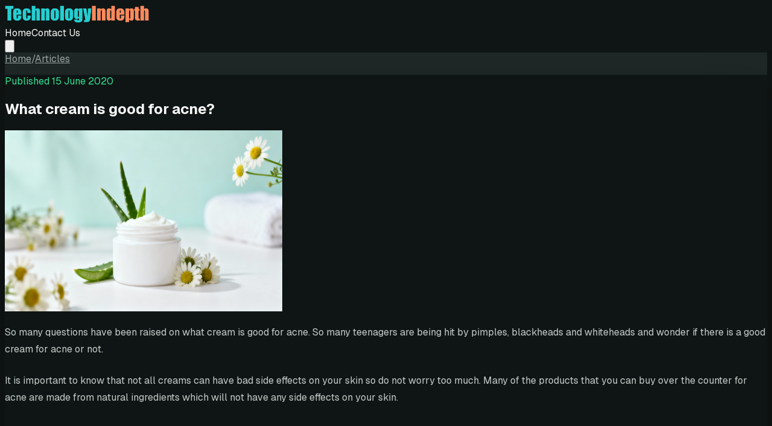

--- FILE ---
content_type: text/html; charset=utf-8
request_url: https://www.technologyindepth.com/good-acne-cream/
body_size: 8042
content:
<!DOCTYPE html><!--fc60fZXKGxCT_ot4Y_U1Y--><html lang="en" class="dark"><head><meta charSet="utf-8"/><meta name="viewport" content="width=device-width, initial-scale=1"/><link rel="preload" href="/_next/static/media/797e433ab948586e-s.p.dbea232f.woff2" as="font" crossorigin="" type="font/woff2"/><link rel="preload" href="/_next/static/media/caa3a2e1cccd8315-s.p.853070df.woff2" as="font" crossorigin="" type="font/woff2"/><link rel="preload" as="image" href="https://media.technologyindepth.com/logo-tech.png"/><link rel="preload" as="image" href="https://media.technologyindepth.com/featured-images%2Fgood-acne-cream-1762835097919.jpg"/><link rel="stylesheet" href="/_next/static/chunks/e06c104e74efa94f.css?dpl=dpl_7giZVbFmG6F5yhJWzYoCveibeoGu" data-precedence="next"/><link rel="preload" as="script" fetchPriority="low" href="/_next/static/chunks/6420740671896b80.js?dpl=dpl_7giZVbFmG6F5yhJWzYoCveibeoGu"/><script src="/_next/static/chunks/b1d8a8ff1bc8199e.js?dpl=dpl_7giZVbFmG6F5yhJWzYoCveibeoGu" async=""></script><script src="/_next/static/chunks/efa84bf5e7f47330.js?dpl=dpl_7giZVbFmG6F5yhJWzYoCveibeoGu" async=""></script><script src="/_next/static/chunks/b757a861f18dae9a.js?dpl=dpl_7giZVbFmG6F5yhJWzYoCveibeoGu" async=""></script><script src="/_next/static/chunks/turbopack-a82236fa9587646b.js?dpl=dpl_7giZVbFmG6F5yhJWzYoCveibeoGu" async=""></script><script src="/_next/static/chunks/9291cb855599b03a.js?dpl=dpl_7giZVbFmG6F5yhJWzYoCveibeoGu" async=""></script><script src="/_next/static/chunks/ff1a16fafef87110.js?dpl=dpl_7giZVbFmG6F5yhJWzYoCveibeoGu" async=""></script><script src="/_next/static/chunks/7dd66bdf8a7e5707.js?dpl=dpl_7giZVbFmG6F5yhJWzYoCveibeoGu" async=""></script><link rel="preconnect" href="https://media.technologyindepth.com"/><link rel="dns-prefetch" href="https://media.technologyindepth.com"/><meta name="next-size-adjust" content=""/><title>What cream is good for acne? - TECH IN-DEPTH</title><meta name="description" content="Before purchasing a cream for acne it is always better to do your research and find out which product is best for your skin. Some products can be very harsh on the skin and should only be used as an occasional cream for acne."/><meta name="robots" content="index, follow"/><link rel="canonical" href="https://www.technologyindepth.com/good-acne-cream/"/><meta property="og:title" content="What cream is good for acne?"/><meta property="og:description" content="Before purchasing a cream for acne it is always better to do your research and find out which product is best for your skin. Some products can be very harsh on the skin and should only be used as an occasional cream for acne."/><meta property="og:url" content="https://www.technologyindepth.com/good-acne-cream/"/><meta property="og:site_name" content="TECH IN-DEPTH"/><meta property="og:locale" content="en_US"/><meta property="og:image" content="https://media.technologyindepth.com/featured-images%2Fgood-acne-cream-1762835097919.jpg"/><meta property="og:type" content="article"/><meta property="article:published_time" content="2020-06-15T05:02:38.000Z"/><meta name="twitter:card" content="summary_large_image"/><meta name="twitter:title" content="What cream is good for acne?"/><meta name="twitter:description" content="Before purchasing a cream for acne it is always better to do your research and find out which product is best for your skin. Some products can be very harsh on the skin and should only be used as an occasional cream for acne."/><meta name="twitter:image" content="https://media.technologyindepth.com/featured-images%2Fgood-acne-cream-1762835097919.jpg"/><link rel="shortcut icon" href="/favicon.png"/><link rel="icon" href="/favicon.png"/><link rel="apple-touch-icon" href="/favicon.png"/><style>:root { --color-primary: #33e195;
    --color-primary-hover: #5be6aa;
    --color-primary-light: #2a845d;
    --color-primary-dark: #1bb170;
    --color-primary-strong: #33e195;
    --color-text-on-primary: #111111;
    --color-text-on-primary-light: #ffffff;
    --color-text-on-primary-strong: #111111;
    --color-secondary: #21bfd4;
    --color-secondary-hover: #38cce0;
    --color-secondary-light: #1d5b63;
    --color-accent: #985fe7;
    --color-accent-hover: #a97aeb;
    --color-text-on-accent: #111111;
    --color-background: #0f1514;
    --color-background-secondary: #1f2827;
    --color-background-tertiary: #2b3b39;
    --color-border: #3e5b4e;
    --color-border-light: #2e3e37;
    --color-text-primary: #f4f6f5;
    --color-text-secondary: #c2cbc7;
    --color-text-muted: #98a49f;
    --color-shadow-primary: rgba(0, 0, 0, 0.36);
    --color-shadow-secondary: rgba(0, 0, 0, 0.24); }</style><script src="/_next/static/chunks/a6dad97d9634a72d.js?dpl=dpl_7giZVbFmG6F5yhJWzYoCveibeoGu" noModule=""></script></head><body class="geist_a71539c9-module__T19VSG__variable geist_mono_8d43a2aa-module__8Li5zG__variable antialiased" style="background:#0f1514;color:#f4f6f5"><div hidden=""><!--$--><!--/$--></div><div class="flex min-h-screen flex-col"><header class="sticky top-0 z-50 w-full border-b site-header bg-[var(--color-background)]" style="border-color:var(--color-border-light);background-color:var(--color-background)"><div class="mx-auto flex w-full items-center justify-between max-w-3xl px-4 sm:px-6 py-3"><a class="flex items-center gap-3 sm:gap-4" aria-label="TECH IN-DEPTH home" href="/"><img alt="TECH IN-DEPTH logo" width="240" height="64" decoding="async" data-nimg="1" class="h-auto max-h-16 w-auto max-w-[240px] object-contain" style="color:transparent;max-width:min(240px, 100%);height:auto" src="https://media.technologyindepth.com/logo-tech.png"/></a><nav class="hidden md:flex items-center gap-6 text-sm font-medium"><a class="link-plain rounded-none border-b-2 border-transparent px-0 pb-1 text-sm font-medium tracking-wide transition-colors text-[var(--color-text-secondary)] hover:text-[var(--color-text-primary)] hover:border-b-2 hover:border-[var(--color-border)]" href="/">Home</a><a class="link-plain rounded-none border-b-2 border-transparent px-0 pb-1 text-sm font-medium tracking-wide transition-colors text-[var(--color-text-secondary)] hover:text-[var(--color-text-primary)] hover:border-b-2 hover:border-[var(--color-border)]" href="/contact-us/">Contact Us</a></nav><button type="button" class="md:hidden inline-flex items-center justify-center transition-colors rounded-md p-2 text-[var(--color-text-primary)] hover:bg-[var(--color-background-secondary)] " aria-label="Toggle menu" aria-expanded="false"><svg class="h-6 w-6" fill="none" viewBox="0 0 24 24" stroke="currentColor"><path stroke-linecap="round" stroke-linejoin="round" stroke-width="2" d="M4 6h16M4 12h16M4 18h16"></path></svg></button></div></header><main class="flex-1 py-16" style="background-color:#1f2827"><div class="mx-auto w-full max-w-6xl px-4 sm:px-6 space-y-10"><script type="application/ld+json">{"@context":"https://schema.org/","@type":"BlogPosting","mainEntityOfPage":{"@type":"WebPage","@id":"https://www.technologyindepth.com/good-acne-cream/"},"url":"https://www.technologyindepth.com/good-acne-cream/","headline":"What cream is good for acne?","datePublished":"2020-06-15T05:02:38.000Z","dateModified":"2020-06-15T05:02:38.000Z","image":"https://media.technologyindepth.com/featured-images%2Fgood-acne-cream-1762835097919.jpg","publisher":{"@type":"Organization","@id":"https://www.technologyindepth.com/#organization","name":"TECH IN-DEPTH","logo":{"@type":"ImageObject","url":"https://media.technologyindepth.com/logo-tech.png","width":600,"height":60}},"author":{"@type":"Person","name":"webmaster"},"articleSection":"TECH IN-DEPTH","description":"So many questions have been raised on what cream is good for acne. So many teenagers are being hit by pimples, blackheads and whiteheads and wonder if there is a good cream for acne or not. It is important to know that not all creams can ha…"}</script><script type="application/ld+json">{"@context":"https://schema.org","@type":"BreadcrumbList","itemListElement":[{"@type":"ListItem","position":1,"name":"Home","item":"https://www.technologyindepth.com/"},{"@type":"ListItem","position":2,"name":"Articles","item":"https://www.technologyindepth.com/articles/"},{"@type":"ListItem","position":3,"name":"What cream is good for acne?","item":"https://www.technologyindepth.com/good-acne-cream/"}]}</script><nav class="text-sm breadcrumb-nav"><a class="breadcrumb-link transition" href="/">Home</a><span class="breadcrumb-separator px-2" aria-hidden="true">/</span><a class="breadcrumb-link transition" href="/articles/">Articles</a></nav><article class="rounded-3xl p-6 md:p-16" style="background-color:var(--color-background);box-shadow:0 24px 70px var(--color-shadow-secondary)"><p class="text-xs font-semibold uppercase tracking-[0.24em]" style="color:var(--color-primary)">Published <!-- -->15 June 2020</p><h1 class="mt-6 text-4xl font-bold sm:text-5xl" style="color:var(--color-text-primary)">What cream is good for acne?</h1><div class="article-featured-image mt-8 flex justify-center md:mt-10"><img alt="Featured image for What cream is good for acne?" width="460" height="300" decoding="async" data-nimg="1" class="h-auto w-full max-w-[460px] rounded-2xl object-cover" style="color:transparent" src="https://media.technologyindepth.com/featured-images%2Fgood-acne-cream-1762835097919.jpg"/></div><div class="mt-10 content-area"><html><head/><body><p>So many questions have been raised on what cream is good for acne. So many teenagers are being hit by pimples, blackheads and whiteheads and wonder if there is a good cream for acne or not.</p>
<p>It is important to know that not all creams can have bad side effects on your skin so do not worry too much. Many of the products that you can buy over the counter for acne are made from natural ingredients which will not have any side effects on your skin.<br>
<!--more--></br></p>
<p>Do you need a <a href="https://www.healthline.com/health/hydrocortisone-for-acne" target="_blank" rel="noopener nofollow noreferrer">cream for acne</a>? You do not need a cream for acne if your skin is sensitive or if you are prone to having breakout. For people with normal skin tone, the most common ingredients that these products contain is Benzoyl Peroxide and Salicylic Acid.</p>
<p>The most popular ingredients are Benzoyl Peroxide and Salicylic Acid because they are effective acne fighting creams but they also have good skin benefits. These two ingredients are able to penetrate deep into the skin to get rid of the bacteria that causes acne. If your skin is dry and itchy after using the cream for acne then this means that you probably did not use the cream on the area where acne occurred.</p>
<p>Before purchasing a cream for acne it is always better to do your research and find out which product is best for your skin. Some products can be very harsh on the skin and should only be used as an occasional cream for acne.</p>
<p><img loading="lazy" decoding="async" class=" wp-image-50243 alignleft" src="https://media.technologyindepth.com/good-acne-cream-01.jpg" alt="natural ingredients" width="240" height="360" sizes="auto, (max-width: 240px) 100vw, 240px">If you do suffer from breakouts, then make sure that you use a cream for acne that has some type of antioxidant in it. Antioxidants help the skin to get rid of the free radicals that cause damage to the skin. This damage is what can make the acne worsen so make sure that you use a cream for acne that does not have any harmful chemicals or ingredients.</img></p>
<p>There are also face creams available that do not require any prescription so make sure that you check with your dermatologist or doctor before using any product. Remember that everyone is different and everyone has their own skin type so you should choose a cream for acne that works best for you.</p>
<p>There are many over the counter products available on the market for a lot of skin types. They are made with <a href="https://www.mayoclinic.org/diseases-conditions/acne/expert-answers/natural-acne-treatment/faq-20057915" target="_blank" rel="noopener nofollow noreferrer">all natural ingredients</a> that are designed to help your skin look and feel better.</p>
<p>When choosing a cream for acne, make sure that you use one that uses natural ingredients. You want a cream for acne that is gentle and that will not cause damage to your skin.</p>
<p>If you are pregnant, you should use a cream for acne that is designed to treat acne during pregnancy. Acne can occur during pregnancy but if you have any other skin problem at the same time then you should consult your doctor.</p>
<p>Another common question that is asked is what cream is good for scars. Well, scarring is caused when the skin is injured and scarring can affect both males and females. One way to get rid of scars is by using the same cream for acne that is used to get rid of acne.</p>
<p>The answer is the same for both men and women because the same cream that gets rid of acne will also get rid of scars. If you have any type of acne then you should consider using a cream for scars at some point in your life.</p>
<p>If you want to know what cream is good for acne scars you should always consult with a doctor or dermatologist. They will be able to tell you which treatment is best for you skin type and what is best for your budget.</p>
</div></article><div class="rounded-3xl border p-6 md:p-8" style="border-color:var(--color-border-light);background-color:var(--color-background);box-shadow:0 18px 45px var(--color-shadow-secondary)"><h2 class="text-xl font-semibold" style="color:var(--color-text-primary)">Found this helpful?</h2><p class="mt-3 text-base" style="color:var(--color-text-secondary)">Continue exploring our collection of articles for more inspiration and knowledge.</p><a class="view-more-link mt-5 inline-flex items-center gap-2 text-sm font-semibold transition" href="/articles/">View all articles<span aria-hidden="true">→</span></a></div></div><!--$--><!--/$--></main><footer class="mt-20 border-t" style="border-color:var(--color-border);background-color:var(--color-background)"><div class="mx-auto flex max-w-6xl flex-col gap-10 px-4 py-12 sm:px-6"><div><div class="flex flex-col gap-3 items-center md:items-start"><img alt="TECH IN-DEPTH logo" loading="lazy" width="240" height="64" decoding="async" data-nimg="1" class="h-auto max-h-16 w-auto max-w-[240px] object-contain" style="color:transparent;max-width:min(240px, 100%);height:auto" src="https://media.technologyindepth.com/logo-tech.png"/><div class="min-w-0 leading-tight"><p class="text-sm" style="color:var(--color-text-muted)">Practical guides and information on acne treatment options, skincare solutions, and common skin conditions to help you make informed decisions.</p></div></div></div><div class="flex flex-col items-start justify-between gap-4 border-t pt-6 text-sm sm:flex-row sm:items-center" style="border-color:var(--color-border-light);color:var(--color-text-muted)"><p>© <!-- -->2026<!-- --> <!-- -->TECH IN-DEPTH<!-- -->. All rights reserved.</p><nav class="flex items-center gap-6"><a class="footer-link transition" href="/privacy-policy/">Privacy Policy</a><a class="footer-link transition" href="/terms/">Terms &amp; Conditions</a></nav></div></div></footer></div><!--$--><!--/$--><script src="/_next/static/chunks/6420740671896b80.js?dpl=dpl_7giZVbFmG6F5yhJWzYoCveibeoGu" id="_R_" async=""></script></body></html><script>(self.__next_f=self.__next_f||[]).push([0])</script><script>self.__next_f.push([1,"1:\"$Sreact.fragment\"\n2:I[36852,[\"/_next/static/chunks/9291cb855599b03a.js?dpl=dpl_7giZVbFmG6F5yhJWzYoCveibeoGu\"],\"SiteHeader\"]\n3:I[39756,[\"/_next/static/chunks/ff1a16fafef87110.js?dpl=dpl_7giZVbFmG6F5yhJWzYoCveibeoGu\",\"/_next/static/chunks/7dd66bdf8a7e5707.js?dpl=dpl_7giZVbFmG6F5yhJWzYoCveibeoGu\"],\"default\"]\n4:I[37457,[\"/_next/static/chunks/ff1a16fafef87110.js?dpl=dpl_7giZVbFmG6F5yhJWzYoCveibeoGu\",\"/_next/static/chunks/7dd66bdf8a7e5707.js?dpl=dpl_7giZVbFmG6F5yhJWzYoCveibeoGu\"],\"default\"]\n5:I[5500,[\"/_next/static/chunks/9291cb855599b03a.js?dpl=dpl_7giZVbFmG6F5yhJWzYoCveibeoGu\"],\"Image\"]\nc:I[68027,[\"/_next/static/chunks/9291cb855599b03a.js?dpl=dpl_7giZVbFmG6F5yhJWzYoCveibeoGu\"],\"default\"]\n:HL[\"/_next/static/chunks/e06c104e74efa94f.css?dpl=dpl_7giZVbFmG6F5yhJWzYoCveibeoGu\",\"style\"]\n:HL[\"/_next/static/media/797e433ab948586e-s.p.dbea232f.woff2\",\"font\",{\"crossOrigin\":\"\",\"type\":\"font/woff2\"}]\n:HL[\"/_next/static/media/caa3a2e1cccd8315-s.p.853070df.woff2\",\"font\",{\"crossOrigin\":\"\",\"type\":\"font/woff2\"}]\n"])</script><script>self.__next_f.push([1,"0:{\"P\":null,\"b\":\"fc60fZXKGxCT-ot4Y-U1Y\",\"p\":\"\",\"c\":[\"\",\"good-acne-cream\",\"\"],\"i\":false,\"f\":[[[\"\",{\"children\":[[\"slug\",\"good-acne-cream\",\"d\"],{\"children\":[\"__PAGE__\",{}]}]},\"$undefined\",\"$undefined\",true],[\"\",[\"$\",\"$1\",\"c\",{\"children\":[[[\"$\",\"link\",\"0\",{\"rel\":\"stylesheet\",\"href\":\"/_next/static/chunks/e06c104e74efa94f.css?dpl=dpl_7giZVbFmG6F5yhJWzYoCveibeoGu\",\"precedence\":\"next\",\"crossOrigin\":\"$undefined\",\"nonce\":\"$undefined\"}],[\"$\",\"script\",\"script-0\",{\"src\":\"/_next/static/chunks/9291cb855599b03a.js?dpl=dpl_7giZVbFmG6F5yhJWzYoCveibeoGu\",\"async\":true,\"nonce\":\"$undefined\"}]],[\"$\",\"html\",null,{\"lang\":\"en\",\"className\":\"dark\",\"children\":[[\"$\",\"head\",null,{\"children\":[[\"$\",\"link\",null,{\"rel\":\"preconnect\",\"href\":\"https://media.technologyindepth.com\"}],[\"$\",\"link\",null,{\"rel\":\"dns-prefetch\",\"href\":\"https://media.technologyindepth.com\"}],[\"$\",\"style\",null,{\"dangerouslySetInnerHTML\":{\"__html\":\":root { --color-primary: #33e195;\\n    --color-primary-hover: #5be6aa;\\n    --color-primary-light: #2a845d;\\n    --color-primary-dark: #1bb170;\\n    --color-primary-strong: #33e195;\\n    --color-text-on-primary: #111111;\\n    --color-text-on-primary-light: #ffffff;\\n    --color-text-on-primary-strong: #111111;\\n    --color-secondary: #21bfd4;\\n    --color-secondary-hover: #38cce0;\\n    --color-secondary-light: #1d5b63;\\n    --color-accent: #985fe7;\\n    --color-accent-hover: #a97aeb;\\n    --color-text-on-accent: #111111;\\n    --color-background: #0f1514;\\n    --color-background-secondary: #1f2827;\\n    --color-background-tertiary: #2b3b39;\\n    --color-border: #3e5b4e;\\n    --color-border-light: #2e3e37;\\n    --color-text-primary: #f4f6f5;\\n    --color-text-secondary: #c2cbc7;\\n    --color-text-muted: #98a49f;\\n    --color-shadow-primary: rgba(0, 0, 0, 0.36);\\n    --color-shadow-secondary: rgba(0, 0, 0, 0.24); }\"}}]]}],[\"$\",\"body\",null,{\"className\":\"geist_a71539c9-module__T19VSG__variable geist_mono_8d43a2aa-module__8Li5zG__variable antialiased\",\"style\":{\"background\":\"#0f1514\",\"color\":\"#f4f6f5\"},\"children\":[[\"$\",\"div\",null,{\"className\":\"flex min-h-screen flex-col\",\"children\":[[\"$\",\"$L2\",null,{}],[\"$\",\"main\",null,{\"className\":\"flex-1 py-16\",\"style\":{\"backgroundColor\":\"#1f2827\"},\"children\":[\"$\",\"$L3\",null,{\"parallelRouterKey\":\"children\",\"error\":\"$undefined\",\"errorStyles\":\"$undefined\",\"errorScripts\":\"$undefined\",\"template\":[\"$\",\"$L4\",null,{}],\"templateStyles\":\"$undefined\",\"templateScripts\":\"$undefined\",\"notFound\":[[[\"$\",\"title\",null,{\"children\":\"404: This page could not be found.\"}],[\"$\",\"div\",null,{\"style\":{\"fontFamily\":\"system-ui,\\\"Segoe UI\\\",Roboto,Helvetica,Arial,sans-serif,\\\"Apple Color Emoji\\\",\\\"Segoe UI Emoji\\\"\",\"height\":\"100vh\",\"textAlign\":\"center\",\"display\":\"flex\",\"flexDirection\":\"column\",\"alignItems\":\"center\",\"justifyContent\":\"center\"},\"children\":[\"$\",\"div\",null,{\"children\":[[\"$\",\"style\",null,{\"dangerouslySetInnerHTML\":{\"__html\":\"body{color:#000;background:#fff;margin:0}.next-error-h1{border-right:1px solid rgba(0,0,0,.3)}@media (prefers-color-scheme:dark){body{color:#fff;background:#000}.next-error-h1{border-right:1px solid rgba(255,255,255,.3)}}\"}}],[\"$\",\"h1\",null,{\"className\":\"next-error-h1\",\"style\":{\"display\":\"inline-block\",\"margin\":\"0 20px 0 0\",\"padding\":\"0 23px 0 0\",\"fontSize\":24,\"fontWeight\":500,\"verticalAlign\":\"top\",\"lineHeight\":\"49px\"},\"children\":404}],[\"$\",\"div\",null,{\"style\":{\"display\":\"inline-block\"},\"children\":[\"$\",\"h2\",null,{\"style\":{\"fontSize\":14,\"fontWeight\":400,\"lineHeight\":\"49px\",\"margin\":0},\"children\":\"This page could not be found.\"}]}]]}]}]],[]],\"forbidden\":\"$undefined\",\"unauthorized\":\"$undefined\"}]}],[\"$\",\"footer\",null,{\"className\":\"mt-20 border-t\",\"style\":{\"borderColor\":\"var(--color-border)\",\"backgroundColor\":\"var(--color-background)\"},\"children\":[\"$\",\"div\",null,{\"className\":\"mx-auto flex max-w-6xl flex-col gap-10 px-4 py-12 sm:px-6\",\"children\":[[\"$\",\"div\",null,{\"children\":[\"$\",\"div\",null,{\"className\":\"flex flex-col gap-3 items-center md:items-start\",\"children\":[[\"$\",\"$L5\",null,{\"src\":\"https://media.technologyindepth.com/logo-tech.png\",\"alt\":\"TECH IN-DEPTH logo\",\"width\":240,\"height\":64,\"className\":\"h-auto max-h-16 w-auto max-w-[240px] object-contain\",\"loading\":\"lazy\",\"sizes\":\"(max-width: 640px) 160px, 240px\",\"style\":{\"maxWidth\":\"min(240px, 100%)\",\"height\":\"auto\"},\"unoptimized\":true}],\"$L6\"]}]}],\"$L7\"]}]}]]}],\"$L8\"]}]]}]]}],{\"children\":[[\"slug\",\"good-acne-cream\",\"d\"],\"$L9\",{\"children\":[\"__PAGE__\",\"$La\",{},null,false]},null,false]},null,false],\"$Lb\",false]],\"m\":\"$undefined\",\"G\":[\"$c\",[\"$Ld\"]],\"s\":false,\"S\":true}\n"])</script><script>self.__next_f.push([1,"e:I[22016,[\"/_next/static/chunks/9291cb855599b03a.js?dpl=dpl_7giZVbFmG6F5yhJWzYoCveibeoGu\"],\"default\"]\nf:I[2355,[\"/_next/static/chunks/9291cb855599b03a.js?dpl=dpl_7giZVbFmG6F5yhJWzYoCveibeoGu\"],\"Analytics\"]\n11:I[97367,[\"/_next/static/chunks/ff1a16fafef87110.js?dpl=dpl_7giZVbFmG6F5yhJWzYoCveibeoGu\",\"/_next/static/chunks/7dd66bdf8a7e5707.js?dpl=dpl_7giZVbFmG6F5yhJWzYoCveibeoGu\"],\"OutletBoundary\"]\n13:I[11533,[\"/_next/static/chunks/ff1a16fafef87110.js?dpl=dpl_7giZVbFmG6F5yhJWzYoCveibeoGu\",\"/_next/static/chunks/7dd66bdf8a7e5707.js?dpl=dpl_7giZVbFmG6F5yhJWzYoCveibeoGu\"],\"AsyncMetadataOutlet\"]\n15:I[97367,[\"/_next/static/chunks/ff1a16fafef87110.js?dpl=dpl_7giZVbFmG6F5yhJWzYoCveibeoGu\",\"/_next/static/chunks/7dd66bdf8a7e5707.js?dpl=dpl_7giZVbFmG6F5yhJWzYoCveibeoGu\"],\"ViewportBoundary\"]\n17:I[97367,[\"/_next/static/chunks/ff1a16fafef87110.js?dpl=dpl_7giZVbFmG6F5yhJWzYoCveibeoGu\",\"/_next/static/chunks/7dd66bdf8a7e5707.js?dpl=dpl_7giZVbFmG6F5yhJWzYoCveibeoGu\"],\"MetadataBoundary\"]\n18:\"$Sreact.suspense\"\n6:[\"$\",\"div\",null,{\"className\":\"min-w-0 leading-tight\",\"children\":[\"$\",\"p\",null,{\"className\":\"text-sm\",\"style\":{\"color\":\"var(--color-text-muted)\"},\"children\":\"Practical guides and information on acne treatment options, skincare solutions, and common skin conditions to help you make informed decisions.\"}]}]\n7:[\"$\",\"div\",null,{\"className\":\"flex flex-col items-start justify-between gap-4 border-t pt-6 text-sm sm:flex-row sm:items-center\",\"style\":{\"borderColor\":\"var(--color-border-light)\",\"color\":\"var(--color-text-muted)\"},\"children\":[[\"$\",\"p\",null,{\"children\":[\"© \",2026,\" \",\"TECH IN-DEPTH\",\". All rights reserved.\"]}],[\"$\",\"nav\",null,{\"className\":\"flex items-center gap-6\",\"children\":[[\"$\",\"$Le\",null,{\"href\":\"/privacy-policy/\",\"className\":\"footer-link transition\",\"children\":\"Privacy Policy\"}],[\"$\",\"$Le\",null,{\"href\":\"/terms/\",\"className\":\"footer-link transition\",\"children\":\"Terms \u0026 Conditions\"}]]}]]}]\n8:[\"$\",\"$Lf\",null,{}]\n9:[\"$\",\"$1\",\"c\",{\"children\":[null,[\"$\",\"$L3\",null,{\"parallelRouterKey\":\"children\",\"error\":\"$undefined\",\"errorStyl"])</script><script>self.__next_f.push([1,"es\":\"$undefined\",\"errorScripts\":\"$undefined\",\"template\":[\"$\",\"$L4\",null,{}],\"templateStyles\":\"$undefined\",\"templateScripts\":\"$undefined\",\"notFound\":\"$undefined\",\"forbidden\":\"$undefined\",\"unauthorized\":\"$undefined\"}]]}]\na:[\"$\",\"$1\",\"c\",{\"children\":[\"$L10\",null,[\"$\",\"$L11\",null,{\"children\":[\"$L12\",[\"$\",\"$L13\",null,{\"promise\":\"$@14\"}]]}]]}]\nb:[\"$\",\"$1\",\"h\",{\"children\":[null,[[\"$\",\"$L15\",null,{\"children\":\"$L16\"}],[\"$\",\"meta\",null,{\"name\":\"next-size-adjust\",\"content\":\"\"}]],[\"$\",\"$L17\",null,{\"children\":[\"$\",\"div\",null,{\"hidden\":true,\"children\":[\"$\",\"$18\",null,{\"fallback\":null,\"children\":\"$L19\"}]}]}]]}]\nd:[\"$\",\"link\",\"0\",{\"rel\":\"stylesheet\",\"href\":\"/_next/static/chunks/e06c104e74efa94f.css?dpl=dpl_7giZVbFmG6F5yhJWzYoCveibeoGu\",\"precedence\":\"next\",\"crossOrigin\":\"$undefined\",\"nonce\":\"$undefined\"}]\n"])</script><script>self.__next_f.push([1,"1a:Tf89,"])</script><script>self.__next_f.push([1,"\u003chtml\u003e\u003chead/\u003e\u003cbody\u003e\u003cp\u003eSo many questions have been raised on what cream is good for acne. So many teenagers are being hit by pimples, blackheads and whiteheads and wonder if there is a good cream for acne or not.\u003c/p\u003e\n\u003cp\u003eIt is important to know that not all creams can have bad side effects on your skin so do not worry too much. Many of the products that you can buy over the counter for acne are made from natural ingredients which will not have any side effects on your skin.\u003cbr\u003e\n\u003c!--more--\u003e\u003c/br\u003e\u003c/p\u003e\n\u003cp\u003eDo you need a \u003ca href=\"https://www.healthline.com/health/hydrocortisone-for-acne\" target=\"_blank\" rel=\"noopener nofollow noreferrer\"\u003ecream for acne\u003c/a\u003e? You do not need a cream for acne if your skin is sensitive or if you are prone to having breakout. For people with normal skin tone, the most common ingredients that these products contain is Benzoyl Peroxide and Salicylic Acid.\u003c/p\u003e\n\u003cp\u003eThe most popular ingredients are Benzoyl Peroxide and Salicylic Acid because they are effective acne fighting creams but they also have good skin benefits. These two ingredients are able to penetrate deep into the skin to get rid of the bacteria that causes acne. If your skin is dry and itchy after using the cream for acne then this means that you probably did not use the cream on the area where acne occurred.\u003c/p\u003e\n\u003cp\u003eBefore purchasing a cream for acne it is always better to do your research and find out which product is best for your skin. Some products can be very harsh on the skin and should only be used as an occasional cream for acne.\u003c/p\u003e\n\u003cp\u003e\u003cimg loading=\"lazy\" decoding=\"async\" class=\" wp-image-50243 alignleft\" src=\"https://media.technologyindepth.com/good-acne-cream-01.jpg\" alt=\"natural ingredients\" width=\"240\" height=\"360\" sizes=\"auto, (max-width: 240px) 100vw, 240px\"\u003eIf you do suffer from breakouts, then make sure that you use a cream for acne that has some type of antioxidant in it. Antioxidants help the skin to get rid of the free radicals that cause damage to the skin. This damage is what can make the acne worsen so make sure that you use a cream for acne that does not have any harmful chemicals or ingredients.\u003c/img\u003e\u003c/p\u003e\n\u003cp\u003eThere are also face creams available that do not require any prescription so make sure that you check with your dermatologist or doctor before using any product. Remember that everyone is different and everyone has their own skin type so you should choose a cream for acne that works best for you.\u003c/p\u003e\n\u003cp\u003eThere are many over the counter products available on the market for a lot of skin types. They are made with \u003ca href=\"https://www.mayoclinic.org/diseases-conditions/acne/expert-answers/natural-acne-treatment/faq-20057915\" target=\"_blank\" rel=\"noopener nofollow noreferrer\"\u003eall natural ingredients\u003c/a\u003e that are designed to help your skin look and feel better.\u003c/p\u003e\n\u003cp\u003eWhen choosing a cream for acne, make sure that you use one that uses natural ingredients. You want a cream for acne that is gentle and that will not cause damage to your skin.\u003c/p\u003e\n\u003cp\u003eIf you are pregnant, you should use a cream for acne that is designed to treat acne during pregnancy. Acne can occur during pregnancy but if you have any other skin problem at the same time then you should consult your doctor.\u003c/p\u003e\n\u003cp\u003eAnother common question that is asked is what cream is good for scars. Well, scarring is caused when the skin is injured and scarring can affect both males and females. One way to get rid of scars is by using the same cream for acne that is used to get rid of acne.\u003c/p\u003e\n\u003cp\u003eThe answer is the same for both men and women because the same cream that gets rid of acne will also get rid of scars. If you have any type of acne then you should consider using a cream for scars at some point in your life.\u003c/p\u003e\n\u003cp\u003eIf you want to know what cream is good for acne scars you should always consult with a doctor or dermatologist. They will be able to tell you which treatment is best for you skin type and what is best for your budget.\u003c/p\u003e\n\u003c/body\u003e\u003c/html\u003e"])</script><script>self.__next_f.push([1,"10:[\"$\",\"div\",null,{\"className\":\"mx-auto w-full max-w-6xl px-4 sm:px-6 space-y-10\",\"children\":[[\"$\",\"script\",null,{\"type\":\"application/ld+json\",\"dangerouslySetInnerHTML\":{\"__html\":\"{\\\"@context\\\":\\\"https://schema.org/\\\",\\\"@type\\\":\\\"BlogPosting\\\",\\\"mainEntityOfPage\\\":{\\\"@type\\\":\\\"WebPage\\\",\\\"@id\\\":\\\"https://www.technologyindepth.com/good-acne-cream/\\\"},\\\"url\\\":\\\"https://www.technologyindepth.com/good-acne-cream/\\\",\\\"headline\\\":\\\"What cream is good for acne?\\\",\\\"datePublished\\\":\\\"2020-06-15T05:02:38.000Z\\\",\\\"dateModified\\\":\\\"2020-06-15T05:02:38.000Z\\\",\\\"image\\\":\\\"https://media.technologyindepth.com/featured-images%2Fgood-acne-cream-1762835097919.jpg\\\",\\\"publisher\\\":{\\\"@type\\\":\\\"Organization\\\",\\\"@id\\\":\\\"https://www.technologyindepth.com/#organization\\\",\\\"name\\\":\\\"TECH IN-DEPTH\\\",\\\"logo\\\":{\\\"@type\\\":\\\"ImageObject\\\",\\\"url\\\":\\\"https://media.technologyindepth.com/logo-tech.png\\\",\\\"width\\\":600,\\\"height\\\":60}},\\\"author\\\":{\\\"@type\\\":\\\"Person\\\",\\\"name\\\":\\\"webmaster\\\"},\\\"articleSection\\\":\\\"TECH IN-DEPTH\\\",\\\"description\\\":\\\"So many questions have been raised on what cream is good for acne. So many teenagers are being hit by pimples, blackheads and whiteheads and wonder if there is a good cream for acne or not. It is important to know that not all creams can ha…\\\"}\"}}],[\"$\",\"script\",null,{\"type\":\"application/ld+json\",\"dangerouslySetInnerHTML\":{\"__html\":\"{\\\"@context\\\":\\\"https://schema.org\\\",\\\"@type\\\":\\\"BreadcrumbList\\\",\\\"itemListElement\\\":[{\\\"@type\\\":\\\"ListItem\\\",\\\"position\\\":1,\\\"name\\\":\\\"Home\\\",\\\"item\\\":\\\"https://www.technologyindepth.com/\\\"},{\\\"@type\\\":\\\"ListItem\\\",\\\"position\\\":2,\\\"name\\\":\\\"Articles\\\",\\\"item\\\":\\\"https://www.technologyindepth.com/articles/\\\"},{\\\"@type\\\":\\\"ListItem\\\",\\\"position\\\":3,\\\"name\\\":\\\"What cream is good for acne?\\\",\\\"item\\\":\\\"https://www.technologyindepth.com/good-acne-cream/\\\"}]}\"}}],[\"$\",\"nav\",null,{\"className\":\"text-sm breadcrumb-nav\",\"children\":[[\"$\",\"$Le\",null,{\"href\":\"/\",\"className\":\"breadcrumb-link transition\",\"children\":\"Home\"}],[\"$\",\"span\",null,{\"className\":\"breadcrumb-separator px-2\",\"aria-hidden\":true,\"children\":\"/\"}],[\"$\",\"$Le\",null,{\"href\":\"/articles/\",\"className\":\"breadcrumb-link transition\",\"children\":\"Articles\"}]]}],[\"$\",\"article\",null,{\"className\":\"rounded-3xl p-6 md:p-16\",\"style\":{\"backgroundColor\":\"var(--color-background)\",\"boxShadow\":\"0 24px 70px var(--color-shadow-secondary)\"},\"children\":[[\"$\",\"p\",null,{\"className\":\"text-xs font-semibold uppercase tracking-[0.24em]\",\"style\":{\"color\":\"var(--color-primary)\"},\"children\":[\"Published \",\"15 June 2020\"]}],[\"$\",\"h1\",null,{\"className\":\"mt-6 text-4xl font-bold sm:text-5xl\",\"style\":{\"color\":\"var(--color-text-primary)\"},\"children\":\"What cream is good for acne?\"}],[\"$\",\"div\",null,{\"className\":\"article-featured-image mt-8 flex justify-center md:mt-10\",\"children\":[\"$\",\"$L5\",null,{\"src\":\"https://media.technologyindepth.com/featured-images%2Fgood-acne-cream-1762835097919.jpg\",\"alt\":\"Featured image for What cream is good for acne?\",\"width\":460,\"height\":300,\"className\":\"h-auto w-full max-w-[460px] rounded-2xl object-cover\",\"priority\":true,\"unoptimized\":true}]}],[\"$\",\"div\",null,{\"className\":\"mt-10 content-area\",\"dangerouslySetInnerHTML\":{\"__html\":\"$1a\"}}]]}],\"$L1b\"]}]\n"])</script><script>self.__next_f.push([1,"1b:[\"$\",\"div\",null,{\"className\":\"rounded-3xl border p-6 md:p-8\",\"style\":{\"borderColor\":\"var(--color-border-light)\",\"backgroundColor\":\"var(--color-background)\",\"boxShadow\":\"0 18px 45px var(--color-shadow-secondary)\"},\"children\":[[\"$\",\"h2\",null,{\"className\":\"text-xl font-semibold\",\"style\":{\"color\":\"var(--color-text-primary)\"},\"children\":\"Found this helpful?\"}],[\"$\",\"p\",null,{\"className\":\"mt-3 text-base\",\"style\":{\"color\":\"var(--color-text-secondary)\"},\"children\":\"Continue exploring our collection of articles for more inspiration and knowledge.\"}],[\"$\",\"$Le\",null,{\"href\":\"/articles/\",\"className\":\"view-more-link mt-5 inline-flex items-center gap-2 text-sm font-semibold transition\",\"children\":[\"View all articles\",[\"$\",\"span\",null,{\"aria-hidden\":true,\"children\":\"→\"}]]}]]}]\n"])</script><script>self.__next_f.push([1,"16:[[\"$\",\"meta\",\"0\",{\"charSet\":\"utf-8\"}],[\"$\",\"meta\",\"1\",{\"name\":\"viewport\",\"content\":\"width=device-width, initial-scale=1\"}]]\n12:null\n"])</script><script>self.__next_f.push([1,"1c:I[27201,[\"/_next/static/chunks/ff1a16fafef87110.js?dpl=dpl_7giZVbFmG6F5yhJWzYoCveibeoGu\",\"/_next/static/chunks/7dd66bdf8a7e5707.js?dpl=dpl_7giZVbFmG6F5yhJWzYoCveibeoGu\"],\"IconMark\"]\n"])</script><script>self.__next_f.push([1,"14:{\"metadata\":[[\"$\",\"title\",\"0\",{\"children\":\"What cream is good for acne? - TECH IN-DEPTH\"}],[\"$\",\"meta\",\"1\",{\"name\":\"description\",\"content\":\"Before purchasing a cream for acne it is always better to do your research and find out which product is best for your skin. Some products can be very harsh on the skin and should only be used as an occasional cream for acne.\"}],[\"$\",\"meta\",\"2\",{\"name\":\"robots\",\"content\":\"index, follow\"}],[\"$\",\"link\",\"3\",{\"rel\":\"canonical\",\"href\":\"https://www.technologyindepth.com/good-acne-cream/\"}],[\"$\",\"meta\",\"4\",{\"property\":\"og:title\",\"content\":\"What cream is good for acne?\"}],[\"$\",\"meta\",\"5\",{\"property\":\"og:description\",\"content\":\"Before purchasing a cream for acne it is always better to do your research and find out which product is best for your skin. Some products can be very harsh on the skin and should only be used as an occasional cream for acne.\"}],[\"$\",\"meta\",\"6\",{\"property\":\"og:url\",\"content\":\"https://www.technologyindepth.com/good-acne-cream/\"}],[\"$\",\"meta\",\"7\",{\"property\":\"og:site_name\",\"content\":\"TECH IN-DEPTH\"}],[\"$\",\"meta\",\"8\",{\"property\":\"og:locale\",\"content\":\"en_US\"}],[\"$\",\"meta\",\"9\",{\"property\":\"og:image\",\"content\":\"https://media.technologyindepth.com/featured-images%2Fgood-acne-cream-1762835097919.jpg\"}],[\"$\",\"meta\",\"10\",{\"property\":\"og:type\",\"content\":\"article\"}],[\"$\",\"meta\",\"11\",{\"property\":\"article:published_time\",\"content\":\"2020-06-15T05:02:38.000Z\"}],[\"$\",\"meta\",\"12\",{\"name\":\"twitter:card\",\"content\":\"summary_large_image\"}],[\"$\",\"meta\",\"13\",{\"name\":\"twitter:title\",\"content\":\"What cream is good for acne?\"}],[\"$\",\"meta\",\"14\",{\"name\":\"twitter:description\",\"content\":\"Before purchasing a cream for acne it is always better to do your research and find out which product is best for your skin. Some products can be very harsh on the skin and should only be used as an occasional cream for acne.\"}],[\"$\",\"meta\",\"15\",{\"name\":\"twitter:image\",\"content\":\"https://media.technologyindepth.com/featured-images%2Fgood-acne-cream-1762835097919.jpg\"}],[\"$\",\"link\",\"16\",{\"rel\":\"shortcut icon\",\"href\":\"/favicon.png\"}],[\"$\",\"link\",\"17\",{\"rel\":\"icon\",\"href\":\"/favicon.png\"}],[\"$\",\"link\",\"18\",{\"rel\":\"apple-touch-icon\",\"href\":\"/favicon.png\"}],[\"$\",\"$L1c\",\"19\",{}]],\"error\":null,\"digest\":\"$undefined\"}\n"])</script><script>self.__next_f.push([1,"19:\"$14:metadata\"\n"])</script></body></html>

--- FILE ---
content_type: text/x-component
request_url: https://www.technologyindepth.com/contact-us/?_rsc=1pkl8
body_size: 3078
content:
1:"$Sreact.fragment"
2:I[36852,["/_next/static/chunks/9291cb855599b03a.js?dpl=dpl_7giZVbFmG6F5yhJWzYoCveibeoGu"],"SiteHeader"]
3:I[39756,["/_next/static/chunks/ff1a16fafef87110.js?dpl=dpl_7giZVbFmG6F5yhJWzYoCveibeoGu","/_next/static/chunks/7dd66bdf8a7e5707.js?dpl=dpl_7giZVbFmG6F5yhJWzYoCveibeoGu"],"default"]
4:I[37457,["/_next/static/chunks/ff1a16fafef87110.js?dpl=dpl_7giZVbFmG6F5yhJWzYoCveibeoGu","/_next/static/chunks/7dd66bdf8a7e5707.js?dpl=dpl_7giZVbFmG6F5yhJWzYoCveibeoGu"],"default"]
5:I[5500,["/_next/static/chunks/9291cb855599b03a.js?dpl=dpl_7giZVbFmG6F5yhJWzYoCveibeoGu"],"Image"]
c:I[68027,["/_next/static/chunks/9291cb855599b03a.js?dpl=dpl_7giZVbFmG6F5yhJWzYoCveibeoGu"],"default"]
:HL["/_next/static/chunks/e06c104e74efa94f.css?dpl=dpl_7giZVbFmG6F5yhJWzYoCveibeoGu","style"]
:HL["/_next/static/media/797e433ab948586e-s.p.dbea232f.woff2","font",{"crossOrigin":"","type":"font/woff2"}]
:HL["/_next/static/media/caa3a2e1cccd8315-s.p.853070df.woff2","font",{"crossOrigin":"","type":"font/woff2"}]
0:{"P":null,"b":"fc60fZXKGxCT-ot4Y-U1Y","p":"","c":["","contact-us",""],"i":false,"f":[[["",{"children":["contact-us",{"children":["__PAGE__",{}]}]},"$undefined","$undefined",true],["",["$","$1","c",{"children":[[["$","link","0",{"rel":"stylesheet","href":"/_next/static/chunks/e06c104e74efa94f.css?dpl=dpl_7giZVbFmG6F5yhJWzYoCveibeoGu","precedence":"next","crossOrigin":"$undefined","nonce":"$undefined"}],["$","script","script-0",{"src":"/_next/static/chunks/9291cb855599b03a.js?dpl=dpl_7giZVbFmG6F5yhJWzYoCveibeoGu","async":true,"nonce":"$undefined"}]],["$","html",null,{"lang":"en","className":"dark","children":[["$","head",null,{"children":[["$","link",null,{"rel":"preconnect","href":"https://media.technologyindepth.com"}],["$","link",null,{"rel":"dns-prefetch","href":"https://media.technologyindepth.com"}],["$","style",null,{"dangerouslySetInnerHTML":{"__html":":root { --color-primary: #33e195;\n    --color-primary-hover: #5be6aa;\n    --color-primary-light: #2a845d;\n    --color-primary-dark: #1bb170;\n    --color-primary-strong: #33e195;\n    --color-text-on-primary: #111111;\n    --color-text-on-primary-light: #ffffff;\n    --color-text-on-primary-strong: #111111;\n    --color-secondary: #21bfd4;\n    --color-secondary-hover: #38cce0;\n    --color-secondary-light: #1d5b63;\n    --color-accent: #985fe7;\n    --color-accent-hover: #a97aeb;\n    --color-text-on-accent: #111111;\n    --color-background: #0f1514;\n    --color-background-secondary: #1f2827;\n    --color-background-tertiary: #2b3b39;\n    --color-border: #3e5b4e;\n    --color-border-light: #2e3e37;\n    --color-text-primary: #f4f6f5;\n    --color-text-secondary: #c2cbc7;\n    --color-text-muted: #98a49f;\n    --color-shadow-primary: rgba(0, 0, 0, 0.36);\n    --color-shadow-secondary: rgba(0, 0, 0, 0.24); }"}}]]}],["$","body",null,{"className":"geist_a71539c9-module__T19VSG__variable geist_mono_8d43a2aa-module__8Li5zG__variable antialiased","style":{"background":"#0f1514","color":"#f4f6f5"},"children":[["$","div",null,{"className":"flex min-h-screen flex-col","children":[["$","$L2",null,{}],["$","main",null,{"className":"flex-1 py-16","style":{"backgroundColor":"#1f2827"},"children":["$","$L3",null,{"parallelRouterKey":"children","error":"$undefined","errorStyles":"$undefined","errorScripts":"$undefined","template":["$","$L4",null,{}],"templateStyles":"$undefined","templateScripts":"$undefined","notFound":[[["$","title",null,{"children":"404: This page could not be found."}],["$","div",null,{"style":{"fontFamily":"system-ui,\"Segoe UI\",Roboto,Helvetica,Arial,sans-serif,\"Apple Color Emoji\",\"Segoe UI Emoji\"","height":"100vh","textAlign":"center","display":"flex","flexDirection":"column","alignItems":"center","justifyContent":"center"},"children":["$","div",null,{"children":[["$","style",null,{"dangerouslySetInnerHTML":{"__html":"body{color:#000;background:#fff;margin:0}.next-error-h1{border-right:1px solid rgba(0,0,0,.3)}@media (prefers-color-scheme:dark){body{color:#fff;background:#000}.next-error-h1{border-right:1px solid rgba(255,255,255,.3)}}"}}],["$","h1",null,{"className":"next-error-h1","style":{"display":"inline-block","margin":"0 20px 0 0","padding":"0 23px 0 0","fontSize":24,"fontWeight":500,"verticalAlign":"top","lineHeight":"49px"},"children":404}],["$","div",null,{"style":{"display":"inline-block"},"children":["$","h2",null,{"style":{"fontSize":14,"fontWeight":400,"lineHeight":"49px","margin":0},"children":"This page could not be found."}]}]]}]}]],[]],"forbidden":"$undefined","unauthorized":"$undefined"}]}],["$","footer",null,{"className":"mt-20 border-t","style":{"borderColor":"var(--color-border)","backgroundColor":"var(--color-background)"},"children":["$","div",null,{"className":"mx-auto flex max-w-6xl flex-col gap-10 px-4 py-12 sm:px-6","children":[["$","div",null,{"children":["$","div",null,{"className":"flex flex-col gap-3 items-center md:items-start","children":[["$","$L5",null,{"src":"https://media.technologyindepth.com/logo-tech.png","alt":"TECH IN-DEPTH logo","width":240,"height":64,"className":"h-auto max-h-16 w-auto max-w-[240px] object-contain","loading":"lazy","sizes":"(max-width: 640px) 160px, 240px","style":{"maxWidth":"min(240px, 100%)","height":"auto"},"unoptimized":true}],"$L6"]}]}],"$L7"]}]}]]}],"$L8"]}]]}]]}],{"children":["contact-us","$L9",{"children":["__PAGE__","$La",{},null,false]},null,false]},null,false],"$Lb",false]],"m":"$undefined","G":["$c",["$Ld"]],"s":false,"S":true}
e:I[22016,["/_next/static/chunks/9291cb855599b03a.js?dpl=dpl_7giZVbFmG6F5yhJWzYoCveibeoGu"],"default"]
f:I[2355,["/_next/static/chunks/9291cb855599b03a.js?dpl=dpl_7giZVbFmG6F5yhJWzYoCveibeoGu"],"Analytics"]
10:I[39173,["/_next/static/chunks/9291cb855599b03a.js?dpl=dpl_7giZVbFmG6F5yhJWzYoCveibeoGu","/_next/static/chunks/a7973446e24554d9.js?dpl=dpl_7giZVbFmG6F5yhJWzYoCveibeoGu"],"ContactForm"]
11:I[97367,["/_next/static/chunks/ff1a16fafef87110.js?dpl=dpl_7giZVbFmG6F5yhJWzYoCveibeoGu","/_next/static/chunks/7dd66bdf8a7e5707.js?dpl=dpl_7giZVbFmG6F5yhJWzYoCveibeoGu"],"OutletBoundary"]
13:I[11533,["/_next/static/chunks/ff1a16fafef87110.js?dpl=dpl_7giZVbFmG6F5yhJWzYoCveibeoGu","/_next/static/chunks/7dd66bdf8a7e5707.js?dpl=dpl_7giZVbFmG6F5yhJWzYoCveibeoGu"],"AsyncMetadataOutlet"]
15:I[97367,["/_next/static/chunks/ff1a16fafef87110.js?dpl=dpl_7giZVbFmG6F5yhJWzYoCveibeoGu","/_next/static/chunks/7dd66bdf8a7e5707.js?dpl=dpl_7giZVbFmG6F5yhJWzYoCveibeoGu"],"ViewportBoundary"]
17:I[97367,["/_next/static/chunks/ff1a16fafef87110.js?dpl=dpl_7giZVbFmG6F5yhJWzYoCveibeoGu","/_next/static/chunks/7dd66bdf8a7e5707.js?dpl=dpl_7giZVbFmG6F5yhJWzYoCveibeoGu"],"MetadataBoundary"]
18:"$Sreact.suspense"
6:["$","div",null,{"className":"min-w-0 leading-tight","children":["$","p",null,{"className":"text-sm","style":{"color":"var(--color-text-muted)"},"children":"Practical guides and information on acne treatment options, skincare solutions, and common skin conditions to help you make informed decisions."}]}]
7:["$","div",null,{"className":"flex flex-col items-start justify-between gap-4 border-t pt-6 text-sm sm:flex-row sm:items-center","style":{"borderColor":"var(--color-border-light)","color":"var(--color-text-muted)"},"children":[["$","p",null,{"children":["Â© ",2026," ","TECH IN-DEPTH",". All rights reserved."]}],["$","nav",null,{"className":"flex items-center gap-6","children":[["$","$Le",null,{"href":"/privacy-policy/","className":"footer-link transition","children":"Privacy Policy"}],["$","$Le",null,{"href":"/terms/","className":"footer-link transition","children":"Terms & Conditions"}]]}]]}]
8:["$","$Lf",null,{}]
9:["$","$1","c",{"children":[null,["$","$L3",null,{"parallelRouterKey":"children","error":"$undefined","errorStyles":"$undefined","errorScripts":"$undefined","template":["$","$L4",null,{}],"templateStyles":"$undefined","templateScripts":"$undefined","notFound":"$undefined","forbidden":"$undefined","unauthorized":"$undefined"}]]}]
a:["$","$1","c",{"children":[["$","div",null,{"className":"mx-auto w-full max-w-6xl px-4 sm:px-6 space-y-10","children":[["$","script",null,{"type":"application/ld+json","dangerouslySetInnerHTML":{"__html":"{\"@context\":\"https://schema.org\",\"@type\":\"ContactPage\",\"mainEntityOfPage\":{\"@type\":\"WebPage\",\"@id\":\"https://www.technologyindepth.com/contact-us/\"},\"url\":\"https://www.technologyindepth.com/contact-us/\",\"headline\":\"Contact Us\",\"publisher\":{\"@type\":\"Organization\",\"@id\":\"https://www.technologyindepth.com/#organization\",\"name\":\"TECH IN-DEPTH\",\"logo\":{\"@type\":\"ImageObject\",\"url\":\"https://media.technologyindepth.com/logo-tech.png\",\"width\":600,\"height\":60}},\"description\":\"Fill out the contact form below and we'll be in touch shortly.\"}"}}],["$","section",null,{"className":"rounded-3xl p-10 md:p-16","style":{"backgroundColor":"var(--color-background)","boxShadow":"0 24px 70px var(--color-shadow-secondary)"},"children":["$","div",null,{"className":"max-w-3xl space-y-10","children":[["$","div",null,{"className":"max-w-2xl space-y-4","children":[["$","span",null,{"className":"inline-flex items-center rounded-full px-4 py-1 text-xs font-semibold uppercase tracking-[0.24em]","style":{"backgroundColor":"var(--color-primary-light)","color":"var(--color-primary)"},"children":"Get in touch"}],["$","h1",null,{"className":"text-4xl font-semibold","style":{"color":"var(--color-text-primary)"},"children":["Contact ","TECH IN-DEPTH"]}],["$","p",null,{"className":"text-lg","style":{"color":"var(--color-text-secondary)"},"children":"We'd love to hear from you. Drop us a note and we'll respond as soon as possible."}]]}],["$","$L10",null,{}]]}]}]]}],[["$","script","script-0",{"src":"/_next/static/chunks/a7973446e24554d9.js?dpl=dpl_7giZVbFmG6F5yhJWzYoCveibeoGu","async":true,"nonce":"$undefined"}]],["$","$L11",null,{"children":["$L12",["$","$L13",null,{"promise":"$@14"}]]}]]}]
b:["$","$1","h",{"children":[null,[["$","$L15",null,{"children":"$L16"}],["$","meta",null,{"name":"next-size-adjust","content":""}]],["$","$L17",null,{"children":["$","div",null,{"hidden":true,"children":["$","$18",null,{"fallback":null,"children":"$L19"}]}]}]]}]
d:["$","link","0",{"rel":"stylesheet","href":"/_next/static/chunks/e06c104e74efa94f.css?dpl=dpl_7giZVbFmG6F5yhJWzYoCveibeoGu","precedence":"next","crossOrigin":"$undefined","nonce":"$undefined"}]
16:[["$","meta","0",{"charSet":"utf-8"}],["$","meta","1",{"name":"viewport","content":"width=device-width, initial-scale=1"}]]
12:null
1a:I[27201,["/_next/static/chunks/ff1a16fafef87110.js?dpl=dpl_7giZVbFmG6F5yhJWzYoCveibeoGu","/_next/static/chunks/7dd66bdf8a7e5707.js?dpl=dpl_7giZVbFmG6F5yhJWzYoCveibeoGu"],"IconMark"]
14:{"metadata":[["$","title","0",{"children":"Contact Us - TECH IN-DEPTH"}],["$","meta","1",{"name":"description","content":"Click in to get in touch with us via our webform."}],["$","meta","2",{"name":"twitter:label1","content":"Est. reading time"}],["$","meta","3",{"name":"twitter:data1","content":"1 minute"}],["$","link","4",{"rel":"canonical","href":"https://www.technologyindepth.com/contact-us/"}],["$","meta","5",{"property":"og:title","content":"Contact Us - TECH IN-DEPTH"}],["$","meta","6",{"property":"og:description","content":"Click in to get in touch with us via our webform."}],["$","meta","7",{"property":"og:url","content":"https://www.technologyindepth.com/contact-us/"}],["$","meta","8",{"property":"og:site_name","content":"TECH IN-DEPTH"}],["$","meta","9",{"property":"og:locale","content":"en_US"}],["$","meta","10",{"property":"og:type","content":"website"}],["$","meta","11",{"name":"twitter:card","content":"summary_large_image"}],["$","meta","12",{"name":"twitter:title","content":"TECH IN-DEPTH"}],["$","meta","13",{"name":"twitter:description","content":"Practical guides and information on acne treatment options, skincare solutions, and common skin conditions to help you make informed decisions."}],["$","link","14",{"rel":"shortcut icon","href":"/favicon.png"}],["$","link","15",{"rel":"icon","href":"/favicon.png"}],["$","link","16",{"rel":"apple-touch-icon","href":"/favicon.png"}],["$","$L1a","17",{}]],"error":null,"digest":"$undefined"}
19:"$14:metadata"


--- FILE ---
content_type: text/x-component
request_url: https://www.technologyindepth.com/?_rsc=1pkl8
body_size: 5805
content:
1:"$Sreact.fragment"
2:I[36852,["/_next/static/chunks/9291cb855599b03a.js?dpl=dpl_7giZVbFmG6F5yhJWzYoCveibeoGu"],"SiteHeader"]
3:I[39756,["/_next/static/chunks/ff1a16fafef87110.js?dpl=dpl_7giZVbFmG6F5yhJWzYoCveibeoGu","/_next/static/chunks/7dd66bdf8a7e5707.js?dpl=dpl_7giZVbFmG6F5yhJWzYoCveibeoGu"],"default"]
4:I[37457,["/_next/static/chunks/ff1a16fafef87110.js?dpl=dpl_7giZVbFmG6F5yhJWzYoCveibeoGu","/_next/static/chunks/7dd66bdf8a7e5707.js?dpl=dpl_7giZVbFmG6F5yhJWzYoCveibeoGu"],"default"]
5:I[5500,["/_next/static/chunks/9291cb855599b03a.js?dpl=dpl_7giZVbFmG6F5yhJWzYoCveibeoGu"],"Image"]
b:I[68027,["/_next/static/chunks/9291cb855599b03a.js?dpl=dpl_7giZVbFmG6F5yhJWzYoCveibeoGu"],"default"]
:HL["/_next/static/chunks/e06c104e74efa94f.css?dpl=dpl_7giZVbFmG6F5yhJWzYoCveibeoGu","style"]
:HL["/_next/static/media/797e433ab948586e-s.p.dbea232f.woff2","font",{"crossOrigin":"","type":"font/woff2"}]
:HL["/_next/static/media/caa3a2e1cccd8315-s.p.853070df.woff2","font",{"crossOrigin":"","type":"font/woff2"}]
0:{"P":null,"b":"fc60fZXKGxCT-ot4Y-U1Y","p":"","c":["",""],"i":false,"f":[[["",{"children":["__PAGE__",{}]},"$undefined","$undefined",true],["",["$","$1","c",{"children":[[["$","link","0",{"rel":"stylesheet","href":"/_next/static/chunks/e06c104e74efa94f.css?dpl=dpl_7giZVbFmG6F5yhJWzYoCveibeoGu","precedence":"next","crossOrigin":"$undefined","nonce":"$undefined"}],["$","script","script-0",{"src":"/_next/static/chunks/9291cb855599b03a.js?dpl=dpl_7giZVbFmG6F5yhJWzYoCveibeoGu","async":true,"nonce":"$undefined"}]],["$","html",null,{"lang":"en","className":"dark","children":[["$","head",null,{"children":[["$","link",null,{"rel":"preconnect","href":"https://media.technologyindepth.com"}],["$","link",null,{"rel":"dns-prefetch","href":"https://media.technologyindepth.com"}],["$","style",null,{"dangerouslySetInnerHTML":{"__html":":root { --color-primary: #33e195;\n    --color-primary-hover: #5be6aa;\n    --color-primary-light: #2a845d;\n    --color-primary-dark: #1bb170;\n    --color-primary-strong: #33e195;\n    --color-text-on-primary: #111111;\n    --color-text-on-primary-light: #ffffff;\n    --color-text-on-primary-strong: #111111;\n    --color-secondary: #21bfd4;\n    --color-secondary-hover: #38cce0;\n    --color-secondary-light: #1d5b63;\n    --color-accent: #985fe7;\n    --color-accent-hover: #a97aeb;\n    --color-text-on-accent: #111111;\n    --color-background: #0f1514;\n    --color-background-secondary: #1f2827;\n    --color-background-tertiary: #2b3b39;\n    --color-border: #3e5b4e;\n    --color-border-light: #2e3e37;\n    --color-text-primary: #f4f6f5;\n    --color-text-secondary: #c2cbc7;\n    --color-text-muted: #98a49f;\n    --color-shadow-primary: rgba(0, 0, 0, 0.36);\n    --color-shadow-secondary: rgba(0, 0, 0, 0.24); }"}}]]}],["$","body",null,{"className":"geist_a71539c9-module__T19VSG__variable geist_mono_8d43a2aa-module__8Li5zG__variable antialiased","style":{"background":"#0f1514","color":"#f4f6f5"},"children":[["$","div",null,{"className":"flex min-h-screen flex-col","children":[["$","$L2",null,{}],["$","main",null,{"className":"flex-1 py-16","style":{"backgroundColor":"#1f2827"},"children":["$","$L3",null,{"parallelRouterKey":"children","error":"$undefined","errorStyles":"$undefined","errorScripts":"$undefined","template":["$","$L4",null,{}],"templateStyles":"$undefined","templateScripts":"$undefined","notFound":[[["$","title",null,{"children":"404: This page could not be found."}],["$","div",null,{"style":{"fontFamily":"system-ui,\"Segoe UI\",Roboto,Helvetica,Arial,sans-serif,\"Apple Color Emoji\",\"Segoe UI Emoji\"","height":"100vh","textAlign":"center","display":"flex","flexDirection":"column","alignItems":"center","justifyContent":"center"},"children":["$","div",null,{"children":[["$","style",null,{"dangerouslySetInnerHTML":{"__html":"body{color:#000;background:#fff;margin:0}.next-error-h1{border-right:1px solid rgba(0,0,0,.3)}@media (prefers-color-scheme:dark){body{color:#fff;background:#000}.next-error-h1{border-right:1px solid rgba(255,255,255,.3)}}"}}],["$","h1",null,{"className":"next-error-h1","style":{"display":"inline-block","margin":"0 20px 0 0","padding":"0 23px 0 0","fontSize":24,"fontWeight":500,"verticalAlign":"top","lineHeight":"49px"},"children":404}],["$","div",null,{"style":{"display":"inline-block"},"children":["$","h2",null,{"style":{"fontSize":14,"fontWeight":400,"lineHeight":"49px","margin":0},"children":"This page could not be found."}]}]]}]}]],[]],"forbidden":"$undefined","unauthorized":"$undefined"}]}],["$","footer",null,{"className":"mt-20 border-t","style":{"borderColor":"var(--color-border)","backgroundColor":"var(--color-background)"},"children":["$","div",null,{"className":"mx-auto flex max-w-6xl flex-col gap-10 px-4 py-12 sm:px-6","children":[["$","div",null,{"children":["$","div",null,{"className":"flex flex-col gap-3 items-center md:items-start","children":[["$","$L5",null,{"src":"https://media.technologyindepth.com/logo-tech.png","alt":"TECH IN-DEPTH logo","width":240,"height":64,"className":"h-auto max-h-16 w-auto max-w-[240px] object-contain","loading":"lazy","sizes":"(max-width: 640px) 160px, 240px","style":{"maxWidth":"min(240px, 100%)","height":"auto"},"unoptimized":true}],["$","div",null,{"className":"min-w-0 leading-tight","children":"$L6"}]]}]}],"$L7"]}]}]]}],"$L8"]}]]}]]}],{"children":["__PAGE__","$L9",{},null,false]},null,false],"$La",false]],"m":"$undefined","G":["$b",["$Lc"]],"s":false,"S":true}
d:I[22016,["/_next/static/chunks/9291cb855599b03a.js?dpl=dpl_7giZVbFmG6F5yhJWzYoCveibeoGu"],"default"]
e:I[2355,["/_next/static/chunks/9291cb855599b03a.js?dpl=dpl_7giZVbFmG6F5yhJWzYoCveibeoGu"],"Analytics"]
18:I[97367,["/_next/static/chunks/ff1a16fafef87110.js?dpl=dpl_7giZVbFmG6F5yhJWzYoCveibeoGu","/_next/static/chunks/7dd66bdf8a7e5707.js?dpl=dpl_7giZVbFmG6F5yhJWzYoCveibeoGu"],"ViewportBoundary"]
1a:I[97367,["/_next/static/chunks/ff1a16fafef87110.js?dpl=dpl_7giZVbFmG6F5yhJWzYoCveibeoGu","/_next/static/chunks/7dd66bdf8a7e5707.js?dpl=dpl_7giZVbFmG6F5yhJWzYoCveibeoGu"],"MetadataBoundary"]
1b:"$Sreact.suspense"
6:["$","p",null,{"className":"text-sm","style":{"color":"var(--color-text-muted)"},"children":"Practical guides and information on acne treatment options, skincare solutions, and common skin conditions to help you make informed decisions."}]
7:["$","div",null,{"className":"flex flex-col items-start justify-between gap-4 border-t pt-6 text-sm sm:flex-row sm:items-center","style":{"borderColor":"var(--color-border-light)","color":"var(--color-text-muted)"},"children":[["$","p",null,{"children":["Â© ",2026," ","TECH IN-DEPTH",". All rights reserved."]}],["$","nav",null,{"className":"flex items-center gap-6","children":[["$","$Ld",null,{"href":"/privacy-policy/","className":"footer-link transition","children":"Privacy Policy"}],["$","$Ld",null,{"href":"/terms/","className":"footer-link transition","children":"Terms & Conditions"}]]}]]}]
8:["$","$Le",null,{}]
9:["$","$1","c",{"children":[["$","div",null,{"className":"mx-auto w-full max-w-3xl px-4 sm:px-6 space-y-16","children":[["$","script",null,{"type":"application/ld+json","dangerouslySetInnerHTML":{"__html":"[{\"@context\":\"https://schema.org\",\"@type\":\"WebSite\",\"@id\":\"https://www.technologyindepth.com/#website\",\"url\":\"https://www.technologyindepth.com\",\"name\":\"TECH IN-DEPTH\",\"description\":\"Practical guides and information on acne treatment options, skincare solutions, and common skin conditions to help you make informed decisions.\",\"publisher\":{\"@type\":\"Organization\",\"@id\":\"https://www.technologyindepth.com/#organization\"},\"inLanguage\":\"en-US\",\"copyrightYear\":2026},{\"@context\":\"https://schema.org\",\"@type\":\"Organization\",\"@id\":\"https://www.technologyindepth.com/#organization\",\"name\":\"TECH IN-DEPTH\",\"url\":\"https://www.technologyindepth.com\",\"logo\":\"https://media.technologyindepth.com/logo-tech.png\"}]"}}],["$","section",null,{"id":"sitewide-intro","className":"py-8 border-b border-[var(--color-border)]","style":{"color":"var(--color-text-primary)"},"children":[["$","h1",null,{"className":"text-3xl font-semibold leading-tight sm:text-4xl mb-3","style":{"color":"var(--color-text-primary)"},"children":"Your guide to clearer, healthier skin"}],["$","div",null,{"className":"mt-6 mb-5 overflow-hidden rounded-xl border border-[var(--color-border)]","children":["$","$L5",null,{"src":"https://media.technologyindepth.com/sitewide%2Fyour-guide-to-clearer-healthier-skin-1762837574746.jpg","alt":"Your guide to clearer, healthier skin","width":800,"height":340,"className":"h-auto w-full max-h-[340px] object-cover","priority":true,"unoptimized":true}]}],["$","div",null,{"className":"content-area","dangerouslySetInnerHTML":{"__html":"<p>Welcome to Technology In-Depth, your trusted resource for practical skincare guidance. Whether you're dealing with persistent acne, exploring treatment options, or seeking solutions for common skin conditions, we're here to help you navigate your choices with confidence.</p><p>Our comprehensive guides cover everything from targeted acne treatments to understanding different skin conditions. Explore evidence-based information designed to support your skincare journey and help you make informed decisions for yourself and your family.</p>"}}]]}],null,["$","section",null,{"className":"space-y-12","children":[["$","div",null,{"className":"flex flex-col gap-4 md:flex-row md:items-end md:justify-between","children":[["$","div",null,{"children":[["$","p",null,{"className":"text-xs font-medium uppercase tracking-[0.2em]","style":{"color":"var(--color-primary)"},"children":"Fresh on the blog"}],["$","h2",null,{"className":"text-2xl font-semibold sm:text-3xl","style":{"color":"var(--color-text-primary)"},"children":"Latest articles"}]]}],["$","$Ld",null,{"href":"/articles/","className":"view-all-link inline-flex items-center gap-2 text-sm font-semibold transition","children":["View all articles",["$","span",null,{"aria-hidden":true,"children":"â†’"}]]}]]}],false,false,["$","div",null,{"className":"flex flex-col gap-6","children":[["$","article","50296",{"className":"article-card-feature rounded-3xl border p-8 transition hover:-translate-y-1","children":[["$","p",null,{"className":"article-date text-sm font-semibold uppercase tracking-[0.18em]","children":"27 March 2024"}],["$","h3",null,{"className":"mt-4","children":["$","$Ld",null,{"href":"/exploring-singapores-best-confinement-centres/","className":"article-title-feature inline-block text-3xl font-semibold md:text-4xl","children":"Exploring Singaporeâ€™s Best Confinement Centres"}]}],["$","div",null,{"className":"article-image-wrapper mt-6 overflow-hidden rounded-2xl","children":["$","$L5",null,{"src":"https://media.technologyindepth.com/featured-images%2Fexploring-singapores-best-confinement-centres-1762835098400.jpg","alt":"Featured image for Exploring Singaporeâ€™s Best Confinement Centres","width":800,"height":340,"className":"h-auto w-full max-h-[340px] object-cover","loading":"lazy","unoptimized":true}]}],"$Lf","$L10"]}],"$L11","$L12","$L13","$L14","$L15"]}],false]}],"$L16"]}],null,"$L17"]}]
a:["$","$1","h",{"children":[null,[["$","$L18",null,{"children":"$L19"}],["$","meta",null,{"name":"next-size-adjust","content":""}]],["$","$L1a",null,{"children":["$","div",null,{"hidden":true,"children":["$","$1b",null,{"fallback":null,"children":"$L1c"}]}]}]]}]
c:["$","link","0",{"rel":"stylesheet","href":"/_next/static/chunks/e06c104e74efa94f.css?dpl=dpl_7giZVbFmG6F5yhJWzYoCveibeoGu","precedence":"next","crossOrigin":"$undefined","nonce":"$undefined"}]
1e:I[97367,["/_next/static/chunks/ff1a16fafef87110.js?dpl=dpl_7giZVbFmG6F5yhJWzYoCveibeoGu","/_next/static/chunks/7dd66bdf8a7e5707.js?dpl=dpl_7giZVbFmG6F5yhJWzYoCveibeoGu"],"OutletBoundary"]
20:I[11533,["/_next/static/chunks/ff1a16fafef87110.js?dpl=dpl_7giZVbFmG6F5yhJWzYoCveibeoGu","/_next/static/chunks/7dd66bdf8a7e5707.js?dpl=dpl_7giZVbFmG6F5yhJWzYoCveibeoGu"],"AsyncMetadataOutlet"]
f:["$","p",null,{"className":"article-excerpt mt-5 text-base leading-relaxed","children":"When youâ€™re expecting a new arrival, itâ€™s crucial to plan for the postnatal period. Singaporeâ€™s top confinement centres offer the best in care, comfort, and professional support. You might be wondering, whatâ€™s a confinement centre? Itâ€™s a dâ€¦"}]
10:["$","$Ld",null,{"href":"/exploring-singapores-best-confinement-centres/","className":"article-continue-link mt-6 inline-flex items-center gap-2 text-sm font-semibold transition","children":[["$","span",null,{"children":"Continue reading"}],["$","span",null,{"aria-hidden":true,"children":"â†’"}]]}]
11:["$","article","50220",{"className":"article-card-feature rounded-3xl border p-8 transition hover:-translate-y-1","children":[["$","p",null,{"className":"article-date text-sm font-semibold uppercase tracking-[0.18em]","children":"8 October 2020"}],["$","h3",null,{"className":"mt-4","children":["$","$Ld",null,{"href":"/overnight-acne-treatment/","className":"article-title-feature inline-block text-3xl font-semibold md:text-4xl","children":"Where to buy overnight acne treatment in stores?"}]}],["$","div",null,{"className":"article-image-wrapper mt-6 overflow-hidden rounded-2xl","children":["$","$L5",null,{"src":"https://media.technologyindepth.com/featured-images%2Fovernight-acne-treatment-1762835096978.jpg","alt":"Featured image for Where to buy overnight acne treatment in stores?","width":800,"height":340,"className":"h-auto w-full max-h-[340px] object-cover","loading":"lazy","unoptimized":true}]}],["$","p",null,{"className":"article-excerpt mt-5 text-base leading-relaxed","children":"If youâ€™re tired of searching for that â€œmiracleâ€ overnight acne cure, then you have come to the right place. It is important that we all know exactly where to buy overnight acne treatment at the most affordable price possible. That way, youâ€¦"}],["$","$Ld",null,{"href":"/overnight-acne-treatment/","className":"article-continue-link mt-6 inline-flex items-center gap-2 text-sm font-semibold transition","children":[["$","span",null,{"children":"Continue reading"}],["$","span",null,{"aria-hidden":true,"children":"â†’"}]]}]]}]
12:["$","article","50222",{"className":"article-card-feature rounded-3xl border p-8 transition hover:-translate-y-1","children":[["$","p",null,{"className":"article-date text-sm font-semibold uppercase tracking-[0.18em]","children":"15 September 2020"}],["$","h3",null,{"className":"mt-4","children":["$","$Ld",null,{"href":"/rid-acne-mouth/","className":"article-title-feature inline-block text-3xl font-semibold md:text-4xl","children":"How to get rid of acne around mouth?"}]}],["$","div",null,{"className":"article-image-wrapper mt-6 overflow-hidden rounded-2xl","children":["$","$L5",null,{"src":"https://media.technologyindepth.com/featured-images%2Frid-acne-mouth-1762835098749.jpg","alt":"Featured image for How to get rid of acne around mouth?","width":800,"height":340,"className":"h-auto w-full max-h-[340px] object-cover","loading":"lazy","unoptimized":true}]}],["$","p",null,{"className":"article-excerpt mt-5 text-base leading-relaxed","children":"If you want to know how to get rid of acne around mouth, then you have to understand that there are two types of acne: whiteheads and blackheads. But you can also get zits that are on the skin called pimples, which can be embarrassing for mâ€¦"}],["$","$Ld",null,{"href":"/rid-acne-mouth/","className":"article-continue-link mt-6 inline-flex items-center gap-2 text-sm font-semibold transition","children":[["$","span",null,{"children":"Continue reading"}],["$","span",null,{"aria-hidden":true,"children":"â†’"}]]}]]}]
13:["$","article","50223",{"className":"article-card-feature rounded-3xl border p-8 transition hover:-translate-y-1","children":[["$","p",null,{"className":"article-date text-sm font-semibold uppercase tracking-[0.18em]","children":"24 August 2020"}],["$","h3",null,{"className":"mt-4","children":["$","$Ld",null,{"href":"/fungal-acne-rid/","className":"article-title-feature inline-block text-3xl font-semibold md:text-4xl","children":"How to get rid of fungal acne?"}]}],["$","div",null,{"className":"article-image-wrapper mt-6 overflow-hidden rounded-2xl","children":["$","$L5",null,{"src":"https://media.technologyindepth.com/featured-images%2Ffungal-acne-rid-1762835098540.jpg","alt":"Featured image for How to get rid of fungal acne?","width":800,"height":340,"className":"h-auto w-full max-h-[340px] object-cover","loading":"lazy","unoptimized":true}]}],["$","p",null,{"className":"article-excerpt mt-5 text-base leading-relaxed","children":"If youâ€™re in the market for ways on how to get rid of fungal acne, you are definitely not alone. You may have been suffering from acne since you were a teenager or even younger. For some people, acne has plagued them from an early age whileâ€¦"}],["$","$Ld",null,{"href":"/fungal-acne-rid/","className":"article-continue-link mt-6 inline-flex items-center gap-2 text-sm font-semibold transition","children":[["$","span",null,{"children":"Continue reading"}],["$","span",null,{"aria-hidden":true,"children":"â†’"}]]}]]}]
14:["$","article","50224",{"className":"article-card-feature rounded-3xl border p-8 transition hover:-translate-y-1","children":[["$","p",null,{"className":"article-date text-sm font-semibold uppercase tracking-[0.18em]","children":"11 July 2020"}],["$","h3",null,{"className":"mt-4","children":["$","$Ld",null,{"href":"/what-scalp-acne/","className":"article-title-feature inline-block text-3xl font-semibold md:text-4xl","children":"What is scalp acne?"}]}],["$","div",null,{"className":"article-image-wrapper mt-6 overflow-hidden rounded-2xl","children":["$","$L5",null,{"src":"https://media.technologyindepth.com/featured-images%2Fwhat-scalp-acne-1762835100457.jpg","alt":"Featured image for What is scalp acne?","width":800,"height":340,"className":"h-auto w-full max-h-[340px] object-cover","loading":"lazy","unoptimized":true}]}],["$","p",null,{"className":"article-excerpt mt-5 text-base leading-relaxed","children":"What is Scalp Acne? Scalp Acne is a condition wherein inflammation, blockage and infection of the sebaceous hair follicles in the scalp cause pimples or raised spots known as blackheads. It is also known as acne vulgaris and is commonly fouâ€¦"}],["$","$Ld",null,{"href":"/what-scalp-acne/","className":"article-continue-link mt-6 inline-flex items-center gap-2 text-sm font-semibold transition","children":[["$","span",null,{"children":"Continue reading"}],["$","span",null,{"aria-hidden":true,"children":"â†’"}]]}]]}]
15:["$","article","50225",{"className":"article-card-feature rounded-3xl border p-8 transition hover:-translate-y-1","children":[["$","p",null,{"className":"article-date text-sm font-semibold uppercase tracking-[0.18em]","children":"15 June 2020"}],["$","h3",null,{"className":"mt-4","children":["$","$Ld",null,{"href":"/good-acne-cream/","className":"article-title-feature inline-block text-3xl font-semibold md:text-4xl","children":"What cream is good for acne?"}]}],["$","div",null,{"className":"article-image-wrapper mt-6 overflow-hidden rounded-2xl","children":["$","$L5",null,{"src":"https://media.technologyindepth.com/featured-images%2Fgood-acne-cream-1762835097919.jpg","alt":"Featured image for What cream is good for acne?","width":800,"height":340,"className":"h-auto w-full max-h-[340px] object-cover","loading":"lazy","unoptimized":true}]}],["$","p",null,{"className":"article-excerpt mt-5 text-base leading-relaxed","children":"So many questions have been raised on what cream is good for acne. So many teenagers are being hit by pimples, blackheads and whiteheads and wonder if there is a good cream for acne or not. It is important to know that not all creams can haâ€¦"}],["$","$Ld",null,{"href":"/good-acne-cream/","className":"article-continue-link mt-6 inline-flex items-center gap-2 text-sm font-semibold transition","children":[["$","span",null,{"children":"Continue reading"}],["$","span",null,{"aria-hidden":true,"children":"â†’"}]]}]]}]
1d:T7b9,<p>It is rare to find a resource that will provide you with an extensive collection of <a href="https://wexnermedical.osu.edu/skin-care-dermatology/acne" target="_blank" rel="noopener noreferrer" data-token-index="1" data-reactroot="">high-quality acne condition tutorials</a> and information. High quality is necessary because <a href="https://www.technologyindepth.com/overnight-acne-treatment/" target="_blank" rel="noopener noreferrer" data-token-index="3" data-reactroot="">acne</a> is a very serious condition that can be very difficult to treat and is one that you want to make sure you learn as much as possible before deciding on an <a href="https://uhs.umich.edu/acne" target="_blank" rel="noopener noreferrer" data-token-index="5" data-reactroot="">acne treatment course</a> of action for yourself or for your skin. Education is the key to success here and if you choose a resource that is only going to provide you with basic information, then you can easily find yourself at a loss when it comes to understanding what you are reading. This blog is such a place where you will be able to find all that is to know about the condition, to help you on the way to prevention and recovery.</p>
<p>Within Singaporeâ€™s Botanic Gardens, nature sings songs of eternal bonds. Our engagement rings, inspired by this verdant paradise, promise growth, nurture, and enduring love. Root your love story in natureâ€™s embrace with our curated gems, <a href="https://www.outlookindia.com/business-spotlight/top-3-engagement-rings-in-singapore-a-comprehensive-guide-to-bespoke-off-the-shelf-and-moissanite-choices-news-316434">nestled on a ornate Singapore engagement ring</a>.</p>
<p>Join our community as we navigate the journey of motherhood together, exploring how <a href="https://littleonesnetwork.sg/">modern confinement centres in Singapore</a> can elevate your <a href="https://littleonesnetwork.sg/confinement-centre-singapore/">postnatal care wellness experience</a>.</p>16:["$","section",null,{"id":"intro-guide","className":"py-8 border-b border-[var(--color-border)]","style":{"color":"var(--color-text-primary)"},"children":[["$","h2",null,{"className":"text-2xl font-semibold sm:text-3xl","style":{"color":"var(--color-text-primary)"},"children":"Your Complete Acne Education Resource"}],["$","div",null,{"className":"mt-6 mb-5 overflow-hidden rounded-xl border border-[var(--color-border)]","children":["$","$L5",null,{"src":"https://media.technologyindepth.com/homepage%2Fhome-1762837550293.jpg","alt":"Your Complete Acne Education Resource","width":800,"height":340,"className":"h-auto w-full max-h-[340px] object-cover","priority":false,"unoptimized":true}]}],["$","div",null,{"className":"content-area","dangerouslySetInnerHTML":{"__html":"$1d"}}]]}]
17:["$","$L1e",null,{"children":["$L1f",["$","$L20",null,{"promise":"$@21"}]]}]
19:[["$","meta","0",{"charSet":"utf-8"}],["$","meta","1",{"name":"viewport","content":"width=device-width, initial-scale=1"}]]
1f:null
22:I[27201,["/_next/static/chunks/ff1a16fafef87110.js?dpl=dpl_7giZVbFmG6F5yhJWzYoCveibeoGu","/_next/static/chunks/7dd66bdf8a7e5707.js?dpl=dpl_7giZVbFmG6F5yhJWzYoCveibeoGu"],"IconMark"]
21:{"metadata":[["$","title","0",{"children":"Acne Treatment Guides & Skincare Solutions"}],["$","meta","1",{"name":"description","content":"Practical guides and information on acne treatment options, skincare solutions, and common skin conditions to help you make informed decisions."}],["$","link","2",{"rel":"canonical","href":"https://www.technologyindepth.com/"}],["$","meta","3",{"property":"og:title","content":"TECH IN-DEPTH"}],["$","meta","4",{"property":"og:description","content":"Practical guides and information on acne treatment options, skincare solutions, and common skin conditions to help you make informed decisions."}],["$","meta","5",{"property":"og:url","content":"https://www.technologyindepth.com/"}],["$","meta","6",{"property":"og:site_name","content":"TECH IN-DEPTH"}],["$","meta","7",{"property":"og:locale","content":"en_US"}],["$","meta","8",{"property":"og:type","content":"website"}],["$","meta","9",{"name":"twitter:card","content":"summary_large_image"}],["$","meta","10",{"name":"twitter:title","content":"TECH IN-DEPTH"}],["$","meta","11",{"name":"twitter:description","content":"Practical guides and information on acne treatment options, skincare solutions, and common skin conditions to help you make informed decisions."}],["$","link","12",{"rel":"shortcut icon","href":"/favicon.png"}],["$","link","13",{"rel":"icon","href":"/favicon.png"}],["$","link","14",{"rel":"apple-touch-icon","href":"/favicon.png"}],["$","$L22","15",{}]],"error":null,"digest":"$undefined"}
1c:"$21:metadata"


--- FILE ---
content_type: application/javascript; charset=utf-8
request_url: https://www.technologyindepth.com/_next/static/chunks/9291cb855599b03a.js?dpl=dpl_7giZVbFmG6F5yhJWzYoCveibeoGu
body_size: 12098
content:
(globalThis.TURBOPACK||(globalThis.TURBOPACK=[])).push(["object"==typeof document?document.currentScript:void 0,33525,(e,t,r)=>{"use strict";Object.defineProperty(r,"__esModule",{value:!0}),Object.defineProperty(r,"warnOnce",{enumerable:!0,get:function(){return n}});let n=e=>{}},98879,(e,t,r)=>{"use strict";Object.defineProperty(r,"__esModule",{value:!0}),Object.defineProperty(r,"default",{enumerable:!0,get:function(){return l}});let n=e.r(71645),o="undefined"==typeof window,a=o?()=>{}:n.useLayoutEffect,i=o?()=>{}:n.useEffect;function l(e){let{headManager:t,reduceComponentsToState:r}=e;function l(){if(t&&t.mountedInstances){let o=n.Children.toArray(Array.from(t.mountedInstances).filter(Boolean));t.updateHead(r(o,e))}}if(o){var s;null==t||null==(s=t.mountedInstances)||s.add(e.children),l()}return a(()=>{var r;return null==t||null==(r=t.mountedInstances)||r.add(e.children),()=>{var r;null==t||null==(r=t.mountedInstances)||r.delete(e.children)}}),a(()=>(t&&(t._pendingUpdate=l),()=>{t&&(t._pendingUpdate=l)})),i(()=>(t&&t._pendingUpdate&&(t._pendingUpdate(),t._pendingUpdate=null),()=>{t&&t._pendingUpdate&&(t._pendingUpdate(),t._pendingUpdate=null)})),null}},58908,(e,t,r)=>{"use strict";Object.defineProperty(r,"__esModule",{value:!0}),Object.defineProperty(r,"AmpStateContext",{enumerable:!0,get:function(){return n}});let n=e.r(55682)._(e.r(71645)).default.createContext({})},15986,(e,t,r)=>{"use strict";function n(e){let{ampFirst:t=!1,hybrid:r=!1,hasQuery:n=!1}=void 0===e?{}:e;return t||r&&n}Object.defineProperty(r,"__esModule",{value:!0}),Object.defineProperty(r,"isInAmpMode",{enumerable:!0,get:function(){return n}})},25633,(e,t,r)=>{"use strict";Object.defineProperty(r,"__esModule",{value:!0}),!function(e,t){for(var r in t)Object.defineProperty(e,r,{enumerable:!0,get:t[r]})}(r,{default:function(){return g},defaultHead:function(){return u}});let n=e.r(55682),o=e.r(90809),a=e.r(43476),i=o._(e.r(71645)),l=n._(e.r(98879)),s=e.r(58908),c=e.r(42732),d=e.r(15986);function u(e){void 0===e&&(e=!1);let t=[(0,a.jsx)("meta",{charSet:"utf-8"},"charset")];return e||t.push((0,a.jsx)("meta",{name:"viewport",content:"width=device-width"},"viewport")),t}function f(e,t){return"string"==typeof t||"number"==typeof t?e:t.type===i.default.Fragment?e.concat(i.default.Children.toArray(t.props.children).reduce((e,t)=>"string"==typeof t||"number"==typeof t?e:e.concat(t),[])):e.concat(t)}e.r(33525);let p=["name","httpEquiv","charSet","itemProp"];function m(e,t){let{inAmpMode:r}=t;return e.reduce(f,[]).reverse().concat(u(r).reverse()).filter(function(){let e=new Set,t=new Set,r=new Set,n={};return o=>{let a=!0,i=!1;if(o.key&&"number"!=typeof o.key&&o.key.indexOf("$")>0){i=!0;let t=o.key.slice(o.key.indexOf("$")+1);e.has(t)?a=!1:e.add(t)}switch(o.type){case"title":case"base":t.has(o.type)?a=!1:t.add(o.type);break;case"meta":for(let e=0,t=p.length;e<t;e++){let t=p[e];if(o.props.hasOwnProperty(t))if("charSet"===t)r.has(t)?a=!1:r.add(t);else{let e=o.props[t],r=n[t]||new Set;("name"!==t||!i)&&r.has(e)?a=!1:(r.add(e),n[t]=r)}}}return a}}()).reverse().map((e,t)=>{let r=e.key||t;return i.default.cloneElement(e,{key:r})})}let g=function(e){let{children:t}=e,r=(0,i.useContext)(s.AmpStateContext),n=(0,i.useContext)(c.HeadManagerContext);return(0,a.jsx)(l.default,{reduceComponentsToState:m,headManager:n,inAmpMode:(0,d.isInAmpMode)(r),children:t})};("function"==typeof r.default||"object"==typeof r.default&&null!==r.default)&&void 0===r.default.__esModule&&(Object.defineProperty(r.default,"__esModule",{value:!0}),Object.assign(r.default,r),t.exports=r.default)},88143,(e,t,r)=>{"use strict";function n(e){let{widthInt:t,heightInt:r,blurWidth:n,blurHeight:o,blurDataURL:a,objectFit:i}=e,l=n?40*n:t,s=o?40*o:r,c=l&&s?"viewBox='0 0 "+l+" "+s+"'":"";return"%3Csvg xmlns='http://www.w3.org/2000/svg' "+c+"%3E%3Cfilter id='b' color-interpolation-filters='sRGB'%3E%3CfeGaussianBlur stdDeviation='20'/%3E%3CfeColorMatrix values='1 0 0 0 0 0 1 0 0 0 0 0 1 0 0 0 0 0 100 -1' result='s'/%3E%3CfeFlood x='0' y='0' width='100%25' height='100%25'/%3E%3CfeComposite operator='out' in='s'/%3E%3CfeComposite in2='SourceGraphic'/%3E%3CfeGaussianBlur stdDeviation='20'/%3E%3C/filter%3E%3Cimage width='100%25' height='100%25' x='0' y='0' preserveAspectRatio='"+(c?"none":"contain"===i?"xMidYMid":"cover"===i?"xMidYMid slice":"none")+"' style='filter: url(%23b);' href='"+a+"'/%3E%3C/svg%3E"}Object.defineProperty(r,"__esModule",{value:!0}),Object.defineProperty(r,"getImageBlurSvg",{enumerable:!0,get:function(){return n}})},87690,(e,t,r)=>{"use strict";Object.defineProperty(r,"__esModule",{value:!0}),!function(e,t){for(var r in t)Object.defineProperty(e,r,{enumerable:!0,get:t[r]})}(r,{VALID_LOADERS:function(){return n},imageConfigDefault:function(){return o}});let n=["default","imgix","cloudinary","akamai","custom"],o={deviceSizes:[640,750,828,1080,1200,1920,2048,3840],imageSizes:[16,32,48,64,96,128,256,384],path:"/_next/image",loader:"default",loaderFile:"",domains:[],disableStaticImages:!1,minimumCacheTTL:60,formats:["image/webp"],dangerouslyAllowSVG:!1,contentSecurityPolicy:"script-src 'none'; frame-src 'none'; sandbox;",contentDispositionType:"attachment",localPatterns:void 0,remotePatterns:[],qualities:void 0,unoptimized:!1}},8927,(e,t,r)=>{"use strict";Object.defineProperty(r,"__esModule",{value:!0}),Object.defineProperty(r,"getImgProps",{enumerable:!0,get:function(){return s}}),e.r(33525);let n=e.r(88143),o=e.r(87690),a=["-moz-initial","fill","none","scale-down",void 0];function i(e){return void 0!==e.default}function l(e){return void 0===e?e:"number"==typeof e?Number.isFinite(e)?e:NaN:"string"==typeof e&&/^[0-9]+$/.test(e)?parseInt(e,10):NaN}function s(e,t){var r,s;let c,d,u,{src:f,sizes:p,unoptimized:m=!1,priority:g=!1,loading:h,className:b,quality:v,width:y,height:x,fill:_=!1,style:w,overrideSrc:k,onLoad:C,onLoadingComplete:P,placeholder:j="empty",blurDataURL:S,fetchPriority:E,decoding:O="async",layout:M,objectFit:A,objectPosition:L,lazyBoundary:R,lazyRoot:I,...B}=e,{imgConf:N,showAltText:T,blurComplete:z,defaultLoader:U}=t,D=N||o.imageConfigDefault;if("allSizes"in D)c=D;else{let e=[...D.deviceSizes,...D.imageSizes].sort((e,t)=>e-t),t=D.deviceSizes.sort((e,t)=>e-t),n=null==(r=D.qualities)?void 0:r.sort((e,t)=>e-t);c={...D,allSizes:e,deviceSizes:t,qualities:n}}if(void 0===U)throw Object.defineProperty(Error("images.loaderFile detected but the file is missing default export.\nRead more: https://nextjs.org/docs/messages/invalid-images-config"),"__NEXT_ERROR_CODE",{value:"E163",enumerable:!1,configurable:!0});let F=B.loader||U;delete B.loader,delete B.srcSet;let W="__next_img_default"in F;if(W){if("custom"===c.loader)throw Object.defineProperty(Error('Image with src "'+f+'" is missing "loader" prop.\nRead more: https://nextjs.org/docs/messages/next-image-missing-loader'),"__NEXT_ERROR_CODE",{value:"E252",enumerable:!1,configurable:!0})}else{let e=F;F=t=>{let{config:r,...n}=t;return e(n)}}if(M){"fill"===M&&(_=!0);let e={intrinsic:{maxWidth:"100%",height:"auto"},responsive:{width:"100%",height:"auto"}}[M];e&&(w={...w,...e});let t={responsive:"100vw",fill:"100vw"}[M];t&&!p&&(p=t)}let V="",G=l(y),q=l(x);if((s=f)&&"object"==typeof s&&(i(s)||void 0!==s.src)){let e=i(f)?f.default:f;if(!e.src)throw Object.defineProperty(Error("An object should only be passed to the image component src parameter if it comes from a static image import. It must include src. Received "+JSON.stringify(e)),"__NEXT_ERROR_CODE",{value:"E460",enumerable:!1,configurable:!0});if(!e.height||!e.width)throw Object.defineProperty(Error("An object should only be passed to the image component src parameter if it comes from a static image import. It must include height and width. Received "+JSON.stringify(e)),"__NEXT_ERROR_CODE",{value:"E48",enumerable:!1,configurable:!0});if(d=e.blurWidth,u=e.blurHeight,S=S||e.blurDataURL,V=e.src,!_)if(G||q){if(G&&!q){let t=G/e.width;q=Math.round(e.height*t)}else if(!G&&q){let t=q/e.height;G=Math.round(e.width*t)}}else G=e.width,q=e.height}let H=!g&&("lazy"===h||void 0===h);(!(f="string"==typeof f?f:V)||f.startsWith("data:")||f.startsWith("blob:"))&&(m=!0,H=!1),c.unoptimized&&(m=!0),W&&!c.dangerouslyAllowSVG&&f.split("?",1)[0].endsWith(".svg")&&(m=!0);let Y=l(v),K=Object.assign(_?{position:"absolute",height:"100%",width:"100%",left:0,top:0,right:0,bottom:0,objectFit:A,objectPosition:L}:{},T?{}:{color:"transparent"},w),X=z||"empty"===j?null:"blur"===j?'url("data:image/svg+xml;charset=utf-8,'+(0,n.getImageBlurSvg)({widthInt:G,heightInt:q,blurWidth:d,blurHeight:u,blurDataURL:S||"",objectFit:K.objectFit})+'")':'url("'+j+'")',$=a.includes(K.objectFit)?"fill"===K.objectFit?"100% 100%":"cover":K.objectFit,J=X?{backgroundSize:$,backgroundPosition:K.objectPosition||"50% 50%",backgroundRepeat:"no-repeat",backgroundImage:X}:{},Q=function(e){let{config:t,src:r,unoptimized:n,width:o,quality:a,sizes:i,loader:l}=e;if(n)return{src:r,srcSet:void 0,sizes:void 0};let{widths:s,kind:c}=function(e,t,r){let{deviceSizes:n,allSizes:o}=e;if(r){let e=/(^|\s)(1?\d?\d)vw/g,t=[];for(let n;n=e.exec(r);)t.push(parseInt(n[2]));if(t.length){let e=.01*Math.min(...t);return{widths:o.filter(t=>t>=n[0]*e),kind:"w"}}return{widths:o,kind:"w"}}return"number"!=typeof t?{widths:n,kind:"w"}:{widths:[...new Set([t,2*t].map(e=>o.find(t=>t>=e)||o[o.length-1]))],kind:"x"}}(t,o,i),d=s.length-1;return{sizes:i||"w"!==c?i:"100vw",srcSet:s.map((e,n)=>l({config:t,src:r,quality:a,width:e})+" "+("w"===c?e:n+1)+c).join(", "),src:l({config:t,src:r,quality:a,width:s[d]})}}({config:c,src:f,unoptimized:m,width:G,quality:Y,sizes:p,loader:F});return{props:{...B,loading:H?"lazy":h,fetchPriority:E,width:G,height:q,decoding:O,className:b,style:{...K,...J},sizes:Q.sizes,srcSet:Q.srcSet,src:k||Q.src},meta:{unoptimized:m,priority:g,placeholder:j,fill:_}}}},18556,(e,t,r)=>{"use strict";Object.defineProperty(r,"__esModule",{value:!0}),Object.defineProperty(r,"ImageConfigContext",{enumerable:!0,get:function(){return a}});let n=e.r(55682)._(e.r(71645)),o=e.r(87690),a=n.default.createContext(o.imageConfigDefault)},65856,(e,t,r)=>{"use strict";Object.defineProperty(r,"__esModule",{value:!0}),Object.defineProperty(r,"RouterContext",{enumerable:!0,get:function(){return n}});let n=e.r(55682)._(e.r(71645)).default.createContext(null)},1948,(e,t,r)=>{"use strict";function n(e){var t;let{config:r,src:n,width:o,quality:a}=e,i=a||(null==(t=r.qualities)?void 0:t.reduce((e,t)=>Math.abs(t-75)<Math.abs(e-75)?t:e))||75;return r.path+"?url="+encodeURIComponent(n)+"&w="+o+"&q="+i+(n.startsWith("/_next/static/media/")&&1?"&dpl=dpl_7giZVbFmG6F5yhJWzYoCveibeoGu":"")}Object.defineProperty(r,"__esModule",{value:!0}),Object.defineProperty(r,"default",{enumerable:!0,get:function(){return o}}),n.__next_img_default=!0;let o=n},18581,(e,t,r)=>{"use strict";Object.defineProperty(r,"__esModule",{value:!0}),Object.defineProperty(r,"useMergedRef",{enumerable:!0,get:function(){return o}});let n=e.r(71645);function o(e,t){let r=(0,n.useRef)(null),o=(0,n.useRef)(null);return(0,n.useCallback)(n=>{if(null===n){let e=r.current;e&&(r.current=null,e());let t=o.current;t&&(o.current=null,t())}else e&&(r.current=a(e,n)),t&&(o.current=a(t,n))},[e,t])}function a(e,t){if("function"!=typeof e)return e.current=t,()=>{e.current=null};{let r=e(t);return"function"==typeof r?r:()=>e(null)}}("function"==typeof r.default||"object"==typeof r.default&&null!==r.default)&&void 0===r.default.__esModule&&(Object.defineProperty(r.default,"__esModule",{value:!0}),Object.assign(r.default,r),t.exports=r.default)},5500,(e,t,r)=>{"use strict";Object.defineProperty(r,"__esModule",{value:!0}),Object.defineProperty(r,"Image",{enumerable:!0,get:function(){return x}});let n=e.r(55682),o=e.r(90809),a=e.r(43476),i=o._(e.r(71645)),l=n._(e.r(74080)),s=n._(e.r(25633)),c=e.r(8927),d=e.r(87690),u=e.r(18556);e.r(33525);let f=e.r(65856),p=n._(e.r(1948)),m=e.r(18581),g={deviceSizes:[640,750,828,1080,1200,1920,2048,3840],imageSizes:[16,32,48,64,96,128,256,384],path:"/_next/image/",loader:"default",dangerouslyAllowSVG:!1,unoptimized:!1};function h(e,t,r,n,o,a,i){let l=null==e?void 0:e.src;e&&e["data-loaded-src"]!==l&&(e["data-loaded-src"]=l,("decode"in e?e.decode():Promise.resolve()).catch(()=>{}).then(()=>{if(e.parentElement&&e.isConnected){if("empty"!==t&&o(!0),null==r?void 0:r.current){let t=new Event("load");Object.defineProperty(t,"target",{writable:!1,value:e});let n=!1,o=!1;r.current({...t,nativeEvent:t,currentTarget:e,target:e,isDefaultPrevented:()=>n,isPropagationStopped:()=>o,persist:()=>{},preventDefault:()=>{n=!0,t.preventDefault()},stopPropagation:()=>{o=!0,t.stopPropagation()}})}(null==n?void 0:n.current)&&n.current(e)}}))}function b(e){return i.use?{fetchPriority:e}:{fetchpriority:e}}"undefined"==typeof window&&(globalThis.__NEXT_IMAGE_IMPORTED=!0);let v=(0,i.forwardRef)((e,t)=>{let{src:r,srcSet:n,sizes:o,height:l,width:s,decoding:c,className:d,style:u,fetchPriority:f,placeholder:p,loading:g,unoptimized:v,fill:y,onLoadRef:x,onLoadingCompleteRef:_,setBlurComplete:w,setShowAltText:k,sizesInput:C,onLoad:P,onError:j,...S}=e,E=(0,i.useCallback)(e=>{e&&(j&&(e.src=e.src),e.complete&&h(e,p,x,_,w,v,C))},[r,p,x,_,w,j,v,C]),O=(0,m.useMergedRef)(t,E);return(0,a.jsx)("img",{...S,...b(f),loading:g,width:s,height:l,decoding:c,"data-nimg":y?"fill":"1",className:d,style:u,sizes:o,srcSet:n,src:r,ref:O,onLoad:e=>{h(e.currentTarget,p,x,_,w,v,C)},onError:e=>{k(!0),"empty"!==p&&w(!0),j&&j(e)}})});function y(e){let{isAppRouter:t,imgAttributes:r}=e,n={as:"image",imageSrcSet:r.srcSet,imageSizes:r.sizes,crossOrigin:r.crossOrigin,referrerPolicy:r.referrerPolicy,...b(r.fetchPriority)};return t&&l.default.preload?(l.default.preload(r.src,n),null):(0,a.jsx)(s.default,{children:(0,a.jsx)("link",{rel:"preload",href:r.srcSet?void 0:r.src,...n},"__nimg-"+r.src+r.srcSet+r.sizes)})}let x=(0,i.forwardRef)((e,t)=>{let r=(0,i.useContext)(f.RouterContext),n=(0,i.useContext)(u.ImageConfigContext),o=(0,i.useMemo)(()=>{var e;let t=g||n||d.imageConfigDefault,r=[...t.deviceSizes,...t.imageSizes].sort((e,t)=>e-t),o=t.deviceSizes.sort((e,t)=>e-t),a=null==(e=t.qualities)?void 0:e.sort((e,t)=>e-t);return{...t,allSizes:r,deviceSizes:o,qualities:a}},[n]),{onLoad:l,onLoadingComplete:s}=e,m=(0,i.useRef)(l);(0,i.useEffect)(()=>{m.current=l},[l]);let h=(0,i.useRef)(s);(0,i.useEffect)(()=>{h.current=s},[s]);let[b,x]=(0,i.useState)(!1),[_,w]=(0,i.useState)(!1),{props:k,meta:C}=(0,c.getImgProps)(e,{defaultLoader:p.default,imgConf:o,blurComplete:b,showAltText:_});return(0,a.jsxs)(a.Fragment,{children:[(0,a.jsx)(v,{...k,unoptimized:C.unoptimized,placeholder:C.placeholder,fill:C.fill,onLoadRef:m,onLoadingCompleteRef:h,setBlurComplete:x,setShowAltText:w,sizesInput:e.sizes,ref:t}),C.priority?(0,a.jsx)(y,{isAppRouter:!r,imgAttributes:k}):null]})});("function"==typeof r.default||"object"==typeof r.default&&null!==r.default)&&void 0===r.default.__esModule&&(Object.defineProperty(r.default,"__esModule",{value:!0}),Object.assign(r.default,r),t.exports=r.default)},98183,(e,t,r)=>{"use strict";function n(e){let t={};for(let[r,n]of e.entries()){let e=t[r];void 0===e?t[r]=n:Array.isArray(e)?e.push(n):t[r]=[e,n]}return t}function o(e){return"string"==typeof e?e:("number"!=typeof e||isNaN(e))&&"boolean"!=typeof e?"":String(e)}function a(e){let t=new URLSearchParams;for(let[r,n]of Object.entries(e))if(Array.isArray(n))for(let e of n)t.append(r,o(e));else t.set(r,o(n));return t}function i(e){for(var t=arguments.length,r=Array(t>1?t-1:0),n=1;n<t;n++)r[n-1]=arguments[n];for(let t of r){for(let r of t.keys())e.delete(r);for(let[r,n]of t.entries())e.append(r,n)}return e}Object.defineProperty(r,"__esModule",{value:!0}),!function(e,t){for(var r in t)Object.defineProperty(e,r,{enumerable:!0,get:t[r]})}(r,{assign:function(){return i},searchParamsToUrlQuery:function(){return n},urlQueryToSearchParams:function(){return a}})},95057,(e,t,r)=>{"use strict";Object.defineProperty(r,"__esModule",{value:!0}),!function(e,t){for(var r in t)Object.defineProperty(e,r,{enumerable:!0,get:t[r]})}(r,{formatUrl:function(){return a},formatWithValidation:function(){return l},urlObjectKeys:function(){return i}});let n=e.r(90809)._(e.r(98183)),o=/https?|ftp|gopher|file/;function a(e){let{auth:t,hostname:r}=e,a=e.protocol||"",i=e.pathname||"",l=e.hash||"",s=e.query||"",c=!1;t=t?encodeURIComponent(t).replace(/%3A/i,":")+"@":"",e.host?c=t+e.host:r&&(c=t+(~r.indexOf(":")?"["+r+"]":r),e.port&&(c+=":"+e.port)),s&&"object"==typeof s&&(s=String(n.urlQueryToSearchParams(s)));let d=e.search||s&&"?"+s||"";return a&&!a.endsWith(":")&&(a+=":"),e.slashes||(!a||o.test(a))&&!1!==c?(c="//"+(c||""),i&&"/"!==i[0]&&(i="/"+i)):c||(c=""),l&&"#"!==l[0]&&(l="#"+l),d&&"?"!==d[0]&&(d="?"+d),""+a+c+(i=i.replace(/[?#]/g,encodeURIComponent))+(d=d.replace("#","%23"))+l}let i=["auth","hash","host","hostname","href","path","pathname","port","protocol","query","search","slashes"];function l(e){return a(e)}},18967,(e,t,r)=>{"use strict";Object.defineProperty(r,"__esModule",{value:!0}),!function(e,t){for(var r in t)Object.defineProperty(e,r,{enumerable:!0,get:t[r]})}(r,{DecodeError:function(){return g},MiddlewareNotFoundError:function(){return y},MissingStaticPage:function(){return v},NormalizeError:function(){return h},PageNotFoundError:function(){return b},SP:function(){return p},ST:function(){return m},WEB_VITALS:function(){return n},execOnce:function(){return o},getDisplayName:function(){return c},getLocationOrigin:function(){return l},getURL:function(){return s},isAbsoluteUrl:function(){return i},isResSent:function(){return d},loadGetInitialProps:function(){return f},normalizeRepeatedSlashes:function(){return u},stringifyError:function(){return x}});let n=["CLS","FCP","FID","INP","LCP","TTFB"];function o(e){let t,r=!1;return function(){for(var n=arguments.length,o=Array(n),a=0;a<n;a++)o[a]=arguments[a];return r||(r=!0,t=e(...o)),t}}let a=/^[a-zA-Z][a-zA-Z\d+\-.]*?:/,i=e=>a.test(e);function l(){let{protocol:e,hostname:t,port:r}=window.location;return e+"//"+t+(r?":"+r:"")}function s(){let{href:e}=window.location,t=l();return e.substring(t.length)}function c(e){return"string"==typeof e?e:e.displayName||e.name||"Unknown"}function d(e){return e.finished||e.headersSent}function u(e){let t=e.split("?");return t[0].replace(/\\/g,"/").replace(/\/\/+/g,"/")+(t[1]?"?"+t.slice(1).join("?"):"")}async function f(e,t){let r=t.res||t.ctx&&t.ctx.res;if(!e.getInitialProps)return t.ctx&&t.Component?{pageProps:await f(t.Component,t.ctx)}:{};let n=await e.getInitialProps(t);if(r&&d(r))return n;if(!n)throw Object.defineProperty(Error('"'+c(e)+'.getInitialProps()" should resolve to an object. But found "'+n+'" instead.'),"__NEXT_ERROR_CODE",{value:"E394",enumerable:!1,configurable:!0});return n}let p="undefined"!=typeof performance,m=p&&["mark","measure","getEntriesByName"].every(e=>"function"==typeof performance[e]);class g extends Error{}class h extends Error{}class b extends Error{constructor(e){super(),this.code="ENOENT",this.name="PageNotFoundError",this.message="Cannot find module for page: "+e}}class v extends Error{constructor(e,t){super(),this.message="Failed to load static file for page: "+e+" "+t}}class y extends Error{constructor(){super(),this.code="ENOENT",this.message="Cannot find the middleware module"}}function x(e){return JSON.stringify({message:e.message,stack:e.stack})}},73668,(e,t,r)=>{"use strict";Object.defineProperty(r,"__esModule",{value:!0}),Object.defineProperty(r,"isLocalURL",{enumerable:!0,get:function(){return a}});let n=e.r(18967),o=e.r(52817);function a(e){if(!(0,n.isAbsoluteUrl)(e))return!0;try{let t=(0,n.getLocationOrigin)(),r=new URL(e,t);return r.origin===t&&(0,o.hasBasePath)(r.pathname)}catch(e){return!1}}},84508,(e,t,r)=>{"use strict";Object.defineProperty(r,"__esModule",{value:!0}),Object.defineProperty(r,"errorOnce",{enumerable:!0,get:function(){return n}});let n=e=>{}},22016,(e,t,r)=>{"use strict";Object.defineProperty(r,"__esModule",{value:!0}),!function(e,t){for(var r in t)Object.defineProperty(e,r,{enumerable:!0,get:t[r]})}(r,{default:function(){return h},useLinkStatus:function(){return v}});let n=e.r(90809),o=e.r(43476),a=n._(e.r(71645)),i=e.r(95057),l=e.r(8372),s=e.r(18581),c=e.r(18967),d=e.r(5550);e.r(33525);let u=e.r(91949),f=e.r(73668),p=e.r(99781);e.r(84508);let m=e.r(65165);function g(e){return"string"==typeof e?e:(0,i.formatUrl)(e)}function h(e){var t;let r,n,i,[h,v]=(0,a.useOptimistic)(u.IDLE_LINK_STATUS),y=(0,a.useRef)(null),{href:x,as:_,children:w,prefetch:k=null,passHref:C,replace:P,shallow:j,scroll:S,onClick:E,onMouseEnter:O,onTouchStart:M,legacyBehavior:A=!1,onNavigate:L,ref:R,unstable_dynamicOnHover:I,...B}=e;r=w,A&&("string"==typeof r||"number"==typeof r)&&(r=(0,o.jsx)("a",{children:r}));let N=a.default.useContext(l.AppRouterContext),T=!1!==k,z=!1!==k?null===(t=k)||"auto"===t?m.FetchStrategy.PPR:m.FetchStrategy.Full:m.FetchStrategy.PPR,{href:U,as:D}=a.default.useMemo(()=>{let e=g(x);return{href:e,as:_?g(_):e}},[x,_]);A&&(n=a.default.Children.only(r));let F=A?n&&"object"==typeof n&&n.ref:R,W=a.default.useCallback(e=>(null!==N&&(y.current=(0,u.mountLinkInstance)(e,U,N,z,T,v)),()=>{y.current&&((0,u.unmountLinkForCurrentNavigation)(y.current),y.current=null),(0,u.unmountPrefetchableInstance)(e)}),[T,U,N,z,v]),V={ref:(0,s.useMergedRef)(W,F),onClick(e){A||"function"!=typeof E||E(e),A&&n.props&&"function"==typeof n.props.onClick&&n.props.onClick(e),N&&(e.defaultPrevented||function(e,t,r,n,o,i,l){let{nodeName:s}=e.currentTarget;if(!("A"===s.toUpperCase()&&function(e){let t=e.currentTarget.getAttribute("target");return t&&"_self"!==t||e.metaKey||e.ctrlKey||e.shiftKey||e.altKey||e.nativeEvent&&2===e.nativeEvent.which}(e)||e.currentTarget.hasAttribute("download"))){if(!(0,f.isLocalURL)(t)){o&&(e.preventDefault(),location.replace(t));return}if(e.preventDefault(),l){let e=!1;if(l({preventDefault:()=>{e=!0}}),e)return}a.default.startTransition(()=>{(0,p.dispatchNavigateAction)(r||t,o?"replace":"push",null==i||i,n.current)})}}(e,U,D,y,P,S,L))},onMouseEnter(e){A||"function"!=typeof O||O(e),A&&n.props&&"function"==typeof n.props.onMouseEnter&&n.props.onMouseEnter(e),N&&T&&(0,u.onNavigationIntent)(e.currentTarget,!0===I)},onTouchStart:function(e){A||"function"!=typeof M||M(e),A&&n.props&&"function"==typeof n.props.onTouchStart&&n.props.onTouchStart(e),N&&T&&(0,u.onNavigationIntent)(e.currentTarget,!0===I)}};return(0,c.isAbsoluteUrl)(D)?V.href=D:A&&!C&&("a"!==n.type||"href"in n.props)||(V.href=(0,d.addBasePath)(D)),i=A?a.default.cloneElement(n,V):(0,o.jsx)("a",{...B,...V,children:r}),(0,o.jsx)(b.Provider,{value:h,children:i})}let b=(0,a.createContext)(u.IDLE_LINK_STATUS),v=()=>(0,a.useContext)(b);("function"==typeof r.default||"object"==typeof r.default&&null!==r.default)&&void 0===r.default.__esModule&&(Object.defineProperty(r.default,"__esModule",{value:!0}),Object.assign(r.default,r),t.exports=r.default)},94909,(e,t,r)=>{"use strict";Object.defineProperty(r,"__esModule",{value:!0}),!function(e,t){for(var r in t)Object.defineProperty(e,r,{enumerable:!0,get:t[r]})}(r,{default:function(){return s},getImageProps:function(){return l}});let n=e.r(55682),o=e.r(8927),a=e.r(5500),i=n._(e.r(1948));function l(e){let{props:t}=(0,o.getImgProps)(e,{defaultLoader:i.default,imgConf:{deviceSizes:[640,750,828,1080,1200,1920,2048,3840],imageSizes:[16,32,48,64,96,128,256,384],path:"/_next/image/",loader:"default",dangerouslyAllowSVG:!1,unoptimized:!1}});for(let[e,r]of Object.entries(t))void 0===r&&delete t[e];return{props:t}}let s=a.Image},57688,(e,t,r)=>{t.exports=e.r(94909)},18566,(e,t,r)=>{t.exports=e.r(76562)},36852,e=>{"use strict";e.s(["SiteHeader",()=>d],36852);var t=e.i(43476),r=e.i(71645),n=e.i(57688),o=e.i(22016),a=e.i(18566);let i={name:"TECH IN-DEPTH",description:"Practical guides and information on acne treatment options, skincare solutions, and common skin conditions to help you make informed decisions.",initials:"T",logoPath:"https://media.technologyindepth.com/logo-tech.png",layout:"minimal"},l={classic:{name:"Classic",description:"Traditional blog layout with 3-column grid",containerMaxWidth:"max-w-6xl",containerPadding:"px-4 sm:px-6",introCardStyle:"card",introCardClasses:"rounded-3xl bg-[var(--color-background-secondary)] p-10 shadow-[0_24px_70px_var(--color-shadow-primary)] md:p-16",articleLayout:"grid-3col",articleGridCols:"grid gap-6 md:grid-cols-2 lg:grid-cols-3",articleCardVariant:"compact",sectionSpacing:"space-y-20",headingScale:"large",headingClasses:{h1:"text-4xl font-bold leading-tight sm:text-5xl mb-3",h2:"text-3xl font-semibold sm:text-4xl",label:"text-xs font-semibold uppercase tracking-[0.24em]"},navigation:{headerClassName:"backdrop-blur",headerPaddingY:"py-4",desktopContainer:"items-center gap-2 text-sm font-medium",desktopLinkBase:"rounded-full px-4 py-2 font-medium transition-colors shadow-sm",desktopLinkActive:"bg-[var(--color-primary-strong)] !text-[var(--color-text-on-primary-strong)] shadow-[0_12px_32px_var(--color-shadow-secondary)]",desktopLinkInactive:"text-[var(--color-text-secondary)] hover:text-[var(--color-text-primary)] hover:bg-[var(--color-primary-light)]",mobileMenuWrapper:"border-t border-[var(--color-border-light)] bg-[var(--color-background)] shadow-[inset_0_1px_0_var(--color-border-light)]",mobileMenuContainer:"px-4 py-3 space-y-2",mobileLinkBase:"rounded-lg px-4 py-3 text-base font-medium transition-colors",mobileLinkActive:"bg-[var(--color-primary-strong)] !text-[var(--color-text-on-primary-strong)] shadow-[0_18px_45px_var(--color-shadow-secondary)]",mobileLinkInactive:"text-[var(--color-text-primary)] hover:bg-[var(--color-primary-light)] hover:text-[var(--color-text-primary)]",toggleButtonBase:"rounded-lg p-2 text-[var(--color-text-primary)] hover:bg-[var(--color-background-secondary)]",toggleButtonActive:"bg-[var(--color-primary-light)] text-[var(--color-text-on-primary-light)]"}},modern:{name:"Modern",description:"Featured article + 2-column grid layout",containerMaxWidth:"max-w-7xl",containerPadding:"px-4 sm:px-8",introCardStyle:"gradient",introCardClasses:"rounded-2xl bg-gradient-to-br from-[var(--color-primary-light)] to-[var(--color-secondary-light)] p-12 md:p-16",articleLayout:"featured-grid",articleGridCols:"grid gap-6 md:grid-cols-2",articleCardVariant:"compact",sectionSpacing:"space-y-16",headingScale:"large",headingClasses:{h1:"text-5xl font-bold leading-tight sm:text-6xl mb-4",h2:"text-4xl font-bold sm:text-5xl",label:"text-sm font-bold uppercase tracking-[0.2em]"},navigation:{headerClassName:"backdrop-blur shadow-[0_18px_45px_var(--color-shadow-secondary)] border-transparent",headerPaddingY:"py-5",headerBorderColor:"transparent",headerBackground:"color-mix(in srgb, var(--color-background-secondary) 92%, transparent)",desktopContainer:"items-center gap-3 text-sm font-semibold uppercase tracking-[0.18em]",desktopLinkBase:"rounded-full px-5 py-2 transition-all duration-200 border border-[var(--color-border-light)]",desktopLinkActive:"bg-[var(--color-primary-strong)] !text-[var(--color-text-on-primary-strong)] border-transparent shadow-[0_20px_50px_var(--color-shadow-primary)]",desktopLinkInactive:"text-[var(--color-text-primary)] hover:border-[var(--color-primary)] hover:text-[var(--color-primary)]",mobileMenuWrapper:"border-t border-[var(--color-border-light)] bg-[var(--color-background-secondary)] shadow-[0_16px_40px_var(--color-shadow-secondary)]",mobileMenuContainer:"px-4 py-4 space-y-3",mobileLinkBase:"rounded-xl px-5 py-3 text-sm font-semibold uppercase tracking-[0.12em]",mobileLinkActive:"bg-[var(--color-primary-strong)] !text-[var(--color-text-on-primary-strong)] shadow-[0_20px_50px_var(--color-shadow-primary)]",mobileLinkInactive:"text-[var(--color-text-primary)] hover:bg-[var(--color-primary-light)]",toggleButtonBase:"rounded-full border border-[var(--color-border-light)] p-2 text-[var(--color-text-primary)] hover:border-[var(--color-primary)]",toggleButtonActive:"bg-[var(--color-primary-strong)] !text-[var(--color-text-on-primary-strong)] border-transparent"}},minimal:{name:"Minimal",description:"Single column, clean and simple layout",containerMaxWidth:"max-w-3xl",containerPadding:"px-4 sm:px-6",introCardStyle:"plain",introCardClasses:"py-8 border-b border-[var(--color-border)]",articleLayout:"single-col",articleGridCols:"flex flex-col gap-6",articleCardVariant:"feature",sectionSpacing:"space-y-16",headingScale:"small",headingClasses:{h1:"text-3xl font-semibold leading-tight sm:text-4xl mb-3",h2:"text-2xl font-semibold sm:text-3xl",label:"text-xs font-medium uppercase tracking-[0.2em]"},navigation:{headerClassName:"bg-[var(--color-background)]",headerPaddingY:"py-3",headerBackground:"var(--color-background)",desktopContainer:"items-center gap-6 text-sm font-medium",desktopLinkBase:"rounded-none border-b-2 border-transparent px-0 pb-1 text-sm font-medium tracking-wide transition-colors",desktopLinkActive:"border-b-2 border-[var(--color-primary)] text-[var(--color-text-primary)]",desktopLinkInactive:"text-[var(--color-text-secondary)] hover:text-[var(--color-text-primary)] hover:border-b-2 hover:border-[var(--color-border)]",mobileMenuWrapper:"border-t border-[var(--color-border)] bg-[var(--color-background)]",mobileMenuContainer:"px-4 space-y-1",mobileLinkBase:"px-1 py-3 text-sm font-medium",mobileLinkActive:"text-[var(--color-text-primary)] font-semibold",mobileLinkInactive:"text-[var(--color-text-secondary)] hover:text-[var(--color-text-primary)]",toggleButtonBase:"rounded-md p-2 text-[var(--color-text-primary)] hover:bg-[var(--color-background-secondary)]",toggleButtonActive:"bg-[var(--color-background-secondary)] text-[var(--color-text-primary)]"}},magazine:{name:"Magazine",description:"Masonry-style grid with varied article sizes",containerMaxWidth:"max-w-7xl",containerPadding:"px-4 sm:px-6",introCardStyle:"floating",introCardClasses:"rounded-2xl bg-[var(--color-background-secondary)] p-8 shadow-[0_20px_60px_var(--color-shadow-secondary)] md:p-12 border border-[var(--color-border-light)]",articleLayout:"masonry",articleGridCols:"grid gap-6 md:grid-cols-2 lg:grid-cols-3",articleCardVariant:"compact",sectionSpacing:"space-y-20",headingScale:"medium",headingClasses:{h1:"text-4xl font-bold leading-tight sm:text-5xl mb-3",h2:"text-3xl font-bold sm:text-4xl",label:"text-xs font-bold uppercase tracking-[0.24em]"},navigation:{headerClassName:"backdrop-blur shadow-[0_20px_60px_var(--color-shadow-secondary)]",headerPaddingY:"py-5",desktopContainer:"items-center gap-3 text-sm font-semibold uppercase tracking-[0.14em]",desktopLinkBase:"rounded-md px-4 py-2 transition-colors duration-200",desktopLinkActive:"bg-[var(--color-accent)] text-[var(--color-text-on-accent)] shadow-[0_18px_50px_var(--color-shadow-secondary)]",desktopLinkInactive:"text-[var(--color-text-primary)] hover:bg-[var(--color-background-secondary)]",mobileMenuWrapper:"border-t border-[var(--color-border-light)] bg-[var(--color-background-secondary)]",mobileMenuContainer:"px-4 py-4 space-y-2",mobileLinkBase:"rounded-lg px-4 py-3 text-base font-semibold uppercase tracking-[0.1em]",mobileLinkActive:"bg-[var(--color-accent)] text-[var(--color-text-on-accent)] shadow-[0_16px_40px_var(--color-shadow-secondary)]",mobileLinkInactive:"text-[var(--color-text-primary)] hover:bg-[var(--color-primary-light)]",toggleButtonBase:"rounded-lg p-2 text-[var(--color-text-primary)] hover:bg-[var(--color-background-secondary)]",toggleButtonActive:"bg-[var(--color-accent)] text-[var(--color-text-on-accent)]"}}},s=[{href:"/",label:"Home"},{href:"/contact-us/",label:"Contact Us"}],c=e=>e.length>1&&e.endsWith("/")?e.slice(0,-1):e;function d(){var e;let d=(0,a.usePathname)(),[u,f]=(0,r.useState)(!1),p="string"==typeof i.logoPath?i.logoPath.trim():"",m=p.length>0;"string"==typeof i.description&&i.description.trim();let g=function(e){if(!e||"random"===e){let e=Object.keys(l);return l[e[Math.floor(Math.random()*e.length)]]}return l[e]||l.classic}(i.layout),h=g.navigation,b={borderColor:null!=(e=h.headerBorderColor)?e:"var(--color-border-light)"};return h.headerBackground&&(b.backgroundColor=h.headerBackground),(0,t.jsxs)("header",{className:"sticky top-0 z-50 w-full border-b site-header ".concat(h.headerClassName),style:b,children:[(0,t.jsxs)("div",{className:"mx-auto flex w-full items-center justify-between ".concat(g.containerMaxWidth," ").concat(g.containerPadding," ").concat(h.headerPaddingY),children:[(0,t.jsx)(o.default,{href:"/",className:"flex items-center gap-3 sm:gap-4","aria-label":"".concat(i.name," home"),children:m?(0,t.jsx)(n.default,{src:p,alt:"".concat(i.name," logo"),width:240,height:64,className:"h-auto max-h-16 w-auto max-w-[240px] object-contain",priority:!0,sizes:"(max-width: 640px) 160px, 240px",style:{maxWidth:"min(240px, 100%)",height:"auto"},unoptimized:!0}):(0,t.jsxs)(t.Fragment,{children:[(0,t.jsx)("span",{className:"inline-flex h-10 w-10 items-center justify-center rounded-full text-lg font-bold text-white",style:{backgroundColor:"var(--color-primary)"},children:i.initials||i.name.charAt(0).toUpperCase()}),(0,t.jsx)("div",{className:"min-w-0 leading-tight",children:(0,t.jsx)("p",{className:"truncate text-lg font-semibold",style:{color:"var(--color-text-primary)"},children:i.name})})]})}),(0,t.jsx)("nav",{className:"hidden md:flex ".concat(h.desktopContainer),children:s.map(e=>{let r=c(d)===c(e.href);return(0,t.jsx)(o.default,{href:e.href,className:"link-plain ".concat(h.desktopLinkBase," ").concat(r?h.desktopLinkActive:h.desktopLinkInactive),children:e.label},e.href)})}),(0,t.jsx)("button",{type:"button",className:"md:hidden inline-flex items-center justify-center transition-colors ".concat(h.toggleButtonBase," ").concat(u?h.toggleButtonActive:""),onClick:()=>f(!u),"aria-label":"Toggle menu","aria-expanded":u,children:u?(0,t.jsx)("svg",{className:"h-6 w-6",fill:"none",viewBox:"0 0 24 24",stroke:"currentColor",children:(0,t.jsx)("path",{strokeLinecap:"round",strokeLinejoin:"round",strokeWidth:2,d:"M6 18L18 6M6 6l12 12"})}):(0,t.jsx)("svg",{className:"h-6 w-6",fill:"none",viewBox:"0 0 24 24",stroke:"currentColor",children:(0,t.jsx)("path",{strokeLinecap:"round",strokeLinejoin:"round",strokeWidth:2,d:"M4 6h16M4 12h16M4 18h16"})})})]}),u&&(0,t.jsx)("div",{className:"md:hidden ".concat(h.mobileMenuWrapper),children:(0,t.jsx)("nav",{className:"flex flex-col ".concat(h.mobileMenuContainer),children:s.map(e=>{let r=c(d)===c(e.href);return(0,t.jsx)(o.default,{href:e.href,className:"link-plain ".concat(h.mobileLinkBase," ").concat(r?h.mobileLinkActive:h.mobileLinkInactive),onClick:()=>f(!1),children:e.label},e.href)})})})]})}},2355,e=>{"use strict";e.s(["Analytics",()=>d]);var t=e.i(47167),r=e.i(71645),n=e.i(18566);function o(){return"undefined"!=typeof window}function a(){return"production"}function i(){return"development"===((o()?window.vam:a())||"production")}function l(e){return new RegExp("/".concat(e.replace(/[.*+?^${}()|[\]\\]/g,"\\$&"),"(?=[/?#]|$)"))}function s(e){return(0,r.useEffect)(()=>{var t;e.beforeSend&&(null==(t=window.va)||t.call(window,"beforeSend",e.beforeSend))},[e.beforeSend]),(0,r.useEffect)(()=>{var r;!function(){var e;let t=arguments.length>0&&void 0!==arguments[0]?arguments[0]:{debug:!0};if(!o())return;!function(){let e=arguments.length>0&&void 0!==arguments[0]?arguments[0]:"auto";if("auto"===e){window.vam=a();return}window.vam=e}(t.mode),window.va||(window.va=function(){for(var e=arguments.length,t=Array(e),r=0;r<e;r++)t[r]=arguments[r];(window.vaq=window.vaq||[]).push(t)}),t.beforeSend&&(null==(e=window.va)||e.call(window,"beforeSend",t.beforeSend));let r=t.scriptSrc?t.scriptSrc:i()?"https://va.vercel-scripts.com/v1/script.debug.js":t.basePath?"".concat(t.basePath,"/insights/script.js"):"/_vercel/insights/script.js";if(document.head.querySelector('script[src*="'.concat(r,'"]')))return;let n=document.createElement("script");n.src=r,n.defer=!0,n.dataset.sdkn="@vercel/analytics"+(t.framework?"/".concat(t.framework):""),n.dataset.sdkv="1.6.1",t.disableAutoTrack&&(n.dataset.disableAutoTrack="1"),t.endpoint?n.dataset.endpoint=t.endpoint:t.basePath&&(n.dataset.endpoint="".concat(t.basePath,"/insights")),t.dsn&&(n.dataset.dsn=t.dsn),n.onerror=()=>{let e=i()?"Please check if any ad blockers are enabled and try again.":"Be sure to enable Web Analytics for your project and deploy again. See https://vercel.com/docs/analytics/quickstart for more information.";console.log("[Vercel Web Analytics] Failed to load script from ".concat(r,". ").concat(e))},i()&&!1===t.debug&&(n.dataset.debug="false"),document.head.appendChild(n)}({framework:e.framework||"react",basePath:null!=(r=e.basePath)?r:function(){if(void 0!==t.default&&void 0!==t.default.env)return t.default.env.REACT_APP_VERCEL_OBSERVABILITY_BASEPATH}(),...void 0!==e.route&&{disableAutoTrack:!0},...e})},[]),(0,r.useEffect)(()=>{e.route&&e.path&&function(e){var t;let{route:r,path:n}=e;null==(t=window.va)||t.call(window,"pageview",{route:r,path:n})}({route:e.route,path:e.path})},[e.route,e.path]),null}function c(e){let{route:o,path:a}=(()=>{let e=(0,n.useParams)(),t=(0,n.useSearchParams)(),r=(0,n.usePathname)();return e?{route:function(e,t){if(!e||!t)return e;let r=e;try{let e=Object.entries(t);for(let[t,n]of e)if(!Array.isArray(n)){let e=l(n);e.test(r)&&(r=r.replace(e,"/[".concat(t,"]")))}for(let[t,n]of e)if(Array.isArray(n)){let e=l(n.join("/"));e.test(r)&&(r=r.replace(e,"/[...".concat(t,"]")))}return r}catch(t){return e}}(r,Object.keys(e).length?e:Object.fromEntries(t.entries())),path:r}:{route:null,path:r}})();return r.default.createElement(s,{path:a,route:o,...e,basePath:function(){if(void 0!==t.default&&void 0!==t.default.env)return t.default.env.NEXT_PUBLIC_VERCEL_OBSERVABILITY_BASEPATH}(),framework:"next"})}function d(e){return r.default.createElement(r.Suspense,{fallback:null},r.default.createElement(c,{...e}))}}]);

--- FILE ---
content_type: text/x-component
request_url: https://www.technologyindepth.com/articles/?_rsc=1pkl8
body_size: 4382
content:
1:"$Sreact.fragment"
2:I[36852,["/_next/static/chunks/9291cb855599b03a.js?dpl=dpl_7giZVbFmG6F5yhJWzYoCveibeoGu"],"SiteHeader"]
3:I[39756,["/_next/static/chunks/ff1a16fafef87110.js?dpl=dpl_7giZVbFmG6F5yhJWzYoCveibeoGu","/_next/static/chunks/7dd66bdf8a7e5707.js?dpl=dpl_7giZVbFmG6F5yhJWzYoCveibeoGu"],"default"]
4:I[37457,["/_next/static/chunks/ff1a16fafef87110.js?dpl=dpl_7giZVbFmG6F5yhJWzYoCveibeoGu","/_next/static/chunks/7dd66bdf8a7e5707.js?dpl=dpl_7giZVbFmG6F5yhJWzYoCveibeoGu"],"default"]
5:I[5500,["/_next/static/chunks/9291cb855599b03a.js?dpl=dpl_7giZVbFmG6F5yhJWzYoCveibeoGu"],"Image"]
c:I[68027,["/_next/static/chunks/9291cb855599b03a.js?dpl=dpl_7giZVbFmG6F5yhJWzYoCveibeoGu"],"default"]
:HL["/_next/static/chunks/e06c104e74efa94f.css?dpl=dpl_7giZVbFmG6F5yhJWzYoCveibeoGu","style"]
:HL["/_next/static/media/797e433ab948586e-s.p.dbea232f.woff2","font",{"crossOrigin":"","type":"font/woff2"}]
:HL["/_next/static/media/caa3a2e1cccd8315-s.p.853070df.woff2","font",{"crossOrigin":"","type":"font/woff2"}]
0:{"P":null,"b":"fc60fZXKGxCT-ot4Y-U1Y","p":"","c":["","articles",""],"i":false,"f":[[["",{"children":["articles",{"children":["__PAGE__",{}]}]},"$undefined","$undefined",true],["",["$","$1","c",{"children":[[["$","link","0",{"rel":"stylesheet","href":"/_next/static/chunks/e06c104e74efa94f.css?dpl=dpl_7giZVbFmG6F5yhJWzYoCveibeoGu","precedence":"next","crossOrigin":"$undefined","nonce":"$undefined"}],["$","script","script-0",{"src":"/_next/static/chunks/9291cb855599b03a.js?dpl=dpl_7giZVbFmG6F5yhJWzYoCveibeoGu","async":true,"nonce":"$undefined"}]],["$","html",null,{"lang":"en","className":"dark","children":[["$","head",null,{"children":[["$","link",null,{"rel":"preconnect","href":"https://media.technologyindepth.com"}],["$","link",null,{"rel":"dns-prefetch","href":"https://media.technologyindepth.com"}],["$","style",null,{"dangerouslySetInnerHTML":{"__html":":root { --color-primary: #33e195;\n    --color-primary-hover: #5be6aa;\n    --color-primary-light: #2a845d;\n    --color-primary-dark: #1bb170;\n    --color-primary-strong: #33e195;\n    --color-text-on-primary: #111111;\n    --color-text-on-primary-light: #ffffff;\n    --color-text-on-primary-strong: #111111;\n    --color-secondary: #21bfd4;\n    --color-secondary-hover: #38cce0;\n    --color-secondary-light: #1d5b63;\n    --color-accent: #985fe7;\n    --color-accent-hover: #a97aeb;\n    --color-text-on-accent: #111111;\n    --color-background: #0f1514;\n    --color-background-secondary: #1f2827;\n    --color-background-tertiary: #2b3b39;\n    --color-border: #3e5b4e;\n    --color-border-light: #2e3e37;\n    --color-text-primary: #f4f6f5;\n    --color-text-secondary: #c2cbc7;\n    --color-text-muted: #98a49f;\n    --color-shadow-primary: rgba(0, 0, 0, 0.36);\n    --color-shadow-secondary: rgba(0, 0, 0, 0.24); }"}}]]}],["$","body",null,{"className":"geist_a71539c9-module__T19VSG__variable geist_mono_8d43a2aa-module__8Li5zG__variable antialiased","style":{"background":"#0f1514","color":"#f4f6f5"},"children":[["$","div",null,{"className":"flex min-h-screen flex-col","children":[["$","$L2",null,{}],["$","main",null,{"className":"flex-1 py-16","style":{"backgroundColor":"#1f2827"},"children":["$","$L3",null,{"parallelRouterKey":"children","error":"$undefined","errorStyles":"$undefined","errorScripts":"$undefined","template":["$","$L4",null,{}],"templateStyles":"$undefined","templateScripts":"$undefined","notFound":[[["$","title",null,{"children":"404: This page could not be found."}],["$","div",null,{"style":{"fontFamily":"system-ui,\"Segoe UI\",Roboto,Helvetica,Arial,sans-serif,\"Apple Color Emoji\",\"Segoe UI Emoji\"","height":"100vh","textAlign":"center","display":"flex","flexDirection":"column","alignItems":"center","justifyContent":"center"},"children":["$","div",null,{"children":[["$","style",null,{"dangerouslySetInnerHTML":{"__html":"body{color:#000;background:#fff;margin:0}.next-error-h1{border-right:1px solid rgba(0,0,0,.3)}@media (prefers-color-scheme:dark){body{color:#fff;background:#000}.next-error-h1{border-right:1px solid rgba(255,255,255,.3)}}"}}],["$","h1",null,{"className":"next-error-h1","style":{"display":"inline-block","margin":"0 20px 0 0","padding":"0 23px 0 0","fontSize":24,"fontWeight":500,"verticalAlign":"top","lineHeight":"49px"},"children":404}],["$","div",null,{"style":{"display":"inline-block"},"children":["$","h2",null,{"style":{"fontSize":14,"fontWeight":400,"lineHeight":"49px","margin":0},"children":"This page could not be found."}]}]]}]}]],[]],"forbidden":"$undefined","unauthorized":"$undefined"}]}],["$","footer",null,{"className":"mt-20 border-t","style":{"borderColor":"var(--color-border)","backgroundColor":"var(--color-background)"},"children":["$","div",null,{"className":"mx-auto flex max-w-6xl flex-col gap-10 px-4 py-12 sm:px-6","children":[["$","div",null,{"children":["$","div",null,{"className":"flex flex-col gap-3 items-center md:items-start","children":[["$","$L5",null,{"src":"https://media.technologyindepth.com/logo-tech.png","alt":"TECH IN-DEPTH logo","width":240,"height":64,"className":"h-auto max-h-16 w-auto max-w-[240px] object-contain","loading":"lazy","sizes":"(max-width: 640px) 160px, 240px","style":{"maxWidth":"min(240px, 100%)","height":"auto"},"unoptimized":true}],"$L6"]}]}],"$L7"]}]}]]}],"$L8"]}]]}]]}],{"children":["articles","$L9",{"children":["__PAGE__","$La",{},null,false]},null,false]},null,false],"$Lb",false]],"m":"$undefined","G":["$c",["$Ld"]],"s":false,"S":true}
e:I[22016,["/_next/static/chunks/9291cb855599b03a.js?dpl=dpl_7giZVbFmG6F5yhJWzYoCveibeoGu"],"default"]
f:I[2355,["/_next/static/chunks/9291cb855599b03a.js?dpl=dpl_7giZVbFmG6F5yhJWzYoCveibeoGu"],"Analytics"]
15:I[97367,["/_next/static/chunks/ff1a16fafef87110.js?dpl=dpl_7giZVbFmG6F5yhJWzYoCveibeoGu","/_next/static/chunks/7dd66bdf8a7e5707.js?dpl=dpl_7giZVbFmG6F5yhJWzYoCveibeoGu"],"ViewportBoundary"]
17:I[97367,["/_next/static/chunks/ff1a16fafef87110.js?dpl=dpl_7giZVbFmG6F5yhJWzYoCveibeoGu","/_next/static/chunks/7dd66bdf8a7e5707.js?dpl=dpl_7giZVbFmG6F5yhJWzYoCveibeoGu"],"MetadataBoundary"]
18:"$Sreact.suspense"
6:["$","div",null,{"className":"min-w-0 leading-tight","children":["$","p",null,{"className":"text-sm","style":{"color":"var(--color-text-muted)"},"children":"Practical guides and information on acne treatment options, skincare solutions, and common skin conditions to help you make informed decisions."}]}]
7:["$","div",null,{"className":"flex flex-col items-start justify-between gap-4 border-t pt-6 text-sm sm:flex-row sm:items-center","style":{"borderColor":"var(--color-border-light)","color":"var(--color-text-muted)"},"children":[["$","p",null,{"children":["Â© ",2026," ","TECH IN-DEPTH",". All rights reserved."]}],["$","nav",null,{"className":"flex items-center gap-6","children":[["$","$Le",null,{"href":"/privacy-policy/","className":"footer-link transition","children":"Privacy Policy"}],["$","$Le",null,{"href":"/terms/","className":"footer-link transition","children":"Terms & Conditions"}]]}]]}]
8:["$","$Lf",null,{}]
9:["$","$1","c",{"children":[null,["$","$L3",null,{"parallelRouterKey":"children","error":"$undefined","errorStyles":"$undefined","errorScripts":"$undefined","template":["$","$L4",null,{}],"templateStyles":"$undefined","templateScripts":"$undefined","notFound":"$undefined","forbidden":"$undefined","unauthorized":"$undefined"}]]}]
a:["$","$1","c",{"children":[["$","div",null,{"className":"mx-auto w-full max-w-6xl px-4 sm:px-6 space-y-10","children":[["$","section",null,{"className":"rounded-3xl p-10 md:p-16","style":{"backgroundColor":"var(--color-background)","boxShadow":"0 24px 70px var(--color-shadow-secondary)"},"children":[["$","span",null,{"className":"inline-flex items-center rounded-full px-4 py-1 text-xs font-semibold uppercase tracking-[0.24em]","style":{"backgroundColor":"var(--color-primary-light)","color":"var(--color-primary)"},"children":"Expert Skin Insights"}],["$","h1",null,{"className":"mt-6 text-4xl font-semibold","style":{"color":"var(--color-text-primary)"},"children":"Clear Skin Starts Here"}],["$","p",null,{"className":"mt-4 text-lg","style":{"color":"var(--color-text-secondary)"},"children":"Evidence-based guides to tackle acne, fungal infections, and everyday skin concerns with confidence."}]]}],["$","section",null,{"className":"grid grid-cols-1 gap-8 lg:grid-cols-2","children":[["$","div","50296",{"className":"lg:col-span-2","children":["$","article",null,{"className":"article-card-feature rounded-3xl border p-8 transition hover:-translate-y-1","children":[["$","p",null,{"className":"article-date text-sm font-semibold uppercase tracking-[0.18em]","children":"27 March 2024"}],["$","h3",null,{"className":"mt-4","children":["$","$Le",null,{"href":"/exploring-singapores-best-confinement-centres/","className":"article-title-feature inline-block text-3xl font-semibold md:text-4xl","children":"Exploring Singaporeâ€™s Best Confinement Centres"}]}],["$","div",null,{"className":"article-image-wrapper mt-6 overflow-hidden rounded-2xl","children":["$","$L5",null,{"src":"https://media.technologyindepth.com/featured-images%2Fexploring-singapores-best-confinement-centres-1762835098400.jpg","alt":"Featured image for Exploring Singaporeâ€™s Best Confinement Centres","width":800,"height":340,"className":"h-auto w-full max-h-[340px] object-cover","loading":"lazy","unoptimized":true}]}],["$","p",null,{"className":"article-excerpt mt-5 text-base leading-relaxed","children":"When youâ€™re expecting a new arrival, itâ€™s crucial to plan for the postnatal period. Singaporeâ€™s top confinement centres offer the best in care, comfort, and professional support. You might be wondering, whatâ€™s a confinement centre? Itâ€™s a dâ€¦"}],["$","$Le",null,{"href":"/exploring-singapores-best-confinement-centres/","className":"article-continue-link mt-6 inline-flex items-center gap-2 text-sm font-semibold transition","children":[["$","span",null,{"children":"Continue reading"}],["$","span",null,{"aria-hidden":true,"children":"â†’"}]]}]]}]}],["$","div","50220",{"className":"$undefined","children":["$","article",null,{"className":"article-card-compact rounded-2xl border p-6 transition hover:-translate-y-1","children":[["$","p",null,{"className":"article-date text-xs font-semibold uppercase tracking-[0.18em]","children":"8 October 2020"}],["$","h3",null,{"className":"mt-3","children":["$","$Le",null,{"href":"/overnight-acne-treatment/","className":"article-title inline-block text-lg font-semibold transition","children":"Where to buy overnight acne treatment in stores?"}]}],["$","div",null,{"className":"article-image-wrapper mt-4 overflow-hidden rounded-xl","children":["$","$L5",null,{"src":"https://media.technologyindepth.com/featured-images%2Fovernight-acne-treatment-1762835096978.jpg","alt":"Featured image for Where to buy overnight acne treatment in stores?","width":800,"height":340,"className":"h-auto w-full object-cover","unoptimized":true}]}],["$","p",null,{"className":"article-excerpt mt-3 text-sm leading-relaxed","children":"If youâ€™re tired of searching for that â€œmiracleâ€ overnight acne cure, then you have come to the right place. It is important that we all know exactly where to buy overnight acne treatment at the most affordable price possible. That way, youâ€¦"}],["$","$Le",null,{"href":"/overnight-acne-treatment/","className":"article-read-link mt-4 inline-flex items-center text-sm font-semibold transition","children":"Read article"}]]}]}],"$L10","$L11","$L12","$L13"]}]]}],null,"$L14"]}]
b:["$","$1","h",{"children":[null,[["$","$L15",null,{"children":"$L16"}],["$","meta",null,{"name":"next-size-adjust","content":""}]],["$","$L17",null,{"children":["$","div",null,{"hidden":true,"children":["$","$18",null,{"fallback":null,"children":"$L19"}]}]}]]}]
d:["$","link","0",{"rel":"stylesheet","href":"/_next/static/chunks/e06c104e74efa94f.css?dpl=dpl_7giZVbFmG6F5yhJWzYoCveibeoGu","precedence":"next","crossOrigin":"$undefined","nonce":"$undefined"}]
1a:I[97367,["/_next/static/chunks/ff1a16fafef87110.js?dpl=dpl_7giZVbFmG6F5yhJWzYoCveibeoGu","/_next/static/chunks/7dd66bdf8a7e5707.js?dpl=dpl_7giZVbFmG6F5yhJWzYoCveibeoGu"],"OutletBoundary"]
1c:I[11533,["/_next/static/chunks/ff1a16fafef87110.js?dpl=dpl_7giZVbFmG6F5yhJWzYoCveibeoGu","/_next/static/chunks/7dd66bdf8a7e5707.js?dpl=dpl_7giZVbFmG6F5yhJWzYoCveibeoGu"],"AsyncMetadataOutlet"]
10:["$","div","50222",{"className":"$undefined","children":["$","article",null,{"className":"article-card-compact rounded-2xl border p-6 transition hover:-translate-y-1","children":[["$","p",null,{"className":"article-date text-xs font-semibold uppercase tracking-[0.18em]","children":"15 September 2020"}],["$","h3",null,{"className":"mt-3","children":["$","$Le",null,{"href":"/rid-acne-mouth/","className":"article-title inline-block text-lg font-semibold transition","children":"How to get rid of acne around mouth?"}]}],["$","div",null,{"className":"article-image-wrapper mt-4 overflow-hidden rounded-xl","children":["$","$L5",null,{"src":"https://media.technologyindepth.com/featured-images%2Frid-acne-mouth-1762835098749.jpg","alt":"Featured image for How to get rid of acne around mouth?","width":800,"height":340,"className":"h-auto w-full object-cover","unoptimized":true}]}],["$","p",null,{"className":"article-excerpt mt-3 text-sm leading-relaxed","children":"If you want to know how to get rid of acne around mouth, then you have to understand that there are two types of acne: whiteheads and blackheads. But you can also get zits that are on the skin called pimples, which can be embarrassing for mâ€¦"}],["$","$Le",null,{"href":"/rid-acne-mouth/","className":"article-read-link mt-4 inline-flex items-center text-sm font-semibold transition","children":"Read article"}]]}]}]
11:["$","div","50223",{"className":"$undefined","children":["$","article",null,{"className":"article-card-compact rounded-2xl border p-6 transition hover:-translate-y-1","children":[["$","p",null,{"className":"article-date text-xs font-semibold uppercase tracking-[0.18em]","children":"24 August 2020"}],["$","h3",null,{"className":"mt-3","children":["$","$Le",null,{"href":"/fungal-acne-rid/","className":"article-title inline-block text-lg font-semibold transition","children":"How to get rid of fungal acne?"}]}],["$","div",null,{"className":"article-image-wrapper mt-4 overflow-hidden rounded-xl","children":["$","$L5",null,{"src":"https://media.technologyindepth.com/featured-images%2Ffungal-acne-rid-1762835098540.jpg","alt":"Featured image for How to get rid of fungal acne?","width":800,"height":340,"className":"h-auto w-full object-cover","unoptimized":true}]}],["$","p",null,{"className":"article-excerpt mt-3 text-sm leading-relaxed","children":"If youâ€™re in the market for ways on how to get rid of fungal acne, you are definitely not alone. You may have been suffering from acne since you were a teenager or even younger. For some people, acne has plagued them from an early age whileâ€¦"}],["$","$Le",null,{"href":"/fungal-acne-rid/","className":"article-read-link mt-4 inline-flex items-center text-sm font-semibold transition","children":"Read article"}]]}]}]
12:["$","div","50224",{"className":"$undefined","children":["$","article",null,{"className":"article-card-compact rounded-2xl border p-6 transition hover:-translate-y-1","children":[["$","p",null,{"className":"article-date text-xs font-semibold uppercase tracking-[0.18em]","children":"11 July 2020"}],["$","h3",null,{"className":"mt-3","children":["$","$Le",null,{"href":"/what-scalp-acne/","className":"article-title inline-block text-lg font-semibold transition","children":"What is scalp acne?"}]}],["$","div",null,{"className":"article-image-wrapper mt-4 overflow-hidden rounded-xl","children":["$","$L5",null,{"src":"https://media.technologyindepth.com/featured-images%2Fwhat-scalp-acne-1762835100457.jpg","alt":"Featured image for What is scalp acne?","width":800,"height":340,"className":"h-auto w-full object-cover","unoptimized":true}]}],["$","p",null,{"className":"article-excerpt mt-3 text-sm leading-relaxed","children":"What is Scalp Acne? Scalp Acne is a condition wherein inflammation, blockage and infection of the sebaceous hair follicles in the scalp cause pimples or raised spots known as blackheads. It is also known as acne vulgaris and is commonly fouâ€¦"}],["$","$Le",null,{"href":"/what-scalp-acne/","className":"article-read-link mt-4 inline-flex items-center text-sm font-semibold transition","children":"Read article"}]]}]}]
13:["$","div","50225",{"className":"$undefined","children":["$","article",null,{"className":"article-card-compact rounded-2xl border p-6 transition hover:-translate-y-1","children":[["$","p",null,{"className":"article-date text-xs font-semibold uppercase tracking-[0.18em]","children":"15 June 2020"}],["$","h3",null,{"className":"mt-3","children":["$","$Le",null,{"href":"/good-acne-cream/","className":"article-title inline-block text-lg font-semibold transition","children":"What cream is good for acne?"}]}],["$","div",null,{"className":"article-image-wrapper mt-4 overflow-hidden rounded-xl","children":["$","$L5",null,{"src":"https://media.technologyindepth.com/featured-images%2Fgood-acne-cream-1762835097919.jpg","alt":"Featured image for What cream is good for acne?","width":800,"height":340,"className":"h-auto w-full object-cover","unoptimized":true}]}],["$","p",null,{"className":"article-excerpt mt-3 text-sm leading-relaxed","children":"So many questions have been raised on what cream is good for acne. So many teenagers are being hit by pimples, blackheads and whiteheads and wonder if there is a good cream for acne or not. It is important to know that not all creams can haâ€¦"}],["$","$Le",null,{"href":"/good-acne-cream/","className":"article-read-link mt-4 inline-flex items-center text-sm font-semibold transition","children":"Read article"}]]}]}]
14:["$","$L1a",null,{"children":["$L1b",["$","$L1c",null,{"promise":"$@1d"}]]}]
16:[["$","meta","0",{"charSet":"utf-8"}],["$","meta","1",{"name":"viewport","content":"width=device-width, initial-scale=1"}]]
1b:null
1e:I[27201,["/_next/static/chunks/ff1a16fafef87110.js?dpl=dpl_7giZVbFmG6F5yhJWzYoCveibeoGu","/_next/static/chunks/7dd66bdf8a7e5707.js?dpl=dpl_7giZVbFmG6F5yhJWzYoCveibeoGu"],"IconMark"]
1d:{"metadata":[["$","title","0",{"children":"Articles - TECH IN-DEPTH"}],["$","meta","1",{"name":"description","content":"Browse every TECH IN-DEPTH story, from confinement centre guides to postpartum wellness tips."}],["$","link","2",{"rel":"canonical","href":"https://www.technologyindepth.com/articles/"}],["$","meta","3",{"property":"og:title","content":"TECH IN-DEPTH"}],["$","meta","4",{"property":"og:description","content":"Practical guides and information on acne treatment options, skincare solutions, and common skin conditions to help you make informed decisions."}],["$","meta","5",{"property":"og:url","content":"https://www.technologyindepth.com/"}],["$","meta","6",{"property":"og:site_name","content":"TECH IN-DEPTH"}],["$","meta","7",{"property":"og:locale","content":"en_US"}],["$","meta","8",{"property":"og:type","content":"website"}],["$","meta","9",{"name":"twitter:card","content":"summary_large_image"}],["$","meta","10",{"name":"twitter:title","content":"TECH IN-DEPTH"}],["$","meta","11",{"name":"twitter:description","content":"Practical guides and information on acne treatment options, skincare solutions, and common skin conditions to help you make informed decisions."}],["$","link","12",{"rel":"shortcut icon","href":"/favicon.png"}],["$","link","13",{"rel":"icon","href":"/favicon.png"}],["$","link","14",{"rel":"apple-touch-icon","href":"/favicon.png"}],["$","$L1e","15",{}]],"error":null,"digest":"$undefined"}
19:"$1d:metadata"


--- FILE ---
content_type: application/javascript; charset=utf-8
request_url: https://www.technologyindepth.com/_next/static/chunks/a7973446e24554d9.js?dpl=dpl_7giZVbFmG6F5yhJWzYoCveibeoGu
body_size: 61326
content:
(globalThis.TURBOPACK||(globalThis.TURBOPACK=[])).push(["object"==typeof document?document.currentScript:void 0,39173,e=>{"use strict";e.s(["ContactForm",()=>lL],39173);var t,n,r=e.i(43476),i=e.i(71645);e.s(["$brand",()=>u,"$input",()=>i$,"$output",()=>iD,"NEVER",()=>a,"TimePrecision",()=>i8,"ZodAny",()=>cr,"ZodArray",()=>cf,"ZodBase64",()=>u$,"ZodBase64URL",()=>uE,"ZodBigInt",()=>u6,"ZodBigIntFormat",()=>u2,"ZodBoolean",()=>u4,"ZodCIDRv4",()=>uO,"ZodCIDRv6",()=>uN,"ZodCUID",()=>uf,"ZodCUID2",()=>up,"ZodCatch",()=>c1,"ZodCodec",()=>c7,"ZodCustom",()=>ld,"ZodCustomStringFormat",()=>uF,"ZodDate",()=>cd,"ZodDefault",()=>cX,"ZodDiscriminatedUnion",()=>cI,"ZodE164",()=>uT,"ZodEmail",()=>o5,"ZodEmoji",()=>ul,"ZodEnum",()=>cE,"ZodError",()=>oJ,"ZodFile",()=>cR,"ZodFirstPartyTypeKind",()=>n,"ZodFunction",()=>ll,"ZodGUID",()=>o7,"ZodIPv4",()=>uw,"ZodIPv6",()=>uZ,"ZodISODate",()=>oE,"ZodISODateTime",()=>o$,"ZodISODuration",()=>oL,"ZodISOTime",()=>oT,"ZodIntersection",()=>cS,"ZodIssueCode",()=>lI,"ZodJWT",()=>uL,"ZodKSUID",()=>uk,"ZodLazy",()=>la,"ZodLiteral",()=>cC,"ZodMAC",()=>uz,"ZodMap",()=>cN,"ZodNaN",()=>c9,"ZodNanoID",()=>ud,"ZodNever",()=>cu,"ZodNonOptional",()=>cQ,"ZodNull",()=>ct,"ZodNullable",()=>cK,"ZodNumber",()=>uK,"ZodNumberFormat",()=>uV,"ZodObject",()=>cg,"ZodOptional",()=>cW,"ZodPipe",()=>c5,"ZodPrefault",()=>cY,"ZodPromise",()=>lu,"ZodReadonly",()=>lt,"ZodRealError",()=>oM,"ZodRecord",()=>cU,"ZodSet",()=>c$,"ZodString",()=>o2,"ZodStringFormat",()=>o3,"ZodSuccess",()=>c0,"ZodSymbol",()=>u5,"ZodTemplateLiteral",()=>lr,"ZodTransform",()=>cJ,"ZodTuple",()=>cx,"ZodType",()=>o6,"ZodULID",()=>uh,"ZodURL",()=>uo,"ZodUUID",()=>ut,"ZodUndefined",()=>u7,"ZodUnion",()=>c_,"ZodUnknown",()=>ca,"ZodVoid",()=>cl,"ZodXID",()=>ub,"_ZodString",()=>o1,"_default",()=>cq,"_function",()=>ls,"any",()=>ci,"array",()=>cv,"base64",()=>uP,"base64url",()=>uA,"bigint",()=>u1,"boolean",()=>u0,"catch",()=>c2,"check",()=>lm,"cidrv4",()=>uj,"cidrv6",()=>uD,"clone",()=>B,"codec",()=>le,"coerce",()=>lE,"config",()=>d,"core",()=>lD,"cuid",()=>uv,"cuid2",()=>ug,"custom",()=>lf,"date",()=>cm,"decode",()=>oX,"decodeAsync",()=>oY,"describe",()=>lg,"discriminatedUnion",()=>cw,"e164",()=>uC,"email",()=>o8,"emoji",()=>us,"encode",()=>oV,"encodeAsync",()=>oq,"endsWith",()=>aK,"enum",()=>cA,"file",()=>cF,"flattenError",()=>ew,"float32",()=>uq,"float64",()=>uY,"formatError",()=>eS,"function",()=>ls,"getErrorMap",()=>lS,"globalRegistry",()=>iA,"gt",()=>aU,"gte",()=>aO,"guid",()=>ue,"hash",()=>uB,"hex",()=>uW,"hostname",()=>uM,"httpUrl",()=>uc,"includes",()=>aW,"instanceof",()=>ly,"int",()=>uX,"int32",()=>uH,"int64",()=>u9,"intersection",()=>cz,"ipv4",()=>uS,"ipv6",()=>uU,"iso",()=>lP,"json",()=>l_,"jwt",()=>uR,"keyof",()=>cp,"ksuid",()=>uI,"lazy",()=>lo,"length",()=>aR,"literal",()=>cL,"locales",()=>l$,"looseObject",()=>cb,"lowercase",()=>aJ,"lt",()=>ax,"lte",()=>aZ,"mac",()=>ux,"map",()=>cD,"maxLength",()=>aC,"maxSize",()=>aE,"meta",()=>lh,"mime",()=>aV,"minLength",()=>aL,"minSize",()=>aA,"multipleOf",()=>aP,"nan",()=>c3,"nanoid",()=>um,"nativeEnum",()=>cT,"negative",()=>aN,"never",()=>cc,"nonnegative",()=>a$,"nonoptional",()=>c4,"nonpositive",()=>aD,"normalize",()=>aq,"null",()=>cn,"nullable",()=>cG,"nullish",()=>cV,"number",()=>uG,"object",()=>ch,"optional",()=>cB,"overwrite",()=>aX,"parse",()=>oW,"parseAsync",()=>oB,"partialRecord",()=>cj,"pipe",()=>c8,"positive",()=>aj,"prefault",()=>cH,"preprocess",()=>lk,"prettifyError",()=>eZ,"promise",()=>lc,"property",()=>aG,"readonly",()=>ln,"record",()=>cO,"refine",()=>lv,"regex",()=>aF,"regexes",()=>oN,"registry",()=>iE,"safeDecode",()=>oQ,"safeDecodeAsync",()=>o0,"safeEncode",()=>oH,"safeEncodeAsync",()=>o4,"safeParse",()=>oK,"safeParseAsync",()=>oG,"set",()=>cP,"setErrorMap",()=>lw,"size",()=>aT,"slugify",()=>a4,"startsWith",()=>aB,"strictObject",()=>cy,"string",()=>o9,"stringFormat",()=>uJ,"stringbool",()=>lb,"success",()=>c6,"superRefine",()=>lp,"symbol",()=>u8,"templateLiteral",()=>li,"toJSONSchema",()=>oS,"toLowerCase",()=>aH,"toUpperCase",()=>aQ,"transform",()=>cM,"treeifyError",()=>ez,"trim",()=>aY,"tuple",()=>cZ,"uint32",()=>uQ,"uint64",()=>u3,"ulid",()=>uy,"undefined",()=>ce,"union",()=>ck,"unknown",()=>co,"uppercase",()=>aM,"url",()=>uu,"util",()=>oD,"uuid",()=>un,"uuidv4",()=>ur,"uuidv6",()=>ui,"uuidv7",()=>ua,"void",()=>cs,"xid",()=>u_],22219),e.s([],98821),e.s([],92135),e.s(["$ZodAsyncError",()=>c,"$ZodEncodeError",()=>l,"$brand",()=>u,"$constructor",()=>o,"NEVER",()=>a,"config",()=>d,"globalConfig",()=>s],97753);let a=Object.freeze({status:"aborted"});function o(e,t,n){var r;function i(n,r){if(n._zod||Object.defineProperty(n,"_zod",{value:{def:r,constr:u,traits:new Set},enumerable:!1}),n._zod.traits.has(e))return;n._zod.traits.add(e),t(n,r);let i=u.prototype,a=Object.keys(i);for(let e=0;e<a.length;e++){let t=a[e];t in n||(n[t]=i[t].bind(n))}}let a=null!=(r=null==n?void 0:n.Parent)?r:Object;class o extends a{}function u(e){var t;let r=(null==n?void 0:n.Parent)?new o:this;for(let n of(i(r,e),null!=(t=r._zod).deferred||(t.deferred=[]),r._zod.deferred))n();return r}return Object.defineProperty(o,"name",{value:e}),Object.defineProperty(u,"init",{value:i}),Object.defineProperty(u,Symbol.hasInstance,{value:t=>{var r,i;return null!=n&&!!n.Parent&&t instanceof n.Parent||(null==t||null==(i=t._zod)||null==(r=i.traits)?void 0:r.has(e))}}),Object.defineProperty(u,"name",{value:e}),u}let u=Symbol("zod_brand");class c extends Error{constructor(){super("Encountered Promise during synchronous parse. Use .parseAsync() instead.")}}class l extends Error{constructor(e){super("Encountered unidirectional transform during encode: ".concat(e)),this.name="ZodEncodeError"}}let s={};function d(e){return e&&Object.assign(s,e),s}function m(e){return e}function f(e){return e}function v(e){}function p(e){throw Error()}function g(e){}function h(e){let t=Object.values(e).filter(e=>"number"==typeof e);return Object.entries(e).filter(e=>{let[n,r]=e;return -1===t.indexOf(+n)}).map(e=>{let[t,n]=e;return n})}function y(e){let t=arguments.length>1&&void 0!==arguments[1]?arguments[1]:"|";return e.map(e=>V(e)).join(t)}function b(e,t){return"bigint"==typeof t?t.toString():t}function _(e){return{get value(){{let t=e();return Object.defineProperty(this,"value",{value:t}),t}}}}function k(e){return null==e}function I(e){let t=+!!e.startsWith("^"),n=e.endsWith("$")?e.length-1:e.length;return e.slice(t,n)}function w(e,t){let n=(e.toString().split(".")[1]||"").length,r=t.toString(),i=(r.split(".")[1]||"").length;if(0===i&&/\d?e-\d?/.test(r)){let e=r.match(/\d?e-(\d?)/);(null==e?void 0:e[1])&&(i=Number.parseInt(e[1]))}let a=n>i?n:i;return Number.parseInt(e.toFixed(a).replace(".",""))%Number.parseInt(t.toFixed(a).replace(".",""))/10**a}e.s(["_decode",()=>eC,"_decodeAsync",()=>eJ,"_encode",()=>eA,"_encodeAsync",()=>eR,"_parse",()=>eU,"_parseAsync",()=>ej,"_safeDecode",()=>eK,"_safeDecodeAsync",()=>eq,"_safeEncode",()=>eW,"_safeEncodeAsync",()=>eV,"_safeParse",()=>eD,"_safeParseAsync",()=>eP,"decode",()=>eL,"decodeAsync",()=>eM,"encode",()=>eT,"encodeAsync",()=>eF,"parse",()=>eO,"parseAsync",()=>eN,"safeDecode",()=>eG,"safeDecodeAsync",()=>eY,"safeEncode",()=>eB,"safeEncodeAsync",()=>eX,"safeParse",()=>e$,"safeParseAsync",()=>eE],3108),e.s(["$ZodError",()=>ek,"$ZodRealError",()=>eI,"flattenError",()=>ew,"formatError",()=>eS,"prettifyError",()=>eZ,"toDotPath",()=>ex,"treeifyError",()=>ez],74969),e.s(["BIGINT_FORMAT_RANGES",()=>Y,"Class",()=>eb,"NUMBER_FORMAT_RANGES",()=>q,"aborted",()=>ea,"allowsEval",()=>T,"assert",()=>g,"assertEqual",()=>m,"assertIs",()=>v,"assertNever",()=>p,"assertNotEqual",()=>f,"assignProp",()=>Z,"base64ToUint8Array",()=>ef,"base64urlToUint8Array",()=>ep,"cached",()=>_,"captureStackTrace",()=>E,"cleanEnum",()=>em,"cleanRegex",()=>I,"clone",()=>B,"cloneDef",()=>O,"createTransparentProxy",()=>G,"defineLazy",()=>z,"esc",()=>$,"escapeRegex",()=>W,"extend",()=>ee,"finalizeIssue",()=>ec,"floatSafeRemainder",()=>w,"getElementAtPath",()=>j,"getEnumValues",()=>h,"getLengthableOrigin",()=>es,"getParsedType",()=>F,"getSizableOrigin",()=>el,"hexToUint8Array",()=>eh,"isObject",()=>A,"isPlainObject",()=>C,"issue",()=>ed,"joinValues",()=>y,"jsonStringifyReplacer",()=>b,"merge",()=>en,"mergeDefs",()=>U,"normalizeParams",()=>K,"nullish",()=>k,"numKeys",()=>R,"objectClone",()=>x,"omit",()=>Q,"optionalKeys",()=>X,"partial",()=>er,"pick",()=>H,"prefixIssues",()=>eo,"primitiveTypes",()=>M,"promiseAllObject",()=>N,"propertyKeyTypes",()=>J,"randomString",()=>D,"required",()=>ei,"safeExtend",()=>et,"shallowClone",()=>L,"slugify",()=>P,"stringifyPrimitive",()=>V,"uint8ArrayToBase64",()=>ev,"uint8ArrayToBase64url",()=>eg,"uint8ArrayToHex",()=>ey,"unwrapMessage",()=>eu],22143);let S=Symbol("evaluating");function z(e,t,n){let r;Object.defineProperty(e,t,{get(){if(r!==S)return void 0===r&&(r=S,r=n()),r},set(n){Object.defineProperty(e,t,{value:n})},configurable:!0})}function x(e){return Object.create(Object.getPrototypeOf(e),Object.getOwnPropertyDescriptors(e))}function Z(e,t,n){Object.defineProperty(e,t,{value:n,writable:!0,enumerable:!0,configurable:!0})}function U(){for(var e=arguments.length,t=Array(e),n=0;n<e;n++)t[n]=arguments[n];let r={};for(let e of t)Object.assign(r,Object.getOwnPropertyDescriptors(e));return Object.defineProperties({},r)}function O(e){return U(e._zod.def)}function j(e,t){return t?t.reduce((e,t)=>null==e?void 0:e[t],e):e}function N(e){let t=Object.keys(e);return Promise.all(t.map(t=>e[t])).then(e=>{let n={};for(let r=0;r<t.length;r++)n[t[r]]=e[r];return n})}function D(){let e=arguments.length>0&&void 0!==arguments[0]?arguments[0]:10,t="abcdefghijklmnopqrstuvwxyz",n="";for(let r=0;r<e;r++)n+=t[Math.floor(Math.random()*t.length)];return n}function $(e){return JSON.stringify(e)}function P(e){return e.toLowerCase().trim().replace(/[^\w\s-]/g,"").replace(/[\s_-]+/g,"-").replace(/^-+|-+$/g,"")}let E="captureStackTrace"in Error?Error.captureStackTrace:function(){for(var e=arguments.length,t=Array(e),n=0;n<e;n++)t[n]=arguments[n]};function A(e){return"object"==typeof e&&null!==e&&!Array.isArray(e)}let T=_(()=>{var e,t;if("undefined"!=typeof navigator&&(null==(t=navigator)||null==(e=t.userAgent)?void 0:e.includes("Cloudflare")))return!1;try{return Function(""),!0}catch(e){return!1}});function C(e){if(!1===A(e))return!1;let t=e.constructor;if(void 0===t||"function"!=typeof t)return!0;let n=t.prototype;return!1!==A(n)&&!1!==Object.prototype.hasOwnProperty.call(n,"isPrototypeOf")}function L(e){return C(e)?{...e}:Array.isArray(e)?[...e]:e}function R(e){let t=0;for(let n in e)Object.prototype.hasOwnProperty.call(e,n)&&t++;return t}let F=e=>{let t=typeof e;switch(t){case"undefined":return"undefined";case"string":return"string";case"number":return Number.isNaN(e)?"nan":"number";case"boolean":return"boolean";case"function":return"function";case"bigint":return"bigint";case"symbol":return"symbol";case"object":if(Array.isArray(e))return"array";if(null===e)return"null";if(e.then&&"function"==typeof e.then&&e.catch&&"function"==typeof e.catch)return"promise";if("undefined"!=typeof Map&&e instanceof Map)return"map";if("undefined"!=typeof Set&&e instanceof Set)return"set";if("undefined"!=typeof Date&&e instanceof Date)return"date";if("undefined"!=typeof File&&e instanceof File)return"file";return"object";default:throw Error("Unknown data type: ".concat(t))}},J=new Set(["string","number","symbol"]),M=new Set(["string","number","bigint","boolean","symbol","undefined"]);function W(e){return e.replace(/[.*+?^${}()|[\]\\]/g,"\\$&")}function B(e,t,n){let r=new e._zod.constr(null!=t?t:e._zod.def);return(!t||(null==n?void 0:n.parent))&&(r._zod.parent=e),r}function K(e){if(!e)return{};if("string"==typeof e)return{error:()=>e};if((null==e?void 0:e.message)!==void 0){if((null==e?void 0:e.error)!==void 0)throw Error("Cannot specify both `message` and `error` params");e.error=e.message}return(delete e.message,"string"==typeof e.error)?{...e,error:()=>e.error}:e}function G(e){let t;return new Proxy({},{get:(n,r,i)=>(null!=t||(t=e()),Reflect.get(t,r,i)),set:(n,r,i,a)=>(null!=t||(t=e()),Reflect.set(t,r,i,a)),has:(n,r)=>(null!=t||(t=e()),Reflect.has(t,r)),deleteProperty:(n,r)=>(null!=t||(t=e()),Reflect.deleteProperty(t,r)),ownKeys:n=>(null!=t||(t=e()),Reflect.ownKeys(t)),getOwnPropertyDescriptor:(n,r)=>(null!=t||(t=e()),Reflect.getOwnPropertyDescriptor(t,r)),defineProperty:(n,r,i)=>(null!=t||(t=e()),Reflect.defineProperty(t,r,i))})}function V(e){return"bigint"==typeof e?e.toString()+"n":"string"==typeof e?'"'.concat(e,'"'):"".concat(e)}function X(e){return Object.keys(e).filter(t=>"optional"===e[t]._zod.optin&&"optional"===e[t]._zod.optout)}let q={safeint:[Number.MIN_SAFE_INTEGER,Number.MAX_SAFE_INTEGER],int32:[-0x80000000,0x7fffffff],uint32:[0,0xffffffff],float32:[-34028234663852886e22,34028234663852886e22],float64:[-Number.MAX_VALUE,Number.MAX_VALUE]},Y={int64:[BigInt("-9223372036854775808"),BigInt("9223372036854775807")],uint64:[BigInt(0),BigInt("18446744073709551615")]};function H(e,t){let n=e._zod.def,r=U(e._zod.def,{get shape(){let e={};for(let r in t){if(!(r in n.shape))throw Error('Unrecognized key: "'.concat(r,'"'));t[r]&&(e[r]=n.shape[r])}return Z(this,"shape",e),e},checks:[]});return B(e,r)}function Q(e,t){let n=e._zod.def,r=U(e._zod.def,{get shape(){let r={...e._zod.def.shape};for(let e in t){if(!(e in n.shape))throw Error('Unrecognized key: "'.concat(e,'"'));t[e]&&delete r[e]}return Z(this,"shape",r),r},checks:[]});return B(e,r)}function ee(e,t){if(!C(t))throw Error("Invalid input to extend: expected a plain object");let n=e._zod.def.checks;if(n&&n.length>0)throw Error("Object schemas containing refinements cannot be extended. Use `.safeExtend()` instead.");let r=U(e._zod.def,{get shape(){let n={...e._zod.def.shape,...t};return Z(this,"shape",n),n},checks:[]});return B(e,r)}function et(e,t){if(!C(t))throw Error("Invalid input to safeExtend: expected a plain object");let n={...e._zod.def,get shape(){let n={...e._zod.def.shape,...t};return Z(this,"shape",n),n},checks:e._zod.def.checks};return B(e,n)}function en(e,t){let n=U(e._zod.def,{get shape(){let n={...e._zod.def.shape,...t._zod.def.shape};return Z(this,"shape",n),n},get catchall(){return t._zod.def.catchall},checks:[]});return B(e,n)}function er(e,t,n){let r=U(t._zod.def,{get shape(){let r=t._zod.def.shape,i={...r};if(n)for(let t in n){if(!(t in r))throw Error('Unrecognized key: "'.concat(t,'"'));n[t]&&(i[t]=e?new e({type:"optional",innerType:r[t]}):r[t])}else for(let t in r)i[t]=e?new e({type:"optional",innerType:r[t]}):r[t];return Z(this,"shape",i),i},checks:[]});return B(t,r)}function ei(e,t,n){let r=U(t._zod.def,{get shape(){let r=t._zod.def.shape,i={...r};if(n)for(let t in n){if(!(t in i))throw Error('Unrecognized key: "'.concat(t,'"'));n[t]&&(i[t]=new e({type:"nonoptional",innerType:r[t]}))}else for(let t in r)i[t]=new e({type:"nonoptional",innerType:r[t]});return Z(this,"shape",i),i},checks:[]});return B(t,r)}function ea(e){let t=arguments.length>1&&void 0!==arguments[1]?arguments[1]:0;if(!0===e.aborted)return!0;for(let r=t;r<e.issues.length;r++){var n;if((null==(n=e.issues[r])?void 0:n.continue)!==!0)return!0}return!1}function eo(e,t){return t.map(t=>(null!=t.path||(t.path=[]),t.path.unshift(e),t))}function eu(e){return"string"==typeof e?e:null==e?void 0:e.message}function ec(e,t,n){var r,i,a,o,u,c,l,s,d,m,f;let v={...e,path:null!=(r=e.path)?r:[]};return e.message||(v.message=null!=(f=null!=(m=null!=(d=null!=(s=eu(null==(o=e.inst)||null==(a=o._zod.def)||null==(i=a.error)?void 0:i.call(a,e)))?s:eu(null==t||null==(u=t.error)?void 0:u.call(t,e)))?d:eu(null==(c=n.customError)?void 0:c.call(n,e)))?m:eu(null==(l=n.localeError)?void 0:l.call(n,e)))?f:"Invalid input"),delete v.inst,delete v.continue,(null==t?void 0:t.reportInput)||delete v.input,v}function el(e){return e instanceof Set?"set":e instanceof Map?"map":e instanceof File?"file":"unknown"}function es(e){return Array.isArray(e)?"array":"string"==typeof e?"string":"unknown"}function ed(){for(var e=arguments.length,t=Array(e),n=0;n<e;n++)t[n]=arguments[n];let[r,i,a]=t;return"string"==typeof r?{message:r,code:"custom",input:i,inst:a}:{...r}}function em(e){return Object.entries(e).filter(e=>{let[t,n]=e;return Number.isNaN(Number.parseInt(t,10))}).map(e=>e[1])}function ef(e){let t=atob(e),n=new Uint8Array(t.length);for(let e=0;e<t.length;e++)n[e]=t.charCodeAt(e);return n}function ev(e){let t="";for(let n=0;n<e.length;n++)t+=String.fromCharCode(e[n]);return btoa(t)}function ep(e){let t=e.replace(/-/g,"+").replace(/_/g,"/"),n="=".repeat((4-t.length%4)%4);return ef(t+n)}function eg(e){return ev(e).replace(/\+/g,"-").replace(/\//g,"_").replace(/=/g,"")}function eh(e){let t=e.replace(/^0x/,"");if(t.length%2!=0)throw Error("Invalid hex string length");let n=new Uint8Array(t.length/2);for(let e=0;e<t.length;e+=2)n[e/2]=Number.parseInt(t.slice(e,e+2),16);return n}function ey(e){return Array.from(e).map(e=>e.toString(16).padStart(2,"0")).join("")}class eb{constructor(...e){}}let e_=(e,t)=>{e.name="$ZodError",Object.defineProperty(e,"_zod",{value:e._zod,enumerable:!1}),Object.defineProperty(e,"issues",{value:t,enumerable:!1}),e.message=JSON.stringify(t,b,2),Object.defineProperty(e,"toString",{value:()=>e.message,enumerable:!1})},ek=o("$ZodError",e_),eI=o("$ZodError",e_,{Parent:Error});function ew(e){let t=arguments.length>1&&void 0!==arguments[1]?arguments[1]:e=>e.message,n={},r=[];for(let i of e.issues)i.path.length>0?(n[i.path[0]]=n[i.path[0]]||[],n[i.path[0]].push(t(i))):r.push(t(i));return{formErrors:r,fieldErrors:n}}function eS(e){let t=arguments.length>1&&void 0!==arguments[1]?arguments[1]:e=>e.message,n={_errors:[]},r=e=>{for(let i of e.issues)if("invalid_union"===i.code&&i.errors.length)i.errors.map(e=>r({issues:e}));else if("invalid_key"===i.code)r({issues:i.issues});else if("invalid_element"===i.code)r({issues:i.issues});else if(0===i.path.length)n._errors.push(t(i));else{let e=n,r=0;for(;r<i.path.length;){let n=i.path[r];r===i.path.length-1?(e[n]=e[n]||{_errors:[]},e[n]._errors.push(t(i))):e[n]=e[n]||{_errors:[]},e=e[n],r++}}};return r(e),n}function ez(e){let t=arguments.length>1&&void 0!==arguments[1]?arguments[1]:e=>e.message,n={errors:[]},r=function(e){var i,a;let o=arguments.length>1&&void 0!==arguments[1]?arguments[1]:[];for(let u of e.issues)if("invalid_union"===u.code&&u.errors.length)u.errors.map(e=>r({issues:e},u.path));else if("invalid_key"===u.code)r({issues:u.issues},u.path);else if("invalid_element"===u.code)r({issues:u.issues},u.path);else{let e=[...o,...u.path];if(0===e.length){n.errors.push(t(u));continue}let r=n,c=0;for(;c<e.length;){let n=e[c],o=c===e.length-1;"string"==typeof n?(null!=r.properties||(r.properties={}),null!=(i=r.properties)[n]||(i[n]={errors:[]}),r=r.properties[n]):(null!=r.items||(r.items=[]),null!=(a=r.items)[n]||(a[n]={errors:[]}),r=r.items[n]),o&&r.errors.push(t(u)),c++}}};return r(e),n}function ex(e){let t=[];for(let n of e.map(e=>"object"==typeof e?e.key:e))"number"==typeof n?t.push("[".concat(n,"]")):"symbol"==typeof n?t.push("[".concat(JSON.stringify(String(n)),"]")):/[^\w$]/.test(n)?t.push("[".concat(JSON.stringify(n),"]")):(t.length&&t.push("."),t.push(n));return t.join("")}function eZ(e){let t=[];for(let r of[...e.issues].sort((e,t)=>{var n,r;return(null!=(n=e.path)?n:[]).length-(null!=(r=t.path)?r:[]).length})){var n;t.push("✖ ".concat(r.message)),(null==(n=r.path)?void 0:n.length)&&t.push("  → at ".concat(ex(r.path)))}return t.join("\n")}let eU=e=>(t,n,r,i)=>{let a=r?Object.assign(r,{async:!1}):{async:!1},o=t._zod.run({value:n,issues:[]},a);if(o instanceof Promise)throw new c;if(o.issues.length){var u;let t=new(null!=(u=null==i?void 0:i.Err)?u:e)(o.issues.map(e=>ec(e,a,d())));throw E(t,null==i?void 0:i.callee),t}return o.value},eO=eU(eI),ej=e=>async(t,n,r,i)=>{let a=r?Object.assign(r,{async:!0}):{async:!0},o=t._zod.run({value:n,issues:[]},a);if(o instanceof Promise&&(o=await o),o.issues.length){var u;let t=new(null!=(u=null==i?void 0:i.Err)?u:e)(o.issues.map(e=>ec(e,a,d())));throw E(t,null==i?void 0:i.callee),t}return o.value},eN=ej(eI),eD=e=>(t,n,r)=>{let i=r?{...r,async:!1}:{async:!1},a=t._zod.run({value:n,issues:[]},i);if(a instanceof Promise)throw new c;return a.issues.length?{success:!1,error:new(null!=e?e:ek)(a.issues.map(e=>ec(e,i,d())))}:{success:!0,data:a.value}},e$=eD(eI),eP=e=>async(t,n,r)=>{let i=r?Object.assign(r,{async:!0}):{async:!0},a=t._zod.run({value:n,issues:[]},i);return a instanceof Promise&&(a=await a),a.issues.length?{success:!1,error:new e(a.issues.map(e=>ec(e,i,d())))}:{success:!0,data:a.value}},eE=eP(eI),eA=e=>(t,n,r)=>{let i=r?Object.assign(r,{direction:"backward"}):{direction:"backward"};return eU(e)(t,n,i)},eT=eA(eI),eC=e=>(t,n,r)=>eU(e)(t,n,r),eL=eC(eI),eR=e=>async(t,n,r)=>{let i=r?Object.assign(r,{direction:"backward"}):{direction:"backward"};return ej(e)(t,n,i)},eF=eR(eI),eJ=e=>async(t,n,r)=>ej(e)(t,n,r),eM=eJ(eI),eW=e=>(t,n,r)=>{let i=r?Object.assign(r,{direction:"backward"}):{direction:"backward"};return eD(e)(t,n,i)},eB=eW(eI),eK=e=>(t,n,r)=>eD(e)(t,n,r),eG=eK(eI),eV=e=>async(t,n,r)=>{let i=r?Object.assign(r,{direction:"backward"}):{direction:"backward"};return eP(e)(t,n,i)},eX=eV(eI),eq=e=>async(t,n,r)=>eP(e)(t,n,r),eY=eq(eI);e.s(["$ZodAny",()=>nY,"$ZodArray",()=>n1,"$ZodBase64",()=>nA,"$ZodBase64URL",()=>nC,"$ZodBigInt",()=>nK,"$ZodBigIntFormat",()=>nG,"$ZodBoolean",()=>nB,"$ZodCIDRv4",()=>n$,"$ZodCIDRv6",()=>nP,"$ZodCUID",()=>nk,"$ZodCUID2",()=>nI,"$ZodCatch",()=>rS,"$ZodCodec",()=>rU,"$ZodCustom",()=>rT,"$ZodCustomStringFormat",()=>nJ,"$ZodDate",()=>n0,"$ZodDefault",()=>ry,"$ZodDiscriminatedUnion",()=>rt,"$ZodE164",()=>nL,"$ZodEmail",()=>nh,"$ZodEmoji",()=>nb,"$ZodEnum",()=>rd,"$ZodFile",()=>rf,"$ZodFunction",()=>rP,"$ZodGUID",()=>np,"$ZodIPv4",()=>nj,"$ZodIPv6",()=>nN,"$ZodISODate",()=>nZ,"$ZodISODateTime",()=>nx,"$ZodISODuration",()=>nO,"$ZodISOTime",()=>nU,"$ZodIntersection",()=>rn,"$ZodJWT",()=>nF,"$ZodKSUID",()=>nz,"$ZodLazy",()=>rA,"$ZodLiteral",()=>rm,"$ZodMAC",()=>nD,"$ZodMap",()=>ru,"$ZodNaN",()=>rz,"$ZodNanoID",()=>n_,"$ZodNever",()=>nQ,"$ZodNonOptional",()=>rk,"$ZodNull",()=>nq,"$ZodNullable",()=>rh,"$ZodNumber",()=>nM,"$ZodNumberFormat",()=>nW,"$ZodObject",()=>n5,"$ZodObjectJIT",()=>n8,"$ZodOptional",()=>rg,"$ZodPipe",()=>rx,"$ZodPrefault",()=>r_,"$ZodPromise",()=>rE,"$ZodReadonly",()=>rN,"$ZodRecord",()=>ro,"$ZodSet",()=>rl,"$ZodString",()=>nf,"$ZodStringFormat",()=>nv,"$ZodSuccess",()=>rw,"$ZodSymbol",()=>nV,"$ZodTemplateLiteral",()=>r$,"$ZodTransform",()=>rv,"$ZodTuple",()=>ri,"$ZodType",()=>nm,"$ZodULID",()=>nw,"$ZodURL",()=>ny,"$ZodUUID",()=>ng,"$ZodUndefined",()=>nX,"$ZodUnion",()=>re,"$ZodUnknown",()=>nH,"$ZodVoid",()=>n4,"$ZodXID",()=>nS,"isValidBase64",()=>nE,"isValidBase64URL",()=>nT,"isValidJWT",()=>nR],76094),e.s(["$ZodCheck",()=>tq,"$ZodCheckBigIntFormat",()=>t6,"$ZodCheckEndsWith",()=>na,"$ZodCheckGreaterThan",()=>tQ,"$ZodCheckIncludes",()=>nr,"$ZodCheckLengthEquals",()=>t8,"$ZodCheckLessThan",()=>tH,"$ZodCheckLowerCase",()=>nt,"$ZodCheckMaxLength",()=>t3,"$ZodCheckMaxSize",()=>t1,"$ZodCheckMimeType",()=>nc,"$ZodCheckMinLength",()=>t5,"$ZodCheckMinSize",()=>t2,"$ZodCheckMultipleOf",()=>t4,"$ZodCheckNumberFormat",()=>t0,"$ZodCheckOverwrite",()=>nl,"$ZodCheckProperty",()=>nu,"$ZodCheckRegex",()=>ne,"$ZodCheckSizeEquals",()=>t9,"$ZodCheckStartsWith",()=>ni,"$ZodCheckStringFormat",()=>t7,"$ZodCheckUpperCase",()=>nn],55605),e.s(["base64",()=>tf,"base64url",()=>tv,"bigint",()=>tS,"boolean",()=>tZ,"browserEmail",()=>to,"cidrv4",()=>td,"cidrv6",()=>tm,"cuid",()=>eH,"cuid2",()=>eQ,"date",()=>tb,"datetime",()=>tI,"domain",()=>tg,"duration",()=>e2,"e164",()=>th,"email",()=>tt,"emoji",()=>tu,"extendedDuration",()=>e9,"guid",()=>e3,"hex",()=>tD,"hostname",()=>tp,"html5Email",()=>tn,"idnEmail",()=>ta,"integer",()=>tz,"ipv4",()=>tc,"ipv6",()=>tl,"ksuid",()=>e6,"lowercase",()=>tj,"mac",()=>ts,"md5_base64",()=>tA,"md5_base64url",()=>tT,"md5_hex",()=>tE,"nanoid",()=>e1,"null",()=>tU,"number",()=>tx,"rfc5322Email",()=>tr,"sha1_base64",()=>tL,"sha1_base64url",()=>tR,"sha1_hex",()=>tC,"sha256_base64",()=>tJ,"sha256_base64url",()=>tM,"sha256_hex",()=>tF,"sha384_base64",()=>tB,"sha384_base64url",()=>tK,"sha384_hex",()=>tW,"sha512_base64",()=>tV,"sha512_base64url",()=>tX,"sha512_hex",()=>tG,"string",()=>tw,"time",()=>tk,"ulid",()=>e4,"undefined",()=>tO,"unicodeEmail",()=>ti,"uppercase",()=>tN,"uuid",()=>e5,"uuid4",()=>e8,"uuid6",()=>e7,"uuid7",()=>te,"xid",()=>e0],82358);let eH=/^[cC][^\s-]{8,}$/,eQ=/^[0-9a-z]+$/,e4=/^[0-9A-HJKMNP-TV-Za-hjkmnp-tv-z]{26}$/,e0=/^[0-9a-vA-V]{20}$/,e6=/^[A-Za-z0-9]{27}$/,e1=/^[a-zA-Z0-9_-]{21}$/,e2=/^P(?:(\d+W)|(?!.*W)(?=\d|T\d)(\d+Y)?(\d+M)?(\d+D)?(T(?=\d)(\d+H)?(\d+M)?(\d+([.,]\d+)?S)?)?)$/,e9=/^[-+]?P(?!$)(?:(?:[-+]?\d+Y)|(?:[-+]?\d+[.,]\d+Y$))?(?:(?:[-+]?\d+M)|(?:[-+]?\d+[.,]\d+M$))?(?:(?:[-+]?\d+W)|(?:[-+]?\d+[.,]\d+W$))?(?:(?:[-+]?\d+D)|(?:[-+]?\d+[.,]\d+D$))?(?:T(?=[\d+-])(?:(?:[-+]?\d+H)|(?:[-+]?\d+[.,]\d+H$))?(?:(?:[-+]?\d+M)|(?:[-+]?\d+[.,]\d+M$))?(?:[-+]?\d+(?:[.,]\d+)?S)?)??$/,e3=/^([0-9a-fA-F]{8}-[0-9a-fA-F]{4}-[0-9a-fA-F]{4}-[0-9a-fA-F]{4}-[0-9a-fA-F]{12})$/,e5=e=>e?new RegExp("^([0-9a-fA-F]{8}-[0-9a-fA-F]{4}-".concat(e,"[0-9a-fA-F]{3}-[89abAB][0-9a-fA-F]{3}-[0-9a-fA-F]{12})$")):/^([0-9a-fA-F]{8}-[0-9a-fA-F]{4}-[1-8][0-9a-fA-F]{3}-[89abAB][0-9a-fA-F]{3}-[0-9a-fA-F]{12}|00000000-0000-0000-0000-000000000000|ffffffff-ffff-ffff-ffff-ffffffffffff)$/,e8=e5(4),e7=e5(6),te=e5(7),tt=/^(?!\.)(?!.*\.\.)([A-Za-z0-9_'+\-\.]*)[A-Za-z0-9_+-]@([A-Za-z0-9][A-Za-z0-9\-]*\.)+[A-Za-z]{2,}$/,tn=/^[a-zA-Z0-9.!#$%&'*+/=?^_`{|}~-]+@[a-zA-Z0-9](?:[a-zA-Z0-9-]{0,61}[a-zA-Z0-9])?(?:\.[a-zA-Z0-9](?:[a-zA-Z0-9-]{0,61}[a-zA-Z0-9])?)*$/,tr=/^(([^<>()\[\]\\.,;:\s@"]+(\.[^<>()\[\]\\.,;:\s@"]+)*)|(".+"))@((\[[0-9]{1,3}\.[0-9]{1,3}\.[0-9]{1,3}\.[0-9]{1,3}])|(([a-zA-Z\-0-9]+\.)+[a-zA-Z]{2,}))$/,ti=/^[^\s@"]{1,64}@[^\s@]{1,255}$/u,ta=ti,to=/^[a-zA-Z0-9.!#$%&'*+/=?^_`{|}~-]+@[a-zA-Z0-9](?:[a-zA-Z0-9-]{0,61}[a-zA-Z0-9])?(?:\.[a-zA-Z0-9](?:[a-zA-Z0-9-]{0,61}[a-zA-Z0-9])?)*$/;function tu(){return RegExp("^(\\p{Extended_Pictographic}|\\p{Emoji_Component})+$","u")}let tc=/^(?:(?:25[0-5]|2[0-4][0-9]|1[0-9][0-9]|[1-9][0-9]|[0-9])\.){3}(?:25[0-5]|2[0-4][0-9]|1[0-9][0-9]|[1-9][0-9]|[0-9])$/,tl=/^(([0-9a-fA-F]{1,4}:){7}[0-9a-fA-F]{1,4}|([0-9a-fA-F]{1,4}:){1,7}:|([0-9a-fA-F]{1,4}:){1,6}:[0-9a-fA-F]{1,4}|([0-9a-fA-F]{1,4}:){1,5}(:[0-9a-fA-F]{1,4}){1,2}|([0-9a-fA-F]{1,4}:){1,4}(:[0-9a-fA-F]{1,4}){1,3}|([0-9a-fA-F]{1,4}:){1,3}(:[0-9a-fA-F]{1,4}){1,4}|([0-9a-fA-F]{1,4}:){1,2}(:[0-9a-fA-F]{1,4}){1,5}|[0-9a-fA-F]{1,4}:((:[0-9a-fA-F]{1,4}){1,6})|:((:[0-9a-fA-F]{1,4}){1,7}|:))$/,ts=e=>{let t=W(null!=e?e:":");return new RegExp("^(?:[0-9A-F]{2}".concat(t,"){5}[0-9A-F]{2}$|^(?:[0-9a-f]{2}").concat(t,"){5}[0-9a-f]{2}$"))},td=/^((25[0-5]|2[0-4][0-9]|1[0-9][0-9]|[1-9][0-9]|[0-9])\.){3}(25[0-5]|2[0-4][0-9]|1[0-9][0-9]|[1-9][0-9]|[0-9])\/([0-9]|[1-2][0-9]|3[0-2])$/,tm=/^(([0-9a-fA-F]{1,4}:){7}[0-9a-fA-F]{1,4}|::|([0-9a-fA-F]{1,4})?::([0-9a-fA-F]{1,4}:?){0,6})\/(12[0-8]|1[01][0-9]|[1-9]?[0-9])$/,tf=/^$|^(?:[0-9a-zA-Z+/]{4})*(?:(?:[0-9a-zA-Z+/]{2}==)|(?:[0-9a-zA-Z+/]{3}=))?$/,tv=/^[A-Za-z0-9_-]*$/,tp=/^(?=.{1,253}\.?$)[a-zA-Z0-9](?:[a-zA-Z0-9-]{0,61}[a-zA-Z0-9])?(?:\.[a-zA-Z0-9](?:[-0-9a-zA-Z]{0,61}[0-9a-zA-Z])?)*\.?$/,tg=/^([a-zA-Z0-9](?:[a-zA-Z0-9-]{0,61}[a-zA-Z0-9])?\.)+[a-zA-Z]{2,}$/,th=/^\+(?:[0-9]){6,14}[0-9]$/,ty="(?:(?:\\d\\d[2468][048]|\\d\\d[13579][26]|\\d\\d0[48]|[02468][048]00|[13579][26]00)-02-29|\\d{4}-(?:(?:0[13578]|1[02])-(?:0[1-9]|[12]\\d|3[01])|(?:0[469]|11)-(?:0[1-9]|[12]\\d|30)|(?:02)-(?:0[1-9]|1\\d|2[0-8])))",tb=new RegExp("^".concat(ty,"$"));function t_(e){let t="(?:[01]\\d|2[0-3]):[0-5]\\d";return"number"==typeof e.precision?-1===e.precision?"".concat(t):0===e.precision?"".concat(t,":[0-5]\\d"):"".concat(t,":[0-5]\\d\\.\\d{").concat(e.precision,"}"):"".concat(t,"(?::[0-5]\\d(?:\\.\\d+)?)?")}function tk(e){return new RegExp("^".concat(t_(e),"$"))}function tI(e){let t=t_({precision:e.precision}),n=["Z"];e.local&&n.push(""),e.offset&&n.push("([+-](?:[01]\\d|2[0-3]):[0-5]\\d)");let r="".concat(t,"(?:").concat(n.join("|"),")");return new RegExp("^".concat(ty,"T(?:").concat(r,")$"))}let tw=e=>{var t,n;let r=e?"[\\s\\S]{".concat(null!=(t=null==e?void 0:e.minimum)?t:0,",").concat(null!=(n=null==e?void 0:e.maximum)?n:"","}"):"[\\s\\S]*";return new RegExp("^".concat(r,"$"))},tS=/^-?\d+n?$/,tz=/^-?\d+$/,tx=/^-?\d+(?:\.\d+)?/,tZ=/^(?:true|false)$/i,tU=/^null$/i,tO=/^undefined$/i,tj=/^[^A-Z]*$/,tN=/^[^a-z]*$/,tD=/^[0-9a-fA-F]*$/;function t$(e,t){return new RegExp("^[A-Za-z0-9+/]{".concat(e,"}").concat(t,"$"))}function tP(e){return new RegExp("^[A-Za-z0-9_-]{".concat(e,"}$"))}let tE=/^[0-9a-fA-F]{32}$/,tA=t$(22,"=="),tT=tP(22),tC=/^[0-9a-fA-F]{40}$/,tL=t$(27,"="),tR=tP(27),tF=/^[0-9a-fA-F]{64}$/,tJ=t$(43,"="),tM=tP(43),tW=/^[0-9a-fA-F]{96}$/,tB=t$(64,""),tK=tP(64),tG=/^[0-9a-fA-F]{128}$/,tV=t$(86,"=="),tX=tP(86),tq=o("$ZodCheck",(e,t)=>{var n;null!=e._zod||(e._zod={}),e._zod.def=t,null!=(n=e._zod).onattach||(n.onattach=[])}),tY={number:"number",bigint:"bigint",object:"date"},tH=o("$ZodCheckLessThan",(e,t)=>{tq.init(e,t);let n=tY[typeof t.value];e._zod.onattach.push(e=>{var n;let r=e._zod.bag,i=null!=(n=t.inclusive?r.maximum:r.exclusiveMaximum)?n:1/0;t.value<i&&(t.inclusive?r.maximum=t.value:r.exclusiveMaximum=t.value)}),e._zod.check=r=>{(t.inclusive?r.value<=t.value:r.value<t.value)||r.issues.push({origin:n,code:"too_big",maximum:t.value,input:r.value,inclusive:t.inclusive,inst:e,continue:!t.abort})}}),tQ=o("$ZodCheckGreaterThan",(e,t)=>{tq.init(e,t);let n=tY[typeof t.value];e._zod.onattach.push(e=>{var n;let r=e._zod.bag,i=null!=(n=t.inclusive?r.minimum:r.exclusiveMinimum)?n:-1/0;t.value>i&&(t.inclusive?r.minimum=t.value:r.exclusiveMinimum=t.value)}),e._zod.check=r=>{(t.inclusive?r.value>=t.value:r.value>t.value)||r.issues.push({origin:n,code:"too_small",minimum:t.value,input:r.value,inclusive:t.inclusive,inst:e,continue:!t.abort})}}),t4=o("$ZodCheckMultipleOf",(e,t)=>{tq.init(e,t),e._zod.onattach.push(e=>{var n;null!=(n=e._zod.bag).multipleOf||(n.multipleOf=t.value)}),e._zod.check=n=>{if(typeof n.value!=typeof t.value)throw Error("Cannot mix number and bigint in multiple_of check.");("bigint"==typeof n.value?n.value%t.value===BigInt(0):0===w(n.value,t.value))||n.issues.push({origin:typeof n.value,code:"not_multiple_of",divisor:t.value,input:n.value,inst:e,continue:!t.abort})}}),t0=o("$ZodCheckNumberFormat",(e,t)=>{var n;tq.init(e,t),t.format=t.format||"float64";let r=null==(n=t.format)?void 0:n.includes("int"),i=r?"int":"number",[a,o]=q[t.format];e._zod.onattach.push(e=>{let n=e._zod.bag;n.format=t.format,n.minimum=a,n.maximum=o,r&&(n.pattern=tz)}),e._zod.check=n=>{let u=n.value;if(r){if(!Number.isInteger(u))return void n.issues.push({expected:i,format:t.format,code:"invalid_type",continue:!1,input:u,inst:e});if(!Number.isSafeInteger(u))return void(u>0?n.issues.push({input:u,code:"too_big",maximum:Number.MAX_SAFE_INTEGER,note:"Integers must be within the safe integer range.",inst:e,origin:i,continue:!t.abort}):n.issues.push({input:u,code:"too_small",minimum:Number.MIN_SAFE_INTEGER,note:"Integers must be within the safe integer range.",inst:e,origin:i,continue:!t.abort}))}u<a&&n.issues.push({origin:"number",input:u,code:"too_small",minimum:a,inclusive:!0,inst:e,continue:!t.abort}),u>o&&n.issues.push({origin:"number",input:u,code:"too_big",maximum:o,inst:e})}}),t6=o("$ZodCheckBigIntFormat",(e,t)=>{tq.init(e,t);let[n,r]=Y[t.format];e._zod.onattach.push(e=>{let i=e._zod.bag;i.format=t.format,i.minimum=n,i.maximum=r}),e._zod.check=i=>{let a=i.value;a<n&&i.issues.push({origin:"bigint",input:a,code:"too_small",minimum:n,inclusive:!0,inst:e,continue:!t.abort}),a>r&&i.issues.push({origin:"bigint",input:a,code:"too_big",maximum:r,inst:e})}}),t1=o("$ZodCheckMaxSize",(e,t)=>{var n;tq.init(e,t),null!=(n=e._zod.def).when||(n.when=e=>{let t=e.value;return!k(t)&&void 0!==t.size}),e._zod.onattach.push(e=>{var n;let r=null!=(n=e._zod.bag.maximum)?n:1/0;t.maximum<r&&(e._zod.bag.maximum=t.maximum)}),e._zod.check=n=>{let r=n.value;r.size<=t.maximum||n.issues.push({origin:el(r),code:"too_big",maximum:t.maximum,inclusive:!0,input:r,inst:e,continue:!t.abort})}}),t2=o("$ZodCheckMinSize",(e,t)=>{var n;tq.init(e,t),null!=(n=e._zod.def).when||(n.when=e=>{let t=e.value;return!k(t)&&void 0!==t.size}),e._zod.onattach.push(e=>{var n;let r=null!=(n=e._zod.bag.minimum)?n:-1/0;t.minimum>r&&(e._zod.bag.minimum=t.minimum)}),e._zod.check=n=>{let r=n.value;r.size>=t.minimum||n.issues.push({origin:el(r),code:"too_small",minimum:t.minimum,inclusive:!0,input:r,inst:e,continue:!t.abort})}}),t9=o("$ZodCheckSizeEquals",(e,t)=>{var n;tq.init(e,t),null!=(n=e._zod.def).when||(n.when=e=>{let t=e.value;return!k(t)&&void 0!==t.size}),e._zod.onattach.push(e=>{let n=e._zod.bag;n.minimum=t.size,n.maximum=t.size,n.size=t.size}),e._zod.check=n=>{let r=n.value,i=r.size;if(i===t.size)return;let a=i>t.size;n.issues.push({origin:el(r),...a?{code:"too_big",maximum:t.size}:{code:"too_small",minimum:t.size},inclusive:!0,exact:!0,input:n.value,inst:e,continue:!t.abort})}}),t3=o("$ZodCheckMaxLength",(e,t)=>{var n;tq.init(e,t),null!=(n=e._zod.def).when||(n.when=e=>{let t=e.value;return!k(t)&&void 0!==t.length}),e._zod.onattach.push(e=>{var n;let r=null!=(n=e._zod.bag.maximum)?n:1/0;t.maximum<r&&(e._zod.bag.maximum=t.maximum)}),e._zod.check=n=>{let r=n.value;if(r.length<=t.maximum)return;let i=es(r);n.issues.push({origin:i,code:"too_big",maximum:t.maximum,inclusive:!0,input:r,inst:e,continue:!t.abort})}}),t5=o("$ZodCheckMinLength",(e,t)=>{var n;tq.init(e,t),null!=(n=e._zod.def).when||(n.when=e=>{let t=e.value;return!k(t)&&void 0!==t.length}),e._zod.onattach.push(e=>{var n;let r=null!=(n=e._zod.bag.minimum)?n:-1/0;t.minimum>r&&(e._zod.bag.minimum=t.minimum)}),e._zod.check=n=>{let r=n.value;if(r.length>=t.minimum)return;let i=es(r);n.issues.push({origin:i,code:"too_small",minimum:t.minimum,inclusive:!0,input:r,inst:e,continue:!t.abort})}}),t8=o("$ZodCheckLengthEquals",(e,t)=>{var n;tq.init(e,t),null!=(n=e._zod.def).when||(n.when=e=>{let t=e.value;return!k(t)&&void 0!==t.length}),e._zod.onattach.push(e=>{let n=e._zod.bag;n.minimum=t.length,n.maximum=t.length,n.length=t.length}),e._zod.check=n=>{let r=n.value,i=r.length;if(i===t.length)return;let a=es(r),o=i>t.length;n.issues.push({origin:a,...o?{code:"too_big",maximum:t.length}:{code:"too_small",minimum:t.length},inclusive:!0,exact:!0,input:n.value,inst:e,continue:!t.abort})}}),t7=o("$ZodCheckStringFormat",(e,t)=>{var n,r;tq.init(e,t),e._zod.onattach.push(e=>{let n=e._zod.bag;(n.format=t.format,t.pattern)&&(null!=n.patterns||(n.patterns=new Set),n.patterns.add(t.pattern))}),t.pattern?null!=(n=e._zod).check||(n.check=n=>{t.pattern.lastIndex=0,t.pattern.test(n.value)||n.issues.push({origin:"string",code:"invalid_format",format:t.format,input:n.value,...t.pattern?{pattern:t.pattern.toString()}:{},inst:e,continue:!t.abort})}):null!=(r=e._zod).check||(r.check=()=>{})}),ne=o("$ZodCheckRegex",(e,t)=>{t7.init(e,t),e._zod.check=n=>{t.pattern.lastIndex=0,t.pattern.test(n.value)||n.issues.push({origin:"string",code:"invalid_format",format:"regex",input:n.value,pattern:t.pattern.toString(),inst:e,continue:!t.abort})}}),nt=o("$ZodCheckLowerCase",(e,t)=>{null!=t.pattern||(t.pattern=tj),t7.init(e,t)}),nn=o("$ZodCheckUpperCase",(e,t)=>{null!=t.pattern||(t.pattern=tN),t7.init(e,t)}),nr=o("$ZodCheckIncludes",(e,t)=>{tq.init(e,t);let n=W(t.includes),r=new RegExp("number"==typeof t.position?"^.{".concat(t.position,"}").concat(n):n);t.pattern=r,e._zod.onattach.push(e=>{let t=e._zod.bag;null!=t.patterns||(t.patterns=new Set),t.patterns.add(r)}),e._zod.check=n=>{n.value.includes(t.includes,t.position)||n.issues.push({origin:"string",code:"invalid_format",format:"includes",includes:t.includes,input:n.value,inst:e,continue:!t.abort})}}),ni=o("$ZodCheckStartsWith",(e,t)=>{tq.init(e,t);let n=new RegExp("^".concat(W(t.prefix),".*"));null!=t.pattern||(t.pattern=n),e._zod.onattach.push(e=>{let t=e._zod.bag;null!=t.patterns||(t.patterns=new Set),t.patterns.add(n)}),e._zod.check=n=>{n.value.startsWith(t.prefix)||n.issues.push({origin:"string",code:"invalid_format",format:"starts_with",prefix:t.prefix,input:n.value,inst:e,continue:!t.abort})}}),na=o("$ZodCheckEndsWith",(e,t)=>{tq.init(e,t);let n=new RegExp(".*".concat(W(t.suffix),"$"));null!=t.pattern||(t.pattern=n),e._zod.onattach.push(e=>{let t=e._zod.bag;null!=t.patterns||(t.patterns=new Set),t.patterns.add(n)}),e._zod.check=n=>{n.value.endsWith(t.suffix)||n.issues.push({origin:"string",code:"invalid_format",format:"ends_with",suffix:t.suffix,input:n.value,inst:e,continue:!t.abort})}});function no(e,t,n){e.issues.length&&t.issues.push(...eo(n,e.issues))}let nu=o("$ZodCheckProperty",(e,t)=>{tq.init(e,t),e._zod.check=e=>{let n=t.schema._zod.run({value:e.value[t.property],issues:[]},{});if(n instanceof Promise)return n.then(n=>no(n,e,t.property));no(n,e,t.property)}}),nc=o("$ZodCheckMimeType",(e,t)=>{tq.init(e,t);let n=new Set(t.mime);e._zod.onattach.push(e=>{e._zod.bag.mime=t.mime}),e._zod.check=r=>{n.has(r.value.type)||r.issues.push({code:"invalid_value",values:t.mime,input:r.value.type,inst:e,continue:!t.abort})}}),nl=o("$ZodCheckOverwrite",(e,t)=>{tq.init(e,t),e._zod.check=e=>{e.value=t.tx(e.value)}});e.s(["Doc",()=>ns],98530);class ns{indented(e){this.indent+=1,e(this),this.indent-=1}write(e){if("function"==typeof e){e(this,{execution:"sync"}),e(this,{execution:"async"});return}let t=e.split("\n").filter(e=>e),n=Math.min(...t.map(e=>e.length-e.trimStart().length));for(let e of t.map(e=>e.slice(n)).map(e=>" ".repeat(2*this.indent)+e))this.content.push(e)}compile(){var e;return Function(...null===this||void 0===this?void 0:this.args,[...(null!=(e=null===this||void 0===this?void 0:this.content)?e:[""]).map(e=>"  ".concat(e))].join("\n"))}constructor(e=[]){this.content=[],this.indent=0,this&&(this.args=e)}}e.s(["version",()=>nd],98477);let nd={major:4,minor:1,patch:13},nm=o("$ZodType",(e,t)=>{var n,r,i;null!=e||(e={}),e._zod.def=t,e._zod.bag=e._zod.bag||{},e._zod.version=nd;let a=[...null!=(r=e._zod.def.checks)?r:[]];for(let t of(e._zod.traits.has("$ZodCheck")&&a.unshift(e),a))for(let n of t._zod.onattach)n(e);if(0===a.length)null!=(n=e._zod).deferred||(n.deferred=[]),null==(i=e._zod.deferred)||i.push(()=>{e._zod.run=e._zod.parse});else{let t=(e,t,n)=>{let r,i=ea(e);for(let a of t){if(a._zod.def.when){if(!a._zod.def.when(e))continue}else if(i)continue;let t=e.issues.length,o=a._zod.check(e);if(o instanceof Promise&&(null==n?void 0:n.async)===!1)throw new c;if(r||o instanceof Promise)r=(null!=r?r:Promise.resolve()).then(async()=>{await o,e.issues.length!==t&&(i||(i=ea(e,t)))});else{if(e.issues.length===t)continue;i||(i=ea(e,t))}}return r?r.then(()=>e):e},n=(n,r,i)=>{if(ea(n))return n.aborted=!0,n;let o=t(r,a,i);if(o instanceof Promise){if(!1===i.async)throw new c;return o.then(t=>e._zod.parse(t,i))}return e._zod.parse(o,i)};e._zod.run=(r,i)=>{if(i.skipChecks)return e._zod.parse(r,i);if("backward"===i.direction){let t=e._zod.parse({value:r.value,issues:[]},{...i,skipChecks:!0});return t instanceof Promise?t.then(e=>n(e,r,i)):n(t,r,i)}let o=e._zod.parse(r,i);if(o instanceof Promise){if(!1===i.async)throw new c;return o.then(e=>t(e,a,i))}return t(o,a,i)}}e["~standard"]={validate:t=>{try{var n;let r=e$(e,t);return r.success?{value:r.data}:{issues:null==(n=r.error)?void 0:n.issues}}catch(n){return eE(e,t).then(e=>{var t;return e.success?{value:e.data}:{issues:null==(t=e.error)?void 0:t.issues}})}},vendor:"zod",version:1}}),nf=o("$ZodString",(e,t)=>{var n,r,i;nm.init(e,t),e._zod.pattern=null!=(i=[...null!=(r=null==e||null==(n=e._zod.bag)?void 0:n.patterns)?r:[]].pop())?i:tw(e._zod.bag),e._zod.parse=(n,r)=>{if(t.coerce)try{n.value=String(n.value)}catch(e){}return"string"==typeof n.value||n.issues.push({expected:"string",code:"invalid_type",input:n.value,inst:e}),n}}),nv=o("$ZodStringFormat",(e,t)=>{t7.init(e,t),nf.init(e,t)}),np=o("$ZodGUID",(e,t)=>{null!=t.pattern||(t.pattern=e3),nv.init(e,t)}),ng=o("$ZodUUID",(e,t)=>{if(t.version){let e={v1:1,v2:2,v3:3,v4:4,v5:5,v6:6,v7:7,v8:8}[t.version];if(void 0===e)throw Error('Invalid UUID version: "'.concat(t.version,'"'));null!=t.pattern||(t.pattern=e5(e))}else null!=t.pattern||(t.pattern=e5());nv.init(e,t)}),nh=o("$ZodEmail",(e,t)=>{null!=t.pattern||(t.pattern=tt),nv.init(e,t)}),ny=o("$ZodURL",(e,t)=>{nv.init(e,t),e._zod.check=n=>{try{let r=n.value.trim(),i=new URL(r);t.hostname&&(t.hostname.lastIndex=0,t.hostname.test(i.hostname)||n.issues.push({code:"invalid_format",format:"url",note:"Invalid hostname",pattern:t.hostname.source,input:n.value,inst:e,continue:!t.abort})),t.protocol&&(t.protocol.lastIndex=0,t.protocol.test(i.protocol.endsWith(":")?i.protocol.slice(0,-1):i.protocol)||n.issues.push({code:"invalid_format",format:"url",note:"Invalid protocol",pattern:t.protocol.source,input:n.value,inst:e,continue:!t.abort})),t.normalize?n.value=i.href:n.value=r;return}catch(r){n.issues.push({code:"invalid_format",format:"url",input:n.value,inst:e,continue:!t.abort})}}}),nb=o("$ZodEmoji",(e,t)=>{null!=t.pattern||(t.pattern=tu()),nv.init(e,t)}),n_=o("$ZodNanoID",(e,t)=>{null!=t.pattern||(t.pattern=e1),nv.init(e,t)}),nk=o("$ZodCUID",(e,t)=>{null!=t.pattern||(t.pattern=eH),nv.init(e,t)}),nI=o("$ZodCUID2",(e,t)=>{null!=t.pattern||(t.pattern=eQ),nv.init(e,t)}),nw=o("$ZodULID",(e,t)=>{null!=t.pattern||(t.pattern=e4),nv.init(e,t)}),nS=o("$ZodXID",(e,t)=>{null!=t.pattern||(t.pattern=e0),nv.init(e,t)}),nz=o("$ZodKSUID",(e,t)=>{null!=t.pattern||(t.pattern=e6),nv.init(e,t)}),nx=o("$ZodISODateTime",(e,t)=>{null!=t.pattern||(t.pattern=tI(t)),nv.init(e,t)}),nZ=o("$ZodISODate",(e,t)=>{null!=t.pattern||(t.pattern=tb),nv.init(e,t)}),nU=o("$ZodISOTime",(e,t)=>{null!=t.pattern||(t.pattern=tk(t)),nv.init(e,t)}),nO=o("$ZodISODuration",(e,t)=>{null!=t.pattern||(t.pattern=e2),nv.init(e,t)}),nj=o("$ZodIPv4",(e,t)=>{null!=t.pattern||(t.pattern=tc),nv.init(e,t),e._zod.bag.format="ipv4"}),nN=o("$ZodIPv6",(e,t)=>{null!=t.pattern||(t.pattern=tl),nv.init(e,t),e._zod.bag.format="ipv6",e._zod.check=n=>{try{new URL("http://[".concat(n.value,"]"))}catch(r){n.issues.push({code:"invalid_format",format:"ipv6",input:n.value,inst:e,continue:!t.abort})}}}),nD=o("$ZodMAC",(e,t)=>{null!=t.pattern||(t.pattern=ts(t.delimiter)),nv.init(e,t),e._zod.bag.format="mac"}),n$=o("$ZodCIDRv4",(e,t)=>{null!=t.pattern||(t.pattern=td),nv.init(e,t)}),nP=o("$ZodCIDRv6",(e,t)=>{null!=t.pattern||(t.pattern=tm),nv.init(e,t),e._zod.check=n=>{let r=n.value.split("/");try{if(2!==r.length)throw Error();let[e,t]=r;if(!t)throw Error();let n=Number(t);if("".concat(n)!==t||n<0||n>128)throw Error();new URL("http://[".concat(e,"]"))}catch(r){n.issues.push({code:"invalid_format",format:"cidrv6",input:n.value,inst:e,continue:!t.abort})}}});function nE(e){if(""===e)return!0;if(e.length%4!=0)return!1;try{return atob(e),!0}catch(e){return!1}}let nA=o("$ZodBase64",(e,t)=>{null!=t.pattern||(t.pattern=tf),nv.init(e,t),e._zod.bag.contentEncoding="base64",e._zod.check=n=>{nE(n.value)||n.issues.push({code:"invalid_format",format:"base64",input:n.value,inst:e,continue:!t.abort})}});function nT(e){if(!tv.test(e))return!1;let t=e.replace(/[-_]/g,e=>"-"===e?"+":"/");return nE(t.padEnd(4*Math.ceil(t.length/4),"="))}let nC=o("$ZodBase64URL",(e,t)=>{null!=t.pattern||(t.pattern=tv),nv.init(e,t),e._zod.bag.contentEncoding="base64url",e._zod.check=n=>{nT(n.value)||n.issues.push({code:"invalid_format",format:"base64url",input:n.value,inst:e,continue:!t.abort})}}),nL=o("$ZodE164",(e,t)=>{null!=t.pattern||(t.pattern=th),nv.init(e,t)});function nR(e){let t=arguments.length>1&&void 0!==arguments[1]?arguments[1]:null;try{let n=e.split(".");if(3!==n.length)return!1;let[r]=n;if(!r)return!1;let i=JSON.parse(atob(r));if("typ"in i&&(null==i?void 0:i.typ)!=="JWT"||!i.alg||t&&(!("alg"in i)||i.alg!==t))return!1;return!0}catch(e){return!1}}let nF=o("$ZodJWT",(e,t)=>{nv.init(e,t),e._zod.check=n=>{nR(n.value,t.alg)||n.issues.push({code:"invalid_format",format:"jwt",input:n.value,inst:e,continue:!t.abort})}}),nJ=o("$ZodCustomStringFormat",(e,t)=>{nv.init(e,t),e._zod.check=n=>{t.fn(n.value)||n.issues.push({code:"invalid_format",format:t.format,input:n.value,inst:e,continue:!t.abort})}}),nM=o("$ZodNumber",(e,t)=>{var n;nm.init(e,t),e._zod.pattern=null!=(n=e._zod.bag.pattern)?n:tx,e._zod.parse=(n,r)=>{if(t.coerce)try{n.value=Number(n.value)}catch(e){}let i=n.value;if("number"==typeof i&&!Number.isNaN(i)&&Number.isFinite(i))return n;let a="number"==typeof i?Number.isNaN(i)?"NaN":Number.isFinite(i)?void 0:"Infinity":void 0;return n.issues.push({expected:"number",code:"invalid_type",input:i,inst:e,...a?{received:a}:{}}),n}}),nW=o("$ZodNumberFormat",(e,t)=>{t0.init(e,t),nM.init(e,t)}),nB=o("$ZodBoolean",(e,t)=>{nm.init(e,t),e._zod.pattern=tZ,e._zod.parse=(n,r)=>{if(t.coerce)try{n.value=!!n.value}catch(e){}let i=n.value;return"boolean"==typeof i||n.issues.push({expected:"boolean",code:"invalid_type",input:i,inst:e}),n}}),nK=o("$ZodBigInt",(e,t)=>{nm.init(e,t),e._zod.pattern=tS,e._zod.parse=(n,r)=>{if(t.coerce)try{n.value=BigInt(n.value)}catch(e){}return"bigint"==typeof n.value||n.issues.push({expected:"bigint",code:"invalid_type",input:n.value,inst:e}),n}}),nG=o("$ZodBigIntFormat",(e,t)=>{t6.init(e,t),nK.init(e,t)}),nV=o("$ZodSymbol",(e,t)=>{nm.init(e,t),e._zod.parse=(t,n)=>{let r=t.value;return"symbol"==typeof r||t.issues.push({expected:"symbol",code:"invalid_type",input:r,inst:e}),t}}),nX=o("$ZodUndefined",(e,t)=>{nm.init(e,t),e._zod.pattern=tO,e._zod.values=new Set([void 0]),e._zod.optin="optional",e._zod.optout="optional",e._zod.parse=(t,n)=>{let r=t.value;return void 0===r||t.issues.push({expected:"undefined",code:"invalid_type",input:r,inst:e}),t}}),nq=o("$ZodNull",(e,t)=>{nm.init(e,t),e._zod.pattern=tU,e._zod.values=new Set([null]),e._zod.parse=(t,n)=>{let r=t.value;return null===r||t.issues.push({expected:"null",code:"invalid_type",input:r,inst:e}),t}}),nY=o("$ZodAny",(e,t)=>{nm.init(e,t),e._zod.parse=e=>e}),nH=o("$ZodUnknown",(e,t)=>{nm.init(e,t),e._zod.parse=e=>e}),nQ=o("$ZodNever",(e,t)=>{nm.init(e,t),e._zod.parse=(t,n)=>(t.issues.push({expected:"never",code:"invalid_type",input:t.value,inst:e}),t)}),n4=o("$ZodVoid",(e,t)=>{nm.init(e,t),e._zod.parse=(t,n)=>{let r=t.value;return void 0===r||t.issues.push({expected:"void",code:"invalid_type",input:r,inst:e}),t}}),n0=o("$ZodDate",(e,t)=>{nm.init(e,t),e._zod.parse=(n,r)=>{if(t.coerce)try{n.value=new Date(n.value)}catch(e){}let i=n.value,a=i instanceof Date;return a&&!Number.isNaN(i.getTime())||n.issues.push({expected:"date",code:"invalid_type",input:i,...a?{received:"Invalid Date"}:{},inst:e}),n}});function n6(e,t,n){e.issues.length&&t.issues.push(...eo(n,e.issues)),t.value[n]=e.value}let n1=o("$ZodArray",(e,t)=>{nm.init(e,t),e._zod.parse=(n,r)=>{let i=n.value;if(!Array.isArray(i))return n.issues.push({expected:"array",code:"invalid_type",input:i,inst:e}),n;n.value=Array(i.length);let a=[];for(let e=0;e<i.length;e++){let o=i[e],u=t.element._zod.run({value:o,issues:[]},r);u instanceof Promise?a.push(u.then(t=>n6(t,n,e))):n6(u,n,e)}return a.length?Promise.all(a).then(()=>n):n}});function n2(e,t,n,r){e.issues.length&&t.issues.push(...eo(n,e.issues)),void 0===e.value?n in r&&(t.value[n]=void 0):t.value[n]=e.value}function n9(e){let t=Object.keys(e.shape);for(let o of t){var n,r,i,a;if(!(null==(a=e.shape)||null==(i=a[o])||null==(r=i._zod)||null==(n=r.traits)?void 0:n.has("$ZodType")))throw Error('Invalid element at key "'.concat(o,'": expected a Zod schema'))}let o=X(e.shape);return{...e,keys:t,keySet:new Set(t),numKeys:t.length,optionalKeys:new Set(o)}}function n3(e,t,n,r,i,a){let o=[],u=i.keySet,c=i.catchall._zod,l=c.def.type;for(let i in t){if(u.has(i))continue;if("never"===l){o.push(i);continue}let a=c.run({value:t[i],issues:[]},r);a instanceof Promise?e.push(a.then(e=>n2(e,n,i,t))):n2(a,n,i,t)}return(o.length&&n.issues.push({code:"unrecognized_keys",keys:o,input:t,inst:a}),e.length)?Promise.all(e).then(()=>n):n}let n5=o("$ZodObject",(e,t)=>{let n;nm.init(e,t);let r=Object.getOwnPropertyDescriptor(t,"shape");if(!(null==r?void 0:r.get)){let e=t.shape;Object.defineProperty(t,"shape",{get:()=>{let n={...e};return Object.defineProperty(t,"shape",{value:n}),n}})}let i=_(()=>n9(t));z(e._zod,"propValues",()=>{let e=t.shape,n={};for(let t in e){let r=e[t]._zod;if(r.values){for(let e of(null!=n[t]||(n[t]=new Set),r.values))n[t].add(e)}}return n});let a=t.catchall;e._zod.parse=(t,r)=>{null!=n||(n=i.value);let o=t.value;if(!A(o))return t.issues.push({expected:"object",code:"invalid_type",input:o,inst:e}),t;t.value={};let u=[],c=n.shape;for(let e of n.keys){let n=c[e]._zod.run({value:o[e],issues:[]},r);n instanceof Promise?u.push(n.then(n=>n2(n,t,e,o))):n2(n,t,e,o)}return a?n3(u,o,t,r,i.value,e):u.length?Promise.all(u).then(()=>t):t}}),n8=o("$ZodObjectJIT",(e,t)=>{let n,r;n5.init(e,t);let i=e._zod.parse,a=_(()=>n9(t)),o=!s.jitless,u=o&&T.value,c=t.catchall;e._zod.parse=(l,s)=>{null!=r||(r=a.value);let d=l.value;return A(d)?o&&u&&(null==s?void 0:s.async)===!1&&!0!==s.jitless?(n||(n=(e=>{let t=new ns(["shape","payload","ctx"]),n=a.value,r=e=>{let t=$(e);return"shape[".concat(t,"]._zod.run({ value: input[").concat(t,"], issues: [] }, ctx)")};t.write("const input = payload.value;");let i=Object.create(null),o=0;for(let e of n.keys)i[e]="key_".concat(o++);for(let e of(t.write("const newResult = {};"),n.keys)){let n=i[e],a=$(e);t.write("const ".concat(n," = ").concat(r(e),";")),t.write("\n        if (".concat(n,".issues.length) {\n          payload.issues = payload.issues.concat(").concat(n,".issues.map(iss => ({\n            ...iss,\n            path: iss.path ? [").concat(a,", ...iss.path] : [").concat(a,"]\n          })));\n        }\n        \n        \n        if (").concat(n,".value === undefined) {\n          if (").concat(a," in input) {\n            newResult[").concat(a,"] = undefined;\n          }\n        } else {\n          newResult[").concat(a,"] = ").concat(n,".value;\n        }\n        \n      "))}t.write("payload.value = newResult;"),t.write("return payload;");let u=t.compile();return(t,n)=>u(e,t,n)})(t.shape)),l=n(l,s),c)?n3([],d,l,s,r,e):l:i(l,s):(l.issues.push({expected:"object",code:"invalid_type",input:d,inst:e}),l)}});function n7(e,t,n,r){for(let n of e)if(0===n.issues.length)return t.value=n.value,t;let i=e.filter(e=>!ea(e));return 1===i.length?(t.value=i[0].value,i[0]):(t.issues.push({code:"invalid_union",input:t.value,inst:n,errors:e.map(e=>e.issues.map(e=>ec(e,r,d())))}),t)}let re=o("$ZodUnion",(e,t)=>{nm.init(e,t),z(e._zod,"optin",()=>t.options.some(e=>"optional"===e._zod.optin)?"optional":void 0),z(e._zod,"optout",()=>t.options.some(e=>"optional"===e._zod.optout)?"optional":void 0),z(e._zod,"values",()=>{if(t.options.every(e=>e._zod.values))return new Set(t.options.flatMap(e=>Array.from(e._zod.values)))}),z(e._zod,"pattern",()=>{if(t.options.every(e=>e._zod.pattern)){let e=t.options.map(e=>e._zod.pattern);return new RegExp("^(".concat(e.map(e=>I(e.source)).join("|"),")$"))}});let n=1===t.options.length,r=t.options[0]._zod.run;e._zod.parse=(i,a)=>{if(n)return r(i,a);let o=!1,u=[];for(let e of t.options){let t=e._zod.run({value:i.value,issues:[]},a);if(t instanceof Promise)u.push(t),o=!0;else{if(0===t.issues.length)return t;u.push(t)}}return o?Promise.all(u).then(t=>n7(t,i,e,a)):n7(u,i,e,a)}}),rt=o("$ZodDiscriminatedUnion",(e,t)=>{re.init(e,t);let n=e._zod.parse;z(e._zod,"propValues",()=>{let e={};for(let n of t.options){let r=n._zod.propValues;if(!r||0===Object.keys(r).length)throw Error('Invalid discriminated union option at index "'.concat(t.options.indexOf(n),'"'));for(let[t,n]of Object.entries(r))for(let r of(e[t]||(e[t]=new Set),n))e[t].add(r)}return e});let r=_(()=>{let e=t.options,n=new Map;for(let i of e){var r;let e=null==(r=i._zod.propValues)?void 0:r[t.discriminator];if(!e||0===e.size)throw Error('Invalid discriminated union option at index "'.concat(t.options.indexOf(i),'"'));for(let t of e){if(n.has(t))throw Error('Duplicate discriminator value "'.concat(String(t),'"'));n.set(t,i)}}return n});e._zod.parse=(i,a)=>{let o=i.value;if(!A(o))return i.issues.push({code:"invalid_type",expected:"object",input:o,inst:e}),i;let u=r.value.get(null==o?void 0:o[t.discriminator]);return u?u._zod.run(i,a):t.unionFallback?n(i,a):(i.issues.push({code:"invalid_union",errors:[],note:"No matching discriminator",discriminator:t.discriminator,input:o,path:[t.discriminator],inst:e}),i)}}),rn=o("$ZodIntersection",(e,t)=>{nm.init(e,t),e._zod.parse=(e,n)=>{let r=e.value,i=t.left._zod.run({value:r,issues:[]},n),a=t.right._zod.run({value:r,issues:[]},n);return i instanceof Promise||a instanceof Promise?Promise.all([i,a]).then(t=>{let[n,r]=t;return rr(e,n,r)}):rr(e,i,a)}});function rr(e,t,n){if(t.issues.length&&e.issues.push(...t.issues),n.issues.length&&e.issues.push(...n.issues),ea(e))return e;let r=function e(t,n){if(t===n||t instanceof Date&&n instanceof Date&&+t==+n)return{valid:!0,data:t};if(C(t)&&C(n)){let r=Object.keys(n),i=Object.keys(t).filter(e=>-1!==r.indexOf(e)),a={...t,...n};for(let r of i){let i=e(t[r],n[r]);if(!i.valid)return{valid:!1,mergeErrorPath:[r,...i.mergeErrorPath]};a[r]=i.data}return{valid:!0,data:a}}if(Array.isArray(t)&&Array.isArray(n)){if(t.length!==n.length)return{valid:!1,mergeErrorPath:[]};let r=[];for(let i=0;i<t.length;i++){let a=e(t[i],n[i]);if(!a.valid)return{valid:!1,mergeErrorPath:[i,...a.mergeErrorPath]};r.push(a.data)}return{valid:!0,data:r}}return{valid:!1,mergeErrorPath:[]}}(t.value,n.value);if(!r.valid)throw Error("Unmergable intersection. Error path: "+"".concat(JSON.stringify(r.mergeErrorPath)));return e.value=r.data,e}let ri=o("$ZodTuple",(e,t)=>{nm.init(e,t);let n=t.items;e._zod.parse=(r,i)=>{let a=r.value;if(!Array.isArray(a))return r.issues.push({input:a,inst:e,expected:"tuple",code:"invalid_type"}),r;r.value=[];let o=[],u=[...n].reverse().findIndex(e=>"optional"!==e._zod.optin),c=-1===u?0:n.length-u;if(!t.rest){let t=a.length>n.length,i=a.length<c-1;if(t||i)return r.issues.push({...t?{code:"too_big",maximum:n.length}:{code:"too_small",minimum:n.length},input:a,inst:e,origin:"array"}),r}let l=-1;for(let e of n){if(++l>=a.length&&l>=c)continue;let t=e._zod.run({value:a[l],issues:[]},i);t instanceof Promise?o.push(t.then(e=>ra(e,r,l))):ra(t,r,l)}if(t.rest)for(let e of a.slice(n.length)){l++;let n=t.rest._zod.run({value:e,issues:[]},i);n instanceof Promise?o.push(n.then(e=>ra(e,r,l))):ra(n,r,l)}return o.length?Promise.all(o).then(()=>r):r}});function ra(e,t,n){e.issues.length&&t.issues.push(...eo(n,e.issues)),t.value[n]=e.value}let ro=o("$ZodRecord",(e,t)=>{nm.init(e,t),e._zod.parse=(n,r)=>{let i=n.value;if(!C(i))return n.issues.push({expected:"record",code:"invalid_type",input:i,inst:e}),n;let a=[],o=t.keyType._zod.values;if(o){let u;n.value={};let c=new Set;for(let e of o)if("string"==typeof e||"number"==typeof e||"symbol"==typeof e){c.add("number"==typeof e?e.toString():e);let o=t.valueType._zod.run({value:i[e],issues:[]},r);o instanceof Promise?a.push(o.then(t=>{t.issues.length&&n.issues.push(...eo(e,t.issues)),n.value[e]=t.value})):(o.issues.length&&n.issues.push(...eo(e,o.issues)),n.value[e]=o.value)}for(let e in i)c.has(e)||(u=null!=u?u:[]).push(e);u&&u.length>0&&n.issues.push({code:"unrecognized_keys",input:i,inst:e,keys:u})}else for(let o of(n.value={},Reflect.ownKeys(i))){if("__proto__"===o)continue;let u=t.keyType._zod.run({value:o,issues:[]},r);if(u instanceof Promise)throw Error("Async schemas not supported in object keys currently");if(u.issues.length){n.issues.push({code:"invalid_key",origin:"record",issues:u.issues.map(e=>ec(e,r,d())),input:o,path:[o],inst:e}),n.value[u.value]=u.value;continue}let c=t.valueType._zod.run({value:i[o],issues:[]},r);c instanceof Promise?a.push(c.then(e=>{e.issues.length&&n.issues.push(...eo(o,e.issues)),n.value[u.value]=e.value})):(c.issues.length&&n.issues.push(...eo(o,c.issues)),n.value[u.value]=c.value)}return a.length?Promise.all(a).then(()=>n):n}}),ru=o("$ZodMap",(e,t)=>{nm.init(e,t),e._zod.parse=(n,r)=>{let i=n.value;if(!(i instanceof Map))return n.issues.push({expected:"map",code:"invalid_type",input:i,inst:e}),n;let a=[];for(let[o,u]of(n.value=new Map,i)){let c=t.keyType._zod.run({value:o,issues:[]},r),l=t.valueType._zod.run({value:u,issues:[]},r);c instanceof Promise||l instanceof Promise?a.push(Promise.all([c,l]).then(t=>{let[a,u]=t;rc(a,u,n,o,i,e,r)})):rc(c,l,n,o,i,e,r)}return a.length?Promise.all(a).then(()=>n):n}});function rc(e,t,n,r,i,a,o){e.issues.length&&(J.has(typeof r)?n.issues.push(...eo(r,e.issues)):n.issues.push({code:"invalid_key",origin:"map",input:i,inst:a,issues:e.issues.map(e=>ec(e,o,d()))})),t.issues.length&&(J.has(typeof r)?n.issues.push(...eo(r,t.issues)):n.issues.push({origin:"map",code:"invalid_element",input:i,inst:a,key:r,issues:t.issues.map(e=>ec(e,o,d()))})),n.value.set(e.value,t.value)}let rl=o("$ZodSet",(e,t)=>{nm.init(e,t),e._zod.parse=(n,r)=>{let i=n.value;if(!(i instanceof Set))return n.issues.push({input:i,inst:e,expected:"set",code:"invalid_type"}),n;let a=[];for(let e of(n.value=new Set,i)){let i=t.valueType._zod.run({value:e,issues:[]},r);i instanceof Promise?a.push(i.then(e=>rs(e,n))):rs(i,n)}return a.length?Promise.all(a).then(()=>n):n}});function rs(e,t){e.issues.length&&t.issues.push(...e.issues),t.value.add(e.value)}let rd=o("$ZodEnum",(e,t)=>{nm.init(e,t);let n=h(t.entries),r=new Set(n);e._zod.values=r,e._zod.pattern=new RegExp("^(".concat(n.filter(e=>J.has(typeof e)).map(e=>"string"==typeof e?W(e):e.toString()).join("|"),")$")),e._zod.parse=(t,i)=>{let a=t.value;return r.has(a)||t.issues.push({code:"invalid_value",values:n,input:a,inst:e}),t}}),rm=o("$ZodLiteral",(e,t)=>{if(nm.init(e,t),0===t.values.length)throw Error("Cannot create literal schema with no valid values");let n=new Set(t.values);e._zod.values=n,e._zod.pattern=new RegExp("^(".concat(t.values.map(e=>"string"==typeof e?W(e):e?W(e.toString()):String(e)).join("|"),")$")),e._zod.parse=(r,i)=>{let a=r.value;return n.has(a)||r.issues.push({code:"invalid_value",values:t.values,input:a,inst:e}),r}}),rf=o("$ZodFile",(e,t)=>{nm.init(e,t),e._zod.parse=(t,n)=>{let r=t.value;return r instanceof File||t.issues.push({expected:"file",code:"invalid_type",input:r,inst:e}),t}}),rv=o("$ZodTransform",(e,t)=>{nm.init(e,t),e._zod.parse=(n,r)=>{if("backward"===r.direction)throw new l(e.constructor.name);let i=t.transform(n.value,n);if(r.async)return(i instanceof Promise?i:Promise.resolve(i)).then(e=>(n.value=e,n));if(i instanceof Promise)throw new c;return n.value=i,n}});function rp(e,t){return e.issues.length&&void 0===t?{issues:[],value:void 0}:e}let rg=o("$ZodOptional",(e,t)=>{nm.init(e,t),e._zod.optin="optional",e._zod.optout="optional",z(e._zod,"values",()=>t.innerType._zod.values?new Set([...t.innerType._zod.values,void 0]):void 0),z(e._zod,"pattern",()=>{let e=t.innerType._zod.pattern;return e?new RegExp("^(".concat(I(e.source),")?$")):void 0}),e._zod.parse=(e,n)=>{if("optional"===t.innerType._zod.optin){let r=t.innerType._zod.run(e,n);return r instanceof Promise?r.then(t=>rp(t,e.value)):rp(r,e.value)}return void 0===e.value?e:t.innerType._zod.run(e,n)}}),rh=o("$ZodNullable",(e,t)=>{nm.init(e,t),z(e._zod,"optin",()=>t.innerType._zod.optin),z(e._zod,"optout",()=>t.innerType._zod.optout),z(e._zod,"pattern",()=>{let e=t.innerType._zod.pattern;return e?new RegExp("^(".concat(I(e.source),"|null)$")):void 0}),z(e._zod,"values",()=>t.innerType._zod.values?new Set([...t.innerType._zod.values,null]):void 0),e._zod.parse=(e,n)=>null===e.value?e:t.innerType._zod.run(e,n)}),ry=o("$ZodDefault",(e,t)=>{nm.init(e,t),e._zod.optin="optional",z(e._zod,"values",()=>t.innerType._zod.values),e._zod.parse=(e,n)=>{if("backward"===n.direction)return t.innerType._zod.run(e,n);if(void 0===e.value)return e.value=t.defaultValue,e;let r=t.innerType._zod.run(e,n);return r instanceof Promise?r.then(e=>rb(e,t)):rb(r,t)}});function rb(e,t){return void 0===e.value&&(e.value=t.defaultValue),e}let r_=o("$ZodPrefault",(e,t)=>{nm.init(e,t),e._zod.optin="optional",z(e._zod,"values",()=>t.innerType._zod.values),e._zod.parse=(e,n)=>("backward"===n.direction||void 0===e.value&&(e.value=t.defaultValue),t.innerType._zod.run(e,n))}),rk=o("$ZodNonOptional",(e,t)=>{nm.init(e,t),z(e._zod,"values",()=>{let e=t.innerType._zod.values;return e?new Set([...e].filter(e=>void 0!==e)):void 0}),e._zod.parse=(n,r)=>{let i=t.innerType._zod.run(n,r);return i instanceof Promise?i.then(t=>rI(t,e)):rI(i,e)}});function rI(e,t){return e.issues.length||void 0!==e.value||e.issues.push({code:"invalid_type",expected:"nonoptional",input:e.value,inst:t}),e}let rw=o("$ZodSuccess",(e,t)=>{nm.init(e,t),e._zod.parse=(e,n)=>{if("backward"===n.direction)throw new l("ZodSuccess");let r=t.innerType._zod.run(e,n);return r instanceof Promise?r.then(t=>(e.value=0===t.issues.length,e)):(e.value=0===r.issues.length,e)}}),rS=o("$ZodCatch",(e,t)=>{nm.init(e,t),z(e._zod,"optin",()=>t.innerType._zod.optin),z(e._zod,"optout",()=>t.innerType._zod.optout),z(e._zod,"values",()=>t.innerType._zod.values),e._zod.parse=(e,n)=>{if("backward"===n.direction)return t.innerType._zod.run(e,n);let r=t.innerType._zod.run(e,n);return r instanceof Promise?r.then(r=>(e.value=r.value,r.issues.length&&(e.value=t.catchValue({...e,error:{issues:r.issues.map(e=>ec(e,n,d()))},input:e.value}),e.issues=[]),e)):(e.value=r.value,r.issues.length&&(e.value=t.catchValue({...e,error:{issues:r.issues.map(e=>ec(e,n,d()))},input:e.value}),e.issues=[]),e)}}),rz=o("$ZodNaN",(e,t)=>{nm.init(e,t),e._zod.parse=(t,n)=>("number"==typeof t.value&&Number.isNaN(t.value)||t.issues.push({input:t.value,inst:e,expected:"nan",code:"invalid_type"}),t)}),rx=o("$ZodPipe",(e,t)=>{nm.init(e,t),z(e._zod,"values",()=>t.in._zod.values),z(e._zod,"optin",()=>t.in._zod.optin),z(e._zod,"optout",()=>t.out._zod.optout),z(e._zod,"propValues",()=>t.in._zod.propValues),e._zod.parse=(e,n)=>{if("backward"===n.direction){let r=t.out._zod.run(e,n);return r instanceof Promise?r.then(e=>rZ(e,t.in,n)):rZ(r,t.in,n)}let r=t.in._zod.run(e,n);return r instanceof Promise?r.then(e=>rZ(e,t.out,n)):rZ(r,t.out,n)}});function rZ(e,t,n){return e.issues.length?(e.aborted=!0,e):t._zod.run({value:e.value,issues:e.issues},n)}let rU=o("$ZodCodec",(e,t)=>{nm.init(e,t),z(e._zod,"values",()=>t.in._zod.values),z(e._zod,"optin",()=>t.in._zod.optin),z(e._zod,"optout",()=>t.out._zod.optout),z(e._zod,"propValues",()=>t.in._zod.propValues),e._zod.parse=(e,n)=>{if("forward"===(n.direction||"forward")){let r=t.in._zod.run(e,n);return r instanceof Promise?r.then(e=>rO(e,t,n)):rO(r,t,n)}{let r=t.out._zod.run(e,n);return r instanceof Promise?r.then(e=>rO(e,t,n)):rO(r,t,n)}}});function rO(e,t,n){if(e.issues.length)return e.aborted=!0,e;if("forward"===(n.direction||"forward")){let r=t.transform(e.value,e);return r instanceof Promise?r.then(r=>rj(e,r,t.out,n)):rj(e,r,t.out,n)}{let r=t.reverseTransform(e.value,e);return r instanceof Promise?r.then(r=>rj(e,r,t.in,n)):rj(e,r,t.in,n)}}function rj(e,t,n,r){return e.issues.length?(e.aborted=!0,e):n._zod.run({value:t,issues:e.issues},r)}let rN=o("$ZodReadonly",(e,t)=>{nm.init(e,t),z(e._zod,"propValues",()=>t.innerType._zod.propValues),z(e._zod,"values",()=>t.innerType._zod.values),z(e._zod,"optin",()=>{var e,n;return null==(n=t.innerType)||null==(e=n._zod)?void 0:e.optin}),z(e._zod,"optout",()=>{var e,n;return null==(n=t.innerType)||null==(e=n._zod)?void 0:e.optout}),e._zod.parse=(e,n)=>{if("backward"===n.direction)return t.innerType._zod.run(e,n);let r=t.innerType._zod.run(e,n);return r instanceof Promise?r.then(rD):rD(r)}});function rD(e){return e.value=Object.freeze(e.value),e}let r$=o("$ZodTemplateLiteral",(e,t)=>{nm.init(e,t);let n=[];for(let e of t.parts)if("object"==typeof e&&null!==e){if(!e._zod.pattern)throw Error("Invalid template literal part, no pattern found: ".concat([...e._zod.traits].shift()));let t=e._zod.pattern instanceof RegExp?e._zod.pattern.source:e._zod.pattern;if(!t)throw Error("Invalid template literal part: ".concat(e._zod.traits));let r=+!!t.startsWith("^"),i=t.endsWith("$")?t.length-1:t.length;n.push(t.slice(r,i))}else if(null===e||M.has(typeof e))n.push(W("".concat(e)));else throw Error("Invalid template literal part: ".concat(e));e._zod.pattern=new RegExp("^".concat(n.join(""),"$")),e._zod.parse=(n,r)=>{if("string"!=typeof n.value)return n.issues.push({input:n.value,inst:e,expected:"template_literal",code:"invalid_type"}),n;if(e._zod.pattern.lastIndex=0,!e._zod.pattern.test(n.value)){var i;n.issues.push({input:n.value,inst:e,code:"invalid_format",format:null!=(i=t.format)?i:"template_literal",pattern:e._zod.pattern.source})}return n}}),rP=o("$ZodFunction",(e,t)=>(nm.init(e,t),e._def=t,e._zod.def=t,e.implement=t=>{if("function"!=typeof t)throw Error("implement() must be called with a function");return function(){for(var n=arguments.length,r=Array(n),i=0;i<n;i++)r[i]=arguments[i];let a=Reflect.apply(t,this,e._def.input?eO(e._def.input,r):r);return e._def.output?eO(e._def.output,a):a}},e.implementAsync=t=>{if("function"!=typeof t)throw Error("implementAsync() must be called with a function");return async function(){for(var n=arguments.length,r=Array(n),i=0;i<n;i++)r[i]=arguments[i];let a=e._def.input?await eN(e._def.input,r):r,o=await Reflect.apply(t,this,a);return e._def.output?await eN(e._def.output,o):o}},e._zod.parse=(t,n)=>("function"!=typeof t.value?t.issues.push({code:"invalid_type",expected:"function",input:t.value,inst:e}):e._def.output&&"promise"===e._def.output._zod.def.type?t.value=e.implementAsync(t.value):t.value=e.implement(t.value),t),e.input=function(){for(var t=arguments.length,n=Array(t),r=0;r<t;r++)n[r]=arguments[r];let i=e.constructor;return new i(Array.isArray(n[0])?{type:"function",input:new ri({type:"tuple",items:n[0],rest:n[1]}),output:e._def.output}:{type:"function",input:n[0],output:e._def.output})},e.output=t=>new e.constructor({type:"function",input:e._def.input,output:t}),e)),rE=o("$ZodPromise",(e,t)=>{nm.init(e,t),e._zod.parse=(e,n)=>Promise.resolve(e.value).then(e=>t.innerType._zod.run({value:e,issues:[]},n))}),rA=o("$ZodLazy",(e,t)=>{nm.init(e,t),z(e._zod,"innerType",()=>t.getter()),z(e._zod,"pattern",()=>{var t,n;return null==(n=e._zod.innerType)||null==(t=n._zod)?void 0:t.pattern}),z(e._zod,"propValues",()=>{var t,n;return null==(n=e._zod.innerType)||null==(t=n._zod)?void 0:t.propValues}),z(e._zod,"optin",()=>{var t,n,r;return null!=(r=null==(n=e._zod.innerType)||null==(t=n._zod)?void 0:t.optin)?r:void 0}),z(e._zod,"optout",()=>{var t,n,r;return null!=(r=null==(n=e._zod.innerType)||null==(t=n._zod)?void 0:t.optout)?r:void 0}),e._zod.parse=(t,n)=>e._zod.innerType._zod.run(t,n)}),rT=o("$ZodCustom",(e,t)=>{tq.init(e,t),nm.init(e,t),e._zod.parse=(e,t)=>e,e._zod.check=n=>{let r=n.value,i=t.fn(r);if(i instanceof Promise)return i.then(t=>rC(t,n,r,e));rC(i,n,r,e)}});function rC(e,t,n,r){if(!e){var i;let e={code:"custom",input:n,inst:r,path:[...null!=(i=r._zod.def.path)?i:[]],continue:!r._zod.def.abort};r._zod.def.params&&(e.params=r._zod.def.params),t.issues.push(ed(e))}}var rL=e.i(22143),rR=e.i(82358);function rF(){return{localeError:(()=>{let e={string:{unit:"حرف",verb:"أن يحوي"},file:{unit:"بايت",verb:"أن يحوي"},array:{unit:"عنصر",verb:"أن يحوي"},set:{unit:"عنصر",verb:"أن يحوي"}};function t(t){var n;return null!=(n=e[t])?n:null}let n={regex:"مدخل",email:"بريد إلكتروني",url:"رابط",emoji:"إيموجي",uuid:"UUID",uuidv4:"UUIDv4",uuidv6:"UUIDv6",nanoid:"nanoid",guid:"GUID",cuid:"cuid",cuid2:"cuid2",ulid:"ULID",xid:"XID",ksuid:"KSUID",datetime:"تاريخ ووقت بمعيار ISO",date:"تاريخ بمعيار ISO",time:"وقت بمعيار ISO",duration:"مدة بمعيار ISO",ipv4:"عنوان IPv4",ipv6:"عنوان IPv6",cidrv4:"مدى عناوين بصيغة IPv4",cidrv6:"مدى عناوين بصيغة IPv6",base64:"نَص بترميز base64-encoded",base64url:"نَص بترميز base64url-encoded",json_string:"نَص على هيئة JSON",e164:"رقم هاتف بمعيار E.164",jwt:"JWT",template_literal:"مدخل"};return e=>{var r,i,a,o;switch(e.code){case"invalid_type":return"مدخلات غير مقبولة: يفترض إدخال ".concat(e.expected,"، ولكن تم إدخال ").concat((e=>{let t=typeof e;switch(t){case"number":return Number.isNaN(e)?"NaN":"number";case"object":if(Array.isArray(e))return"array";if(null===e)return"null";if(Object.getPrototypeOf(e)!==Object.prototype&&e.constructor)return e.constructor.name}return t})(e.input));case"invalid_value":if(1===e.values.length)return"مدخلات غير مقبولة: يفترض إدخال ".concat(V(e.values[0]));return"اختيار غير مقبول: يتوقع انتقاء أحد هذه الخيارات: ".concat(y(e.values,"|"));case"too_big":{let n=e.inclusive?"<=":"<",o=t(e.origin);if(o)return" أكبر من اللازم: يفترض أن تكون ".concat(null!=(r=e.origin)?r:"القيمة"," ").concat(n," ").concat(e.maximum.toString()," ").concat(null!=(i=o.unit)?i:"عنصر");return"أكبر من اللازم: يفترض أن تكون ".concat(null!=(a=e.origin)?a:"القيمة"," ").concat(n," ").concat(e.maximum.toString())}case"too_small":{let n=e.inclusive?">=":">",r=t(e.origin);if(r)return"أصغر من اللازم: يفترض لـ ".concat(e.origin," أن يكون ").concat(n," ").concat(e.minimum.toString()," ").concat(r.unit);return"أصغر من اللازم: يفترض لـ ".concat(e.origin," أن يكون ").concat(n," ").concat(e.minimum.toString())}case"invalid_format":if("starts_with"===e.format)return'نَص غير مقبول: يجب أن يبدأ بـ "'.concat(e.prefix,'"');if("ends_with"===e.format)return'نَص غير مقبول: يجب أن ينتهي بـ "'.concat(e.suffix,'"');if("includes"===e.format)return'نَص غير مقبول: يجب أن يتضمَّن "'.concat(e.includes,'"');if("regex"===e.format)return"نَص غير مقبول: يجب أن يطابق النمط ".concat(e.pattern);return"".concat(null!=(o=n[e.format])?o:e.format," غير مقبول");case"not_multiple_of":return"رقم غير مقبول: يجب أن يكون من مضاعفات ".concat(e.divisor);case"unrecognized_keys":return"معرف".concat(e.keys.length>1?"ات":""," غريب").concat(e.keys.length>1?"ة":"",": ").concat(y(e.keys,"، "));case"invalid_key":return"معرف غير مقبول في ".concat(e.origin);case"invalid_union":default:return"مدخل غير مقبول";case"invalid_element":return"مدخل غير مقبول في ".concat(e.origin)}}})()}}function rJ(){return{localeError:(()=>{let e={string:{unit:"simvol",verb:"olmalıdır"},file:{unit:"bayt",verb:"olmalıdır"},array:{unit:"element",verb:"olmalıdır"},set:{unit:"element",verb:"olmalıdır"}};function t(t){var n;return null!=(n=e[t])?n:null}let n={regex:"input",email:"email address",url:"URL",emoji:"emoji",uuid:"UUID",uuidv4:"UUIDv4",uuidv6:"UUIDv6",nanoid:"nanoid",guid:"GUID",cuid:"cuid",cuid2:"cuid2",ulid:"ULID",xid:"XID",ksuid:"KSUID",datetime:"ISO datetime",date:"ISO date",time:"ISO time",duration:"ISO duration",ipv4:"IPv4 address",ipv6:"IPv6 address",cidrv4:"IPv4 range",cidrv6:"IPv6 range",base64:"base64-encoded string",base64url:"base64url-encoded string",json_string:"JSON string",e164:"E.164 number",jwt:"JWT",template_literal:"input"};return e=>{var r,i,a,o;switch(e.code){case"invalid_type":return"Yanlış dəyər: gözlənilən ".concat(e.expected,", daxil olan ").concat((e=>{let t=typeof e;switch(t){case"number":return Number.isNaN(e)?"NaN":"number";case"object":if(Array.isArray(e))return"array";if(null===e)return"null";if(Object.getPrototypeOf(e)!==Object.prototype&&e.constructor)return e.constructor.name}return t})(e.input));case"invalid_value":if(1===e.values.length)return"Yanlış dəyər: gözlənilən ".concat(V(e.values[0]));return"Yanlış seçim: aşağıdakılardan biri olmalıdır: ".concat(y(e.values,"|"));case"too_big":{let n=e.inclusive?"<=":"<",o=t(e.origin);if(o)return"Çox böyük: gözlənilən ".concat(null!=(r=e.origin)?r:"dəyər"," ").concat(n).concat(e.maximum.toString()," ").concat(null!=(i=o.unit)?i:"element");return"Çox böyük: gözlənilən ".concat(null!=(a=e.origin)?a:"dəyər"," ").concat(n).concat(e.maximum.toString())}case"too_small":{let n=e.inclusive?">=":">",r=t(e.origin);if(r)return"Çox kiçik: gözlənilən ".concat(e.origin," ").concat(n).concat(e.minimum.toString()," ").concat(r.unit);return"Çox kiçik: gözlənilən ".concat(e.origin," ").concat(n).concat(e.minimum.toString())}case"invalid_format":if("starts_with"===e.format)return'Yanlış mətn: "'.concat(e.prefix,'" ilə başlamalıdır');if("ends_with"===e.format)return'Yanlış mətn: "'.concat(e.suffix,'" ilə bitməlidir');if("includes"===e.format)return'Yanlış mətn: "'.concat(e.includes,'" daxil olmalıdır');if("regex"===e.format)return"Yanlış mətn: ".concat(e.pattern," şablonuna uyğun olmalıdır");return"Yanlış ".concat(null!=(o=n[e.format])?o:e.format);case"not_multiple_of":return"Yanlış ədəd: ".concat(e.divisor," ilə bölünə bilən olmalıdır");case"unrecognized_keys":return"Tanınmayan açar".concat(e.keys.length>1?"lar":"",": ").concat(y(e.keys,", "));case"invalid_key":return"".concat(e.origin," daxilində yanlış açar");case"invalid_union":default:return"Yanlış dəyər";case"invalid_element":return"".concat(e.origin," daxilində yanlış dəyər")}}})()}}function rM(e,t,n,r){let i=Math.abs(e),a=i%10,o=i%100;return o>=11&&o<=19?r:1===a?t:a>=2&&a<=4?n:r}function rW(){return{localeError:(()=>{let e={string:{unit:{one:"сімвал",few:"сімвалы",many:"сімвалаў"},verb:"мець"},array:{unit:{one:"элемент",few:"элементы",many:"элементаў"},verb:"мець"},set:{unit:{one:"элемент",few:"элементы",many:"элементаў"},verb:"мець"},file:{unit:{one:"байт",few:"байты",many:"байтаў"},verb:"мець"}};function t(t){var n;return null!=(n=e[t])?n:null}let n={regex:"увод",email:"email адрас",url:"URL",emoji:"эмодзі",uuid:"UUID",uuidv4:"UUIDv4",uuidv6:"UUIDv6",nanoid:"nanoid",guid:"GUID",cuid:"cuid",cuid2:"cuid2",ulid:"ULID",xid:"XID",ksuid:"KSUID",datetime:"ISO дата і час",date:"ISO дата",time:"ISO час",duration:"ISO працягласць",ipv4:"IPv4 адрас",ipv6:"IPv6 адрас",cidrv4:"IPv4 дыяпазон",cidrv6:"IPv6 дыяпазон",base64:"радок у фармаце base64",base64url:"радок у фармаце base64url",json_string:"JSON радок",e164:"нумар E.164",jwt:"JWT",template_literal:"увод"};return e=>{var r,i,a;switch(e.code){case"invalid_type":return"Няправільны ўвод: чакаўся ".concat(e.expected,", атрымана ").concat((e=>{let t=typeof e;switch(t){case"number":return Number.isNaN(e)?"NaN":"лік";case"object":if(Array.isArray(e))return"масіў";if(null===e)return"null";if(Object.getPrototypeOf(e)!==Object.prototype&&e.constructor)return e.constructor.name}return t})(e.input));case"invalid_value":if(1===e.values.length)return"Няправільны ўвод: чакалася ".concat(V(e.values[0]));return"Няправільны варыянт: чакаўся адзін з ".concat(y(e.values,"|"));case"too_big":{let n=e.inclusive?"<=":"<",a=t(e.origin);if(a){let t=rM(Number(e.maximum),a.unit.one,a.unit.few,a.unit.many);return"Занадта вялікі: чакалася, што ".concat(null!=(r=e.origin)?r:"значэнне"," павінна ").concat(a.verb," ").concat(n).concat(e.maximum.toString()," ").concat(t)}return"Занадта вялікі: чакалася, што ".concat(null!=(i=e.origin)?i:"значэнне"," павінна быць ").concat(n).concat(e.maximum.toString())}case"too_small":{let n=e.inclusive?">=":">",r=t(e.origin);if(r){let t=rM(Number(e.minimum),r.unit.one,r.unit.few,r.unit.many);return"Занадта малы: чакалася, што ".concat(e.origin," павінна ").concat(r.verb," ").concat(n).concat(e.minimum.toString()," ").concat(t)}return"Занадта малы: чакалася, што ".concat(e.origin," павінна быць ").concat(n).concat(e.minimum.toString())}case"invalid_format":if("starts_with"===e.format)return'Няправільны радок: павінен пачынацца з "'.concat(e.prefix,'"');if("ends_with"===e.format)return'Няправільны радок: павінен заканчвацца на "'.concat(e.suffix,'"');if("includes"===e.format)return'Няправільны радок: павінен змяшчаць "'.concat(e.includes,'"');if("regex"===e.format)return"Няправільны радок: павінен адпавядаць шаблону ".concat(e.pattern);return"Няправільны ".concat(null!=(a=n[e.format])?a:e.format);case"not_multiple_of":return"Няправільны лік: павінен быць кратным ".concat(e.divisor);case"unrecognized_keys":return"Нераспазнаны ".concat(e.keys.length>1?"ключы":"ключ",": ").concat(y(e.keys,", "));case"invalid_key":return"Няправільны ключ у ".concat(e.origin);case"invalid_union":default:return"Няправільны ўвод";case"invalid_element":return"Няправільнае значэнне ў ".concat(e.origin)}}})()}}function rB(){return{localeError:(()=>{let e={string:{unit:"символа",verb:"да съдържа"},file:{unit:"байта",verb:"да съдържа"},array:{unit:"елемента",verb:"да съдържа"},set:{unit:"елемента",verb:"да съдържа"}};function t(t){var n;return null!=(n=e[t])?n:null}let n={regex:"вход",email:"имейл адрес",url:"URL",emoji:"емоджи",uuid:"UUID",uuidv4:"UUIDv4",uuidv6:"UUIDv6",nanoid:"nanoid",guid:"GUID",cuid:"cuid",cuid2:"cuid2",ulid:"ULID",xid:"XID",ksuid:"KSUID",datetime:"ISO време",date:"ISO дата",time:"ISO време",duration:"ISO продължителност",ipv4:"IPv4 адрес",ipv6:"IPv6 адрес",cidrv4:"IPv4 диапазон",cidrv6:"IPv6 диапазон",base64:"base64-кодиран низ",base64url:"base64url-кодиран низ",json_string:"JSON низ",e164:"E.164 номер",jwt:"JWT",template_literal:"вход"};return e=>{var r,i,a,o;switch(e.code){case"invalid_type":return"Невалиден вход: очакван ".concat(e.expected,", получен ").concat((e=>{let t=typeof e;switch(t){case"number":return Number.isNaN(e)?"NaN":"число";case"object":if(Array.isArray(e))return"масив";if(null===e)return"null";if(Object.getPrototypeOf(e)!==Object.prototype&&e.constructor)return e.constructor.name}return t})(e.input));case"invalid_value":if(1===e.values.length)return"Невалиден вход: очакван ".concat(V(e.values[0]));return"Невалидна опция: очаквано едно от ".concat(y(e.values,"|"));case"too_big":{let n=e.inclusive?"<=":"<",o=t(e.origin);if(o)return"Твърде голямо: очаква се ".concat(null!=(r=e.origin)?r:"стойност"," да съдържа ").concat(n).concat(e.maximum.toString()," ").concat(null!=(i=o.unit)?i:"елемента");return"Твърде голямо: очаква се ".concat(null!=(a=e.origin)?a:"стойност"," да бъде ").concat(n).concat(e.maximum.toString())}case"too_small":{let n=e.inclusive?">=":">",r=t(e.origin);if(r)return"Твърде малко: очаква се ".concat(e.origin," да съдържа ").concat(n).concat(e.minimum.toString()," ").concat(r.unit);return"Твърде малко: очаква се ".concat(e.origin," да бъде ").concat(n).concat(e.minimum.toString())}case"invalid_format":{if("starts_with"===e.format)return'Невалиден низ: трябва да започва с "'.concat(e.prefix,'"');if("ends_with"===e.format)return'Невалиден низ: трябва да завършва с "'.concat(e.suffix,'"');if("includes"===e.format)return'Невалиден низ: трябва да включва "'.concat(e.includes,'"');if("regex"===e.format)return"Невалиден низ: трябва да съвпада с ".concat(e.pattern);let t="Невалиден";return"emoji"===e.format&&(t="Невалидно"),"datetime"===e.format&&(t="Невалидно"),"date"===e.format&&(t="Невалидна"),"time"===e.format&&(t="Невалидно"),"duration"===e.format&&(t="Невалидна"),"".concat(t," ").concat(null!=(o=n[e.format])?o:e.format)}case"not_multiple_of":return"Невалидно число: трябва да бъде кратно на ".concat(e.divisor);case"unrecognized_keys":return"Неразпознат".concat(e.keys.length>1?"и":""," ключ").concat(e.keys.length>1?"ове":"",": ").concat(y(e.keys,", "));case"invalid_key":return"Невалиден ключ в ".concat(e.origin);case"invalid_union":default:return"Невалиден вход";case"invalid_element":return"Невалидна стойност в ".concat(e.origin)}}})()}}function rK(){return{localeError:(()=>{let e={string:{unit:"caràcters",verb:"contenir"},file:{unit:"bytes",verb:"contenir"},array:{unit:"elements",verb:"contenir"},set:{unit:"elements",verb:"contenir"}};function t(t){var n;return null!=(n=e[t])?n:null}let n={regex:"entrada",email:"adreça electrònica",url:"URL",emoji:"emoji",uuid:"UUID",uuidv4:"UUIDv4",uuidv6:"UUIDv6",nanoid:"nanoid",guid:"GUID",cuid:"cuid",cuid2:"cuid2",ulid:"ULID",xid:"XID",ksuid:"KSUID",datetime:"data i hora ISO",date:"data ISO",time:"hora ISO",duration:"durada ISO",ipv4:"adreça IPv4",ipv6:"adreça IPv6",cidrv4:"rang IPv4",cidrv6:"rang IPv6",base64:"cadena codificada en base64",base64url:"cadena codificada en base64url",json_string:"cadena JSON",e164:"número E.164",jwt:"JWT",template_literal:"entrada"};return e=>{var r,i,a,o;switch(e.code){case"invalid_type":return"Tipus invàlid: s'esperava ".concat(e.expected,", s'ha rebut ").concat((e=>{let t=typeof e;switch(t){case"number":return Number.isNaN(e)?"NaN":"number";case"object":if(Array.isArray(e))return"array";if(null===e)return"null";if(Object.getPrototypeOf(e)!==Object.prototype&&e.constructor)return e.constructor.name}return t})(e.input));case"invalid_value":if(1===e.values.length)return"Valor invàlid: s'esperava ".concat(V(e.values[0]));return"Opció invàlida: s'esperava una de ".concat(y(e.values," o "));case"too_big":{let n=e.inclusive?"com a màxim":"menys de",o=t(e.origin);if(o)return"Massa gran: s'esperava que ".concat(null!=(r=e.origin)?r:"el valor"," contingués ").concat(n," ").concat(e.maximum.toString()," ").concat(null!=(i=o.unit)?i:"elements");return"Massa gran: s'esperava que ".concat(null!=(a=e.origin)?a:"el valor"," fos ").concat(n," ").concat(e.maximum.toString())}case"too_small":{let n=e.inclusive?"com a mínim":"més de",r=t(e.origin);if(r)return"Massa petit: s'esperava que ".concat(e.origin," contingués ").concat(n," ").concat(e.minimum.toString()," ").concat(r.unit);return"Massa petit: s'esperava que ".concat(e.origin," fos ").concat(n," ").concat(e.minimum.toString())}case"invalid_format":if("starts_with"===e.format)return'Format invàlid: ha de començar amb "'.concat(e.prefix,'"');if("ends_with"===e.format)return"Format invàlid: ha d'acabar amb \"".concat(e.suffix,'"');if("includes"===e.format)return"Format invàlid: ha d'incloure \"".concat(e.includes,'"');if("regex"===e.format)return"Format invàlid: ha de coincidir amb el patró ".concat(e.pattern);return"Format invàlid per a ".concat(null!=(o=n[e.format])?o:e.format);case"not_multiple_of":return"Número invàlid: ha de ser múltiple de ".concat(e.divisor);case"unrecognized_keys":return"Clau".concat(e.keys.length>1?"s":""," no reconeguda").concat(e.keys.length>1?"s":"",": ").concat(y(e.keys,", "));case"invalid_key":return"Clau invàlida a ".concat(e.origin);case"invalid_union":default:return"Entrada invàlida";case"invalid_element":return"Element invàlid a ".concat(e.origin)}}})()}}function rG(){return{localeError:(()=>{let e={string:{unit:"znaků",verb:"mít"},file:{unit:"bajtů",verb:"mít"},array:{unit:"prvků",verb:"mít"},set:{unit:"prvků",verb:"mít"}};function t(t){var n;return null!=(n=e[t])?n:null}let n={regex:"regulární výraz",email:"e-mailová adresa",url:"URL",emoji:"emoji",uuid:"UUID",uuidv4:"UUIDv4",uuidv6:"UUIDv6",nanoid:"nanoid",guid:"GUID",cuid:"cuid",cuid2:"cuid2",ulid:"ULID",xid:"XID",ksuid:"KSUID",datetime:"datum a čas ve formátu ISO",date:"datum ve formátu ISO",time:"čas ve formátu ISO",duration:"doba trvání ISO",ipv4:"IPv4 adresa",ipv6:"IPv6 adresa",cidrv4:"rozsah IPv4",cidrv6:"rozsah IPv6",base64:"řetězec zakódovaný ve formátu base64",base64url:"řetězec zakódovaný ve formátu base64url",json_string:"řetězec ve formátu JSON",e164:"číslo E.164",jwt:"JWT",template_literal:"vstup"};return e=>{var r,i,a,o,u,c,l;switch(e.code){case"invalid_type":return"Neplatný vstup: očekáváno ".concat(e.expected,", obdrženo ").concat((e=>{let t=typeof e;switch(t){case"number":return Number.isNaN(e)?"NaN":"číslo";case"string":return"řetězec";case"boolean":return"boolean";case"bigint":return"bigint";case"function":return"funkce";case"symbol":return"symbol";case"undefined":return"undefined";case"object":if(Array.isArray(e))return"pole";if(null===e)return"null";if(Object.getPrototypeOf(e)!==Object.prototype&&e.constructor)return e.constructor.name}return t})(e.input));case"invalid_value":if(1===e.values.length)return"Neplatný vstup: očekáváno ".concat(V(e.values[0]));return"Neplatná možnost: očekávána jedna z hodnot ".concat(y(e.values,"|"));case"too_big":{let n=e.inclusive?"<=":"<",o=t(e.origin);if(o)return"Hodnota je příliš velká: ".concat(null!=(r=e.origin)?r:"hodnota"," musí mít ").concat(n).concat(e.maximum.toString()," ").concat(null!=(i=o.unit)?i:"prvků");return"Hodnota je příliš velká: ".concat(null!=(a=e.origin)?a:"hodnota"," musí být ").concat(n).concat(e.maximum.toString())}case"too_small":{let n=e.inclusive?">=":">",r=t(e.origin);if(r)return"Hodnota je příliš malá: ".concat(null!=(o=e.origin)?o:"hodnota"," musí mít ").concat(n).concat(e.minimum.toString()," ").concat(null!=(u=r.unit)?u:"prvků");return"Hodnota je příliš malá: ".concat(null!=(c=e.origin)?c:"hodnota"," musí být ").concat(n).concat(e.minimum.toString())}case"invalid_format":if("starts_with"===e.format)return'Neplatný řetězec: musí začínat na "'.concat(e.prefix,'"');if("ends_with"===e.format)return'Neplatný řetězec: musí končit na "'.concat(e.suffix,'"');if("includes"===e.format)return'Neplatný řetězec: musí obsahovat "'.concat(e.includes,'"');if("regex"===e.format)return"Neplatný řetězec: musí odpovídat vzoru ".concat(e.pattern);return"Neplatný formát ".concat(null!=(l=n[e.format])?l:e.format);case"not_multiple_of":return"Neplatné číslo: musí být násobkem ".concat(e.divisor);case"unrecognized_keys":return"Neznámé klíče: ".concat(y(e.keys,", "));case"invalid_key":return"Neplatný klíč v ".concat(e.origin);case"invalid_union":default:return"Neplatný vstup";case"invalid_element":return"Neplatná hodnota v ".concat(e.origin)}}})()}}function rV(){return{localeError:(()=>{let e={string:{unit:"tegn",verb:"havde"},file:{unit:"bytes",verb:"havde"},array:{unit:"elementer",verb:"indeholdt"},set:{unit:"elementer",verb:"indeholdt"}},t={string:"streng",number:"tal",boolean:"boolean",array:"liste",object:"objekt",set:"sæt",file:"fil"};function n(t){var n;return null!=(n=e[t])?n:null}function r(e){var n;return null!=(n=t[e])?n:e}let i={regex:"input",email:"e-mailadresse",url:"URL",emoji:"emoji",uuid:"UUID",uuidv4:"UUIDv4",uuidv6:"UUIDv6",nanoid:"nanoid",guid:"GUID",cuid:"cuid",cuid2:"cuid2",ulid:"ULID",xid:"XID",ksuid:"KSUID",datetime:"ISO dato- og klokkeslæt",date:"ISO-dato",time:"ISO-klokkeslæt",duration:"ISO-varighed",ipv4:"IPv4-område",ipv6:"IPv6-område",cidrv4:"IPv4-spektrum",cidrv6:"IPv6-spektrum",base64:"base64-kodet streng",base64url:"base64url-kodet streng",json_string:"JSON-streng",e164:"E.164-nummer",jwt:"JWT",template_literal:"input"};return e=>{var t,a;switch(e.code){case"invalid_type":return"Ugyldigt input: forventede ".concat(r(e.expected),", fik ").concat(r((e=>{let t=typeof e;switch(t){case"number":return Number.isNaN(e)?"NaN":"tal";case"object":if(Array.isArray(e))return"liste";if(null===e)return"null";if(Object.getPrototypeOf(e)!==Object.prototype&&e.constructor)return e.constructor.name;return"objekt"}return t})(e.input)));case"invalid_value":if(1===e.values.length)return"Ugyldig værdi: forventede ".concat(V(e.values[0]));return"Ugyldigt valg: forventede en af følgende ".concat(y(e.values,"|"));case"too_big":{let i=e.inclusive?"<=":"<",a=n(e.origin),o=r(e.origin);if(a)return"For stor: forventede ".concat(null!=o?o:"value"," ").concat(a.verb," ").concat(i," ").concat(e.maximum.toString()," ").concat(null!=(t=a.unit)?t:"elementer");return"For stor: forventede ".concat(null!=o?o:"value"," havde ").concat(i," ").concat(e.maximum.toString())}case"too_small":{let t=e.inclusive?">=":">",i=n(e.origin),a=r(e.origin);if(i)return"For lille: forventede ".concat(a," ").concat(i.verb," ").concat(t," ").concat(e.minimum.toString()," ").concat(i.unit);return"For lille: forventede ".concat(a," havde ").concat(t," ").concat(e.minimum.toString())}case"invalid_format":if("starts_with"===e.format)return'Ugyldig streng: skal starte med "'.concat(e.prefix,'"');if("ends_with"===e.format)return'Ugyldig streng: skal ende med "'.concat(e.suffix,'"');if("includes"===e.format)return'Ugyldig streng: skal indeholde "'.concat(e.includes,'"');if("regex"===e.format)return"Ugyldig streng: skal matche mønsteret ".concat(e.pattern);return"Ugyldig ".concat(null!=(a=i[e.format])?a:e.format);case"not_multiple_of":return"Ugyldigt tal: skal være deleligt med ".concat(e.divisor);case"unrecognized_keys":return"".concat(e.keys.length>1?"Ukendte nøgler":"Ukendt nøgle",": ").concat(y(e.keys,", "));case"invalid_key":return"Ugyldig nøgle i ".concat(e.origin);case"invalid_union":return"Ugyldigt input: matcher ingen af de tilladte typer";case"invalid_element":return"Ugyldig værdi i ".concat(e.origin);default:return"Ugyldigt input"}}})()}}function rX(){return{localeError:(()=>{let e={string:{unit:"Zeichen",verb:"zu haben"},file:{unit:"Bytes",verb:"zu haben"},array:{unit:"Elemente",verb:"zu haben"},set:{unit:"Elemente",verb:"zu haben"}};function t(t){var n;return null!=(n=e[t])?n:null}let n={regex:"Eingabe",email:"E-Mail-Adresse",url:"URL",emoji:"Emoji",uuid:"UUID",uuidv4:"UUIDv4",uuidv6:"UUIDv6",nanoid:"nanoid",guid:"GUID",cuid:"cuid",cuid2:"cuid2",ulid:"ULID",xid:"XID",ksuid:"KSUID",datetime:"ISO-Datum und -Uhrzeit",date:"ISO-Datum",time:"ISO-Uhrzeit",duration:"ISO-Dauer",ipv4:"IPv4-Adresse",ipv6:"IPv6-Adresse",cidrv4:"IPv4-Bereich",cidrv6:"IPv6-Bereich",base64:"Base64-codierter String",base64url:"Base64-URL-codierter String",json_string:"JSON-String",e164:"E.164-Nummer",jwt:"JWT",template_literal:"Eingabe"};return e=>{var r,i,a,o;switch(e.code){case"invalid_type":return"Ungültige Eingabe: erwartet ".concat(e.expected,", erhalten ").concat((e=>{let t=typeof e;switch(t){case"number":return Number.isNaN(e)?"NaN":"Zahl";case"object":if(Array.isArray(e))return"Array";if(null===e)return"null";if(Object.getPrototypeOf(e)!==Object.prototype&&e.constructor)return e.constructor.name}return t})(e.input));case"invalid_value":if(1===e.values.length)return"Ungültige Eingabe: erwartet ".concat(V(e.values[0]));return"Ungültige Option: erwartet eine von ".concat(y(e.values,"|"));case"too_big":{let n=e.inclusive?"<=":"<",o=t(e.origin);if(o)return"Zu groß: erwartet, dass ".concat(null!=(r=e.origin)?r:"Wert"," ").concat(n).concat(e.maximum.toString()," ").concat(null!=(i=o.unit)?i:"Elemente"," hat");return"Zu groß: erwartet, dass ".concat(null!=(a=e.origin)?a:"Wert"," ").concat(n).concat(e.maximum.toString()," ist")}case"too_small":{let n=e.inclusive?">=":">",r=t(e.origin);if(r)return"Zu klein: erwartet, dass ".concat(e.origin," ").concat(n).concat(e.minimum.toString()," ").concat(r.unit," hat");return"Zu klein: erwartet, dass ".concat(e.origin," ").concat(n).concat(e.minimum.toString()," ist")}case"invalid_format":if("starts_with"===e.format)return'Ungültiger String: muss mit "'.concat(e.prefix,'" beginnen');if("ends_with"===e.format)return'Ungültiger String: muss mit "'.concat(e.suffix,'" enden');if("includes"===e.format)return'Ungültiger String: muss "'.concat(e.includes,'" enthalten');if("regex"===e.format)return"Ungültiger String: muss dem Muster ".concat(e.pattern," entsprechen");return"Ungültig: ".concat(null!=(o=n[e.format])?o:e.format);case"not_multiple_of":return"Ungültige Zahl: muss ein Vielfaches von ".concat(e.divisor," sein");case"unrecognized_keys":return"".concat(e.keys.length>1?"Unbekannte Schlüssel":"Unbekannter Schlüssel",": ").concat(y(e.keys,", "));case"invalid_key":return"Ungültiger Schlüssel in ".concat(e.origin);case"invalid_union":default:return"Ungültige Eingabe";case"invalid_element":return"Ungültiger Wert in ".concat(e.origin)}}})()}}function rq(){return{localeError:(()=>{let e={string:{unit:"characters",verb:"to have"},file:{unit:"bytes",verb:"to have"},array:{unit:"items",verb:"to have"},set:{unit:"items",verb:"to have"}};function t(t){var n;return null!=(n=e[t])?n:null}let n={regex:"input",email:"email address",url:"URL",emoji:"emoji",uuid:"UUID",uuidv4:"UUIDv4",uuidv6:"UUIDv6",nanoid:"nanoid",guid:"GUID",cuid:"cuid",cuid2:"cuid2",ulid:"ULID",xid:"XID",ksuid:"KSUID",datetime:"ISO datetime",date:"ISO date",time:"ISO time",duration:"ISO duration",ipv4:"IPv4 address",ipv6:"IPv6 address",mac:"MAC address",cidrv4:"IPv4 range",cidrv6:"IPv6 range",base64:"base64-encoded string",base64url:"base64url-encoded string",json_string:"JSON string",e164:"E.164 number",jwt:"JWT",template_literal:"input"};return e=>{var r,i,a,o;switch(e.code){case"invalid_type":return"Invalid input: expected ".concat(e.expected,", received ").concat((e=>{let t=typeof e;switch(t){case"number":return Number.isNaN(e)?"NaN":"number";case"object":if(Array.isArray(e))return"array";if(null===e)return"null";if(Object.getPrototypeOf(e)!==Object.prototype&&e.constructor)return e.constructor.name}return t})(e.input));case"invalid_value":if(1===e.values.length)return"Invalid input: expected ".concat(V(e.values[0]));return"Invalid option: expected one of ".concat(y(e.values,"|"));case"too_big":{let n=e.inclusive?"<=":"<",o=t(e.origin);if(o)return"Too big: expected ".concat(null!=(r=e.origin)?r:"value"," to have ").concat(n).concat(e.maximum.toString()," ").concat(null!=(i=o.unit)?i:"elements");return"Too big: expected ".concat(null!=(a=e.origin)?a:"value"," to be ").concat(n).concat(e.maximum.toString())}case"too_small":{let n=e.inclusive?">=":">",r=t(e.origin);if(r)return"Too small: expected ".concat(e.origin," to have ").concat(n).concat(e.minimum.toString()," ").concat(r.unit);return"Too small: expected ".concat(e.origin," to be ").concat(n).concat(e.minimum.toString())}case"invalid_format":if("starts_with"===e.format)return'Invalid string: must start with "'.concat(e.prefix,'"');if("ends_with"===e.format)return'Invalid string: must end with "'.concat(e.suffix,'"');if("includes"===e.format)return'Invalid string: must include "'.concat(e.includes,'"');if("regex"===e.format)return"Invalid string: must match pattern ".concat(e.pattern);return"Invalid ".concat(null!=(o=n[e.format])?o:e.format);case"not_multiple_of":return"Invalid number: must be a multiple of ".concat(e.divisor);case"unrecognized_keys":return"Unrecognized key".concat(e.keys.length>1?"s":"",": ").concat(y(e.keys,", "));case"invalid_key":return"Invalid key in ".concat(e.origin);case"invalid_union":default:return"Invalid input";case"invalid_element":return"Invalid value in ".concat(e.origin)}}})()}}function rY(){return{localeError:(()=>{let e={string:{unit:"karaktrojn",verb:"havi"},file:{unit:"bajtojn",verb:"havi"},array:{unit:"elementojn",verb:"havi"},set:{unit:"elementojn",verb:"havi"}};function t(t){var n;return null!=(n=e[t])?n:null}let n={regex:"enigo",email:"retadreso",url:"URL",emoji:"emoĝio",uuid:"UUID",uuidv4:"UUIDv4",uuidv6:"UUIDv6",nanoid:"nanoid",guid:"GUID",cuid:"cuid",cuid2:"cuid2",ulid:"ULID",xid:"XID",ksuid:"KSUID",datetime:"ISO-datotempo",date:"ISO-dato",time:"ISO-tempo",duration:"ISO-daŭro",ipv4:"IPv4-adreso",ipv6:"IPv6-adreso",cidrv4:"IPv4-rango",cidrv6:"IPv6-rango",base64:"64-ume kodita karaktraro",base64url:"URL-64-ume kodita karaktraro",json_string:"JSON-karaktraro",e164:"E.164-nombro",jwt:"JWT",template_literal:"enigo"};return e=>{var r,i,a,o;switch(e.code){case"invalid_type":return"Nevalida enigo: atendiĝis ".concat(e.expected,", riceviĝis ").concat((e=>{let t=typeof e;switch(t){case"number":return Number.isNaN(e)?"NaN":"nombro";case"object":if(Array.isArray(e))return"tabelo";if(null===e)return"senvalora";if(Object.getPrototypeOf(e)!==Object.prototype&&e.constructor)return e.constructor.name}return t})(e.input));case"invalid_value":if(1===e.values.length)return"Nevalida enigo: atendiĝis ".concat(V(e.values[0]));return"Nevalida opcio: atendiĝis unu el ".concat(y(e.values,"|"));case"too_big":{let n=e.inclusive?"<=":"<",o=t(e.origin);if(o)return"Tro granda: atendiĝis ke ".concat(null!=(r=e.origin)?r:"valoro"," havu ").concat(n).concat(e.maximum.toString()," ").concat(null!=(i=o.unit)?i:"elementojn");return"Tro granda: atendiĝis ke ".concat(null!=(a=e.origin)?a:"valoro"," havu ").concat(n).concat(e.maximum.toString())}case"too_small":{let n=e.inclusive?">=":">",r=t(e.origin);if(r)return"Tro malgranda: atendiĝis ke ".concat(e.origin," havu ").concat(n).concat(e.minimum.toString()," ").concat(r.unit);return"Tro malgranda: atendiĝis ke ".concat(e.origin," estu ").concat(n).concat(e.minimum.toString())}case"invalid_format":if("starts_with"===e.format)return'Nevalida karaktraro: devas komenciĝi per "'.concat(e.prefix,'"');if("ends_with"===e.format)return'Nevalida karaktraro: devas finiĝi per "'.concat(e.suffix,'"');if("includes"===e.format)return'Nevalida karaktraro: devas inkluzivi "'.concat(e.includes,'"');if("regex"===e.format)return"Nevalida karaktraro: devas kongrui kun la modelo ".concat(e.pattern);return"Nevalida ".concat(null!=(o=n[e.format])?o:e.format);case"not_multiple_of":return"Nevalida nombro: devas esti oblo de ".concat(e.divisor);case"unrecognized_keys":return"Nekonata".concat(e.keys.length>1?"j":""," ŝlosilo").concat(e.keys.length>1?"j":"",": ").concat(y(e.keys,", "));case"invalid_key":return"Nevalida ŝlosilo en ".concat(e.origin);case"invalid_union":default:return"Nevalida enigo";case"invalid_element":return"Nevalida valoro en ".concat(e.origin)}}})()}}function rH(){return{localeError:(()=>{let e={string:{unit:"caracteres",verb:"tener"},file:{unit:"bytes",verb:"tener"},array:{unit:"elementos",verb:"tener"},set:{unit:"elementos",verb:"tener"}},t={string:"texto",number:"número",boolean:"booleano",array:"arreglo",object:"objeto",set:"conjunto",file:"archivo",date:"fecha",bigint:"número grande",symbol:"símbolo",undefined:"indefinido",null:"nulo",function:"función",map:"mapa",record:"registro",tuple:"tupla",enum:"enumeración",union:"unión",literal:"literal",promise:"promesa",void:"vacío",never:"nunca",unknown:"desconocido",any:"cualquiera"};function n(t){var n;return null!=(n=e[t])?n:null}function r(e){var n;return null!=(n=t[e])?n:e}let i={regex:"entrada",email:"dirección de correo electrónico",url:"URL",emoji:"emoji",uuid:"UUID",uuidv4:"UUIDv4",uuidv6:"UUIDv6",nanoid:"nanoid",guid:"GUID",cuid:"cuid",cuid2:"cuid2",ulid:"ULID",xid:"XID",ksuid:"KSUID",datetime:"fecha y hora ISO",date:"fecha ISO",time:"hora ISO",duration:"duración ISO",ipv4:"dirección IPv4",ipv6:"dirección IPv6",cidrv4:"rango IPv4",cidrv6:"rango IPv6",base64:"cadena codificada en base64",base64url:"URL codificada en base64",json_string:"cadena JSON",e164:"número E.164",jwt:"JWT",template_literal:"entrada"};return e=>{var t,a;switch(e.code){case"invalid_type":return"Entrada inválida: se esperaba ".concat(r(e.expected),", recibido ").concat(r((e=>{let t=typeof e;switch(t){case"number":return Number.isNaN(e)?"NaN":"number";case"object":if(Array.isArray(e))return"array";if(null===e)return"null";if(Object.getPrototypeOf(e)!==Object.prototype)return e.constructor.name;return"object"}return t})(e.input)));case"invalid_value":if(1===e.values.length)return"Entrada inválida: se esperaba ".concat(V(e.values[0]));return"Opción inválida: se esperaba una de ".concat(y(e.values,"|"));case"too_big":{let i=e.inclusive?"<=":"<",a=n(e.origin),o=r(e.origin);if(a)return"Demasiado grande: se esperaba que ".concat(null!=o?o:"valor"," tuviera ").concat(i).concat(e.maximum.toString()," ").concat(null!=(t=a.unit)?t:"elementos");return"Demasiado grande: se esperaba que ".concat(null!=o?o:"valor"," fuera ").concat(i).concat(e.maximum.toString())}case"too_small":{let t=e.inclusive?">=":">",i=n(e.origin),a=r(e.origin);if(i)return"Demasiado pequeño: se esperaba que ".concat(a," tuviera ").concat(t).concat(e.minimum.toString()," ").concat(i.unit);return"Demasiado pequeño: se esperaba que ".concat(a," fuera ").concat(t).concat(e.minimum.toString())}case"invalid_format":if("starts_with"===e.format)return'Cadena inválida: debe comenzar con "'.concat(e.prefix,'"');if("ends_with"===e.format)return'Cadena inválida: debe terminar en "'.concat(e.suffix,'"');if("includes"===e.format)return'Cadena inválida: debe incluir "'.concat(e.includes,'"');if("regex"===e.format)return"Cadena inválida: debe coincidir con el patrón ".concat(e.pattern);return"Inválido ".concat(null!=(a=i[e.format])?a:e.format);case"not_multiple_of":return"Número inválido: debe ser múltiplo de ".concat(e.divisor);case"unrecognized_keys":return"Llave".concat(e.keys.length>1?"s":""," desconocida").concat(e.keys.length>1?"s":"",": ").concat(y(e.keys,", "));case"invalid_key":return"Llave inválida en ".concat(r(e.origin));case"invalid_union":default:return"Entrada inválida";case"invalid_element":return"Valor inválido en ".concat(r(e.origin))}}})()}}function rQ(){return{localeError:(()=>{let e={string:{unit:"کاراکتر",verb:"داشته باشد"},file:{unit:"بایت",verb:"داشته باشد"},array:{unit:"آیتم",verb:"داشته باشد"},set:{unit:"آیتم",verb:"داشته باشد"}};function t(t){var n;return null!=(n=e[t])?n:null}let n={regex:"ورودی",email:"آدرس ایمیل",url:"URL",emoji:"ایموجی",uuid:"UUID",uuidv4:"UUIDv4",uuidv6:"UUIDv6",nanoid:"nanoid",guid:"GUID",cuid:"cuid",cuid2:"cuid2",ulid:"ULID",xid:"XID",ksuid:"KSUID",datetime:"تاریخ و زمان ایزو",date:"تاریخ ایزو",time:"زمان ایزو",duration:"مدت زمان ایزو",ipv4:"IPv4 آدرس",ipv6:"IPv6 آدرس",cidrv4:"IPv4 دامنه",cidrv6:"IPv6 دامنه",base64:"base64-encoded رشته",base64url:"base64url-encoded رشته",json_string:"JSON رشته",e164:"E.164 عدد",jwt:"JWT",template_literal:"ورودی"};return e=>{var r,i,a,o;switch(e.code){case"invalid_type":return"ورودی نامعتبر: می‌بایست ".concat(e.expected," می‌بود، ").concat((e=>{let t=typeof e;switch(t){case"number":return Number.isNaN(e)?"NaN":"عدد";case"object":if(Array.isArray(e))return"آرایه";if(null===e)return"null";if(Object.getPrototypeOf(e)!==Object.prototype&&e.constructor)return e.constructor.name}return t})(e.input)," دریافت شد");case"invalid_value":if(1===e.values.length)return"ورودی نامعتبر: می‌بایست ".concat(V(e.values[0])," می‌بود");return"گزینه نامعتبر: می‌بایست یکی از ".concat(y(e.values,"|")," می‌بود");case"too_big":{let n=e.inclusive?"<=":"<",o=t(e.origin);if(o)return"خیلی بزرگ: ".concat(null!=(r=e.origin)?r:"مقدار"," باید ").concat(n).concat(e.maximum.toString()," ").concat(null!=(i=o.unit)?i:"عنصر"," باشد");return"خیلی بزرگ: ".concat(null!=(a=e.origin)?a:"مقدار"," باید ").concat(n).concat(e.maximum.toString()," باشد")}case"too_small":{let n=e.inclusive?">=":">",r=t(e.origin);if(r)return"خیلی کوچک: ".concat(e.origin," باید ").concat(n).concat(e.minimum.toString()," ").concat(r.unit," باشد");return"خیلی کوچک: ".concat(e.origin," باید ").concat(n).concat(e.minimum.toString()," باشد")}case"invalid_format":if("starts_with"===e.format)return'رشته نامعتبر: باید با "'.concat(e.prefix,'" شروع شود');if("ends_with"===e.format)return'رشته نامعتبر: باید با "'.concat(e.suffix,'" تمام شود');if("includes"===e.format)return'رشته نامعتبر: باید شامل "'.concat(e.includes,'" باشد');if("regex"===e.format)return"رشته نامعتبر: باید با الگوی ".concat(e.pattern," مطابقت داشته باشد");return"".concat(null!=(o=n[e.format])?o:e.format," نامعتبر");case"not_multiple_of":return"عدد نامعتبر: باید مضرب ".concat(e.divisor," باشد");case"unrecognized_keys":return"کلید".concat(e.keys.length>1?"های":""," ناشناس: ").concat(y(e.keys,", "));case"invalid_key":return"کلید ناشناس در ".concat(e.origin);case"invalid_union":default:return"ورودی نامعتبر";case"invalid_element":return"مقدار نامعتبر در ".concat(e.origin)}}})()}}function r4(){return{localeError:(()=>{let e={string:{unit:"merkkiä",subject:"merkkijonon"},file:{unit:"tavua",subject:"tiedoston"},array:{unit:"alkiota",subject:"listan"},set:{unit:"alkiota",subject:"joukon"},number:{unit:"",subject:"luvun"},bigint:{unit:"",subject:"suuren kokonaisluvun"},int:{unit:"",subject:"kokonaisluvun"},date:{unit:"",subject:"päivämäärän"}};function t(t){var n;return null!=(n=e[t])?n:null}let n={regex:"säännöllinen lauseke",email:"sähköpostiosoite",url:"URL-osoite",emoji:"emoji",uuid:"UUID",uuidv4:"UUIDv4",uuidv6:"UUIDv6",nanoid:"nanoid",guid:"GUID",cuid:"cuid",cuid2:"cuid2",ulid:"ULID",xid:"XID",ksuid:"KSUID",datetime:"ISO-aikaleima",date:"ISO-päivämäärä",time:"ISO-aika",duration:"ISO-kesto",ipv4:"IPv4-osoite",ipv6:"IPv6-osoite",cidrv4:"IPv4-alue",cidrv6:"IPv6-alue",base64:"base64-koodattu merkkijono",base64url:"base64url-koodattu merkkijono",json_string:"JSON-merkkijono",e164:"E.164-luku",jwt:"JWT",template_literal:"templaattimerkkijono"};return e=>{switch(e.code){case"invalid_type":return"Virheellinen tyyppi: odotettiin ".concat(e.expected,", oli ").concat((e=>{let t=typeof e;switch(t){case"number":return Number.isNaN(e)?"NaN":"number";case"object":if(Array.isArray(e))return"array";if(null===e)return"null";if(Object.getPrototypeOf(e)!==Object.prototype&&e.constructor)return e.constructor.name}return t})(e.input));case"invalid_value":if(1===e.values.length)return"Virheellinen syöte: täytyy olla ".concat(V(e.values[0]));return"Virheellinen valinta: täytyy olla yksi seuraavista: ".concat(y(e.values,"|"));case"too_big":{let n=e.inclusive?"<=":"<",r=t(e.origin);if(r)return"Liian suuri: ".concat(r.subject," täytyy olla ").concat(n).concat(e.maximum.toString()," ").concat(r.unit).trim();return"Liian suuri: arvon täytyy olla ".concat(n).concat(e.maximum.toString())}case"too_small":{let n=e.inclusive?">=":">",r=t(e.origin);if(r)return"Liian pieni: ".concat(r.subject," täytyy olla ").concat(n).concat(e.minimum.toString()," ").concat(r.unit).trim();return"Liian pieni: arvon täytyy olla ".concat(n).concat(e.minimum.toString())}case"invalid_format":var r;if("starts_with"===e.format)return'Virheellinen syöte: täytyy alkaa "'.concat(e.prefix,'"');if("ends_with"===e.format)return'Virheellinen syöte: täytyy loppua "'.concat(e.suffix,'"');if("includes"===e.format)return'Virheellinen syöte: täytyy sisältää "'.concat(e.includes,'"');if("regex"===e.format)return"Virheellinen syöte: täytyy vastata säännöllistä lauseketta ".concat(e.pattern);return"Virheellinen ".concat(null!=(r=n[e.format])?r:e.format);case"not_multiple_of":return"Virheellinen luku: täytyy olla luvun ".concat(e.divisor," monikerta");case"unrecognized_keys":return"".concat(e.keys.length>1?"Tuntemattomat avaimet":"Tuntematon avain",": ").concat(y(e.keys,", "));case"invalid_key":return"Virheellinen avain tietueessa";case"invalid_union":return"Virheellinen unioni";case"invalid_element":return"Virheellinen arvo joukossa";default:return"Virheellinen syöte"}}})()}}function r0(){return{localeError:(()=>{let e={string:{unit:"caractères",verb:"avoir"},file:{unit:"octets",verb:"avoir"},array:{unit:"éléments",verb:"avoir"},set:{unit:"éléments",verb:"avoir"}};function t(t){var n;return null!=(n=e[t])?n:null}let n={regex:"entrée",email:"adresse e-mail",url:"URL",emoji:"emoji",uuid:"UUID",uuidv4:"UUIDv4",uuidv6:"UUIDv6",nanoid:"nanoid",guid:"GUID",cuid:"cuid",cuid2:"cuid2",ulid:"ULID",xid:"XID",ksuid:"KSUID",datetime:"date et heure ISO",date:"date ISO",time:"heure ISO",duration:"durée ISO",ipv4:"adresse IPv4",ipv6:"adresse IPv6",cidrv4:"plage IPv4",cidrv6:"plage IPv6",base64:"chaîne encodée en base64",base64url:"chaîne encodée en base64url",json_string:"chaîne JSON",e164:"numéro E.164",jwt:"JWT",template_literal:"entrée"};return e=>{var r,i,a,o;switch(e.code){case"invalid_type":return"Entrée invalide : ".concat(e.expected," attendu, ").concat((e=>{let t=typeof e;switch(t){case"number":return Number.isNaN(e)?"NaN":"nombre";case"object":if(Array.isArray(e))return"tableau";if(null===e)return"null";if(Object.getPrototypeOf(e)!==Object.prototype&&e.constructor)return e.constructor.name}return t})(e.input)," reçu");case"invalid_value":if(1===e.values.length)return"Entrée invalide : ".concat(V(e.values[0])," attendu");return"Option invalide : une valeur parmi ".concat(y(e.values,"|")," attendue");case"too_big":{let n=e.inclusive?"<=":"<",o=t(e.origin);if(o)return"Trop grand : ".concat(null!=(r=e.origin)?r:"valeur"," doit ").concat(o.verb," ").concat(n).concat(e.maximum.toString()," ").concat(null!=(i=o.unit)?i:"élément(s)");return"Trop grand : ".concat(null!=(a=e.origin)?a:"valeur"," doit être ").concat(n).concat(e.maximum.toString())}case"too_small":{let n=e.inclusive?">=":">",r=t(e.origin);if(r)return"Trop petit : ".concat(e.origin," doit ").concat(r.verb," ").concat(n).concat(e.minimum.toString()," ").concat(r.unit);return"Trop petit : ".concat(e.origin," doit être ").concat(n).concat(e.minimum.toString())}case"invalid_format":if("starts_with"===e.format)return'Chaîne invalide : doit commencer par "'.concat(e.prefix,'"');if("ends_with"===e.format)return'Chaîne invalide : doit se terminer par "'.concat(e.suffix,'"');if("includes"===e.format)return'Chaîne invalide : doit inclure "'.concat(e.includes,'"');if("regex"===e.format)return"Chaîne invalide : doit correspondre au modèle ".concat(e.pattern);return"".concat(null!=(o=n[e.format])?o:e.format," invalide");case"not_multiple_of":return"Nombre invalide : doit être un multiple de ".concat(e.divisor);case"unrecognized_keys":return"Clé".concat(e.keys.length>1?"s":""," non reconnue").concat(e.keys.length>1?"s":""," : ").concat(y(e.keys,", "));case"invalid_key":return"Clé invalide dans ".concat(e.origin);case"invalid_union":default:return"Entrée invalide";case"invalid_element":return"Valeur invalide dans ".concat(e.origin)}}})()}}function r6(){return{localeError:(()=>{let e={string:{unit:"caractères",verb:"avoir"},file:{unit:"octets",verb:"avoir"},array:{unit:"éléments",verb:"avoir"},set:{unit:"éléments",verb:"avoir"}};function t(t){var n;return null!=(n=e[t])?n:null}let n={regex:"entrée",email:"adresse courriel",url:"URL",emoji:"emoji",uuid:"UUID",uuidv4:"UUIDv4",uuidv6:"UUIDv6",nanoid:"nanoid",guid:"GUID",cuid:"cuid",cuid2:"cuid2",ulid:"ULID",xid:"XID",ksuid:"KSUID",datetime:"date-heure ISO",date:"date ISO",time:"heure ISO",duration:"durée ISO",ipv4:"adresse IPv4",ipv6:"adresse IPv6",cidrv4:"plage IPv4",cidrv6:"plage IPv6",base64:"chaîne encodée en base64",base64url:"chaîne encodée en base64url",json_string:"chaîne JSON",e164:"numéro E.164",jwt:"JWT",template_literal:"entrée"};return e=>{var r,i,a;switch(e.code){case"invalid_type":return"Entrée invalide : attendu ".concat(e.expected,", reçu ").concat((e=>{let t=typeof e;switch(t){case"number":return Number.isNaN(e)?"NaN":"number";case"object":if(Array.isArray(e))return"array";if(null===e)return"null";if(Object.getPrototypeOf(e)!==Object.prototype&&e.constructor)return e.constructor.name}return t})(e.input));case"invalid_value":if(1===e.values.length)return"Entrée invalide : attendu ".concat(V(e.values[0]));return"Option invalide : attendu l'une des valeurs suivantes ".concat(y(e.values,"|"));case"too_big":{let n=e.inclusive?"≤":"<",a=t(e.origin);if(a)return"Trop grand : attendu que ".concat(null!=(r=e.origin)?r:"la valeur"," ait ").concat(n).concat(e.maximum.toString()," ").concat(a.unit);return"Trop grand : attendu que ".concat(null!=(i=e.origin)?i:"la valeur"," soit ").concat(n).concat(e.maximum.toString())}case"too_small":{let n=e.inclusive?"≥":">",r=t(e.origin);if(r)return"Trop petit : attendu que ".concat(e.origin," ait ").concat(n).concat(e.minimum.toString()," ").concat(r.unit);return"Trop petit : attendu que ".concat(e.origin," soit ").concat(n).concat(e.minimum.toString())}case"invalid_format":if("starts_with"===e.format)return'Chaîne invalide : doit commencer par "'.concat(e.prefix,'"');if("ends_with"===e.format)return'Chaîne invalide : doit se terminer par "'.concat(e.suffix,'"');if("includes"===e.format)return'Chaîne invalide : doit inclure "'.concat(e.includes,'"');if("regex"===e.format)return"Chaîne invalide : doit correspondre au motif ".concat(e.pattern);return"".concat(null!=(a=n[e.format])?a:e.format," invalide");case"not_multiple_of":return"Nombre invalide : doit être un multiple de ".concat(e.divisor);case"unrecognized_keys":return"Clé".concat(e.keys.length>1?"s":""," non reconnue").concat(e.keys.length>1?"s":""," : ").concat(y(e.keys,", "));case"invalid_key":return"Clé invalide dans ".concat(e.origin);case"invalid_union":default:return"Entrée invalide";case"invalid_element":return"Valeur invalide dans ".concat(e.origin)}}})()}}function r1(){return{localeError:(()=>{let e={string:{label:"מחרוזת",gender:"f"},number:{label:"מספר",gender:"m"},boolean:{label:"ערך בוליאני",gender:"m"},bigint:{label:"BigInt",gender:"m"},date:{label:"תאריך",gender:"m"},array:{label:"מערך",gender:"m"},object:{label:"אובייקט",gender:"m"},null:{label:"ערך ריק (null)",gender:"m"},undefined:{label:"ערך לא מוגדר (undefined)",gender:"m"},symbol:{label:"סימבול (Symbol)",gender:"m"},function:{label:"פונקציה",gender:"f"},map:{label:"מפה (Map)",gender:"f"},set:{label:"קבוצה (Set)",gender:"f"},file:{label:"קובץ",gender:"m"},promise:{label:"Promise",gender:"m"},NaN:{label:"NaN",gender:"m"},unknown:{label:"ערך לא ידוע",gender:"m"},value:{label:"ערך",gender:"m"}},t={string:{unit:"תווים",shortLabel:"קצר",longLabel:"ארוך"},file:{unit:"בייטים",shortLabel:"קטן",longLabel:"גדול"},array:{unit:"פריטים",shortLabel:"קטן",longLabel:"גדול"},set:{unit:"פריטים",shortLabel:"קטן",longLabel:"גדול"},number:{unit:"",shortLabel:"קטן",longLabel:"גדול"}},n=t=>t?e[t]:void 0,r=t=>{let r=n(t);return r?r.label:null!=t?t:e.unknown.label},i=e=>"ה".concat(r(e)),a=e=>{var t;let r=n(e);return"f"===(null!=(t=null==r?void 0:r.gender)?t:"m")?"צריכה להיות":"צריך להיות"},o=e=>{var n;return e&&null!=(n=t[e])?n:null},u={regex:{label:"קלט",gender:"m"},email:{label:"כתובת אימייל",gender:"f"},url:{label:"כתובת רשת",gender:"f"},emoji:{label:"אימוג'י",gender:"m"},uuid:{label:"UUID",gender:"m"},nanoid:{label:"nanoid",gender:"m"},guid:{label:"GUID",gender:"m"},cuid:{label:"cuid",gender:"m"},cuid2:{label:"cuid2",gender:"m"},ulid:{label:"ULID",gender:"m"},xid:{label:"XID",gender:"m"},ksuid:{label:"KSUID",gender:"m"},datetime:{label:"תאריך וזמן ISO",gender:"m"},date:{label:"תאריך ISO",gender:"m"},time:{label:"זמן ISO",gender:"m"},duration:{label:"משך זמן ISO",gender:"m"},ipv4:{label:"כתובת IPv4",gender:"f"},ipv6:{label:"כתובת IPv6",gender:"f"},cidrv4:{label:"טווח IPv4",gender:"m"},cidrv6:{label:"טווח IPv6",gender:"m"},base64:{label:"מחרוזת בבסיס 64",gender:"f"},base64url:{label:"מחרוזת בבסיס 64 לכתובות רשת",gender:"f"},json_string:{label:"מחרוזת JSON",gender:"f"},e164:{label:"מספר E.164",gender:"m"},jwt:{label:"JWT",gender:"m"},ends_with:{label:"קלט",gender:"m"},includes:{label:"קלט",gender:"m"},lowercase:{label:"קלט",gender:"m"},starts_with:{label:"קלט",gender:"m"},uppercase:{label:"קלט",gender:"m"}};return t=>{var n,c,l,s,d,m,f,v,p,g,h,b,_,k,I,w,S,z,x;switch(t.code){case"invalid_type":{let i=r(t.expected),a=(e=>{let t=typeof e;switch(t){case"number":return Number.isNaN(e)?"NaN":"number";case"object":if(Array.isArray(e))return"array";if(null===e)return"null";if(Object.getPrototypeOf(e)!==Object.prototype&&e.constructor)return e.constructor.name;return"object";default:return t}})(t.input),o=null!=(c=null==(n=e[a])?void 0:n.label)?c:a;return"קלט לא תקין: צריך להיות ".concat(i,", התקבל ").concat(o)}case"invalid_value":{if(1===t.values.length)return"ערך לא תקין: הערך חייב להיות ".concat(V(t.values[0]));let e=t.values.map(e=>V(e));if(2===t.values.length)return"ערך לא תקין: האפשרויות המתאימות הן ".concat(e[0]," או ").concat(e[1]);let n=e[e.length-1],r=e.slice(0,-1).join(", ");return"ערך לא תקין: האפשרויות המתאימות הן ".concat(r," או ").concat(n)}case"too_big":{let e=o(t.origin),n=i(null!=(l=t.origin)?l:"value");if("string"===t.origin)return"".concat(null!=(s=null==e?void 0:e.longLabel)?s:"ארוך"," מדי: ").concat(n," צריכה להכיל ").concat(t.maximum.toString()," ").concat(null!=(d=null==e?void 0:e.unit)?d:""," ").concat(t.inclusive?"או פחות":"לכל היותר").trim();if("number"===t.origin){let e=t.inclusive?"קטן או שווה ל-".concat(t.maximum):"קטן מ-".concat(t.maximum);return"גדול מדי: ".concat(n," צריך להיות ").concat(e)}if("array"===t.origin||"set"===t.origin){let r="set"===t.origin?"צריכה":"צריך",i=t.inclusive?"".concat(t.maximum," ").concat(null!=(m=null==e?void 0:e.unit)?m:""," או פחות"):"פחות מ-".concat(t.maximum," ").concat(null!=(f=null==e?void 0:e.unit)?f:"");return"גדול מדי: ".concat(n," ").concat(r," להכיל ").concat(i).trim()}let r=t.inclusive?"<=":"<",u=a(null!=(v=t.origin)?v:"value");if(null==e?void 0:e.unit)return"".concat(e.longLabel," מדי: ").concat(n," ").concat(u," ").concat(r).concat(t.maximum.toString()," ").concat(e.unit);return"".concat(null!=(p=null==e?void 0:e.longLabel)?p:"גדול"," מדי: ").concat(n," ").concat(u," ").concat(r).concat(t.maximum.toString())}case"too_small":{let e=o(t.origin),n=i(null!=(g=t.origin)?g:"value");if("string"===t.origin)return"".concat(null!=(h=null==e?void 0:e.shortLabel)?h:"קצר"," מדי: ").concat(n," צריכה להכיל ").concat(t.minimum.toString()," ").concat(null!=(b=null==e?void 0:e.unit)?b:""," ").concat(t.inclusive?"או יותר":"לפחות").trim();if("number"===t.origin){let e=t.inclusive?"גדול או שווה ל-".concat(t.minimum):"גדול מ-".concat(t.minimum);return"קטן מדי: ".concat(n," צריך להיות ").concat(e)}if("array"===t.origin||"set"===t.origin){let r="set"===t.origin?"צריכה":"צריך";if(1===t.minimum&&t.inclusive){let e=(t.origin,"לפחות פריט אחד");return"קטן מדי: ".concat(n," ").concat(r," להכיל ").concat(e)}let i=t.inclusive?"".concat(t.minimum," ").concat(null!=(_=null==e?void 0:e.unit)?_:""," או יותר"):"יותר מ-".concat(t.minimum," ").concat(null!=(k=null==e?void 0:e.unit)?k:"");return"קטן מדי: ".concat(n," ").concat(r," להכיל ").concat(i).trim()}let r=t.inclusive?">=":">",u=a(null!=(I=t.origin)?I:"value");if(null==e?void 0:e.unit)return"".concat(e.shortLabel," מדי: ").concat(n," ").concat(u," ").concat(r).concat(t.minimum.toString()," ").concat(e.unit);return"".concat(null!=(w=null==e?void 0:e.shortLabel)?w:"קטן"," מדי: ").concat(n," ").concat(u," ").concat(r).concat(t.minimum.toString())}case"invalid_format":{if("starts_with"===t.format)return'המחרוזת חייבת להתחיל ב "'.concat(t.prefix,'"');if("ends_with"===t.format)return'המחרוזת חייבת להסתיים ב "'.concat(t.suffix,'"');if("includes"===t.format)return'המחרוזת חייבת לכלול "'.concat(t.includes,'"');if("regex"===t.format)return"המחרוזת חייבת להתאים לתבנית ".concat(t.pattern);let e=u[t.format],n=null!=(S=null==e?void 0:e.label)?S:t.format,r=null!=(z=null==e?void 0:e.gender)?z:"m";return"".concat(n," לא ").concat("f"===r?"תקינה":"תקין")}case"not_multiple_of":return"מספר לא תקין: חייב להיות מכפלה של ".concat(t.divisor);case"unrecognized_keys":return"מפתח".concat(t.keys.length>1?"ות":""," לא מזוה").concat(t.keys.length>1?"ים":"ה",": ").concat(y(t.keys,", "));case"invalid_key":return"שדה לא תקין באובייקט";case"invalid_union":default:return"קלט לא תקין";case"invalid_element":{let e=i(null!=(x=t.origin)?x:"array");return"ערך לא תקין ב".concat(e)}}}})()}}function r2(){return{localeError:(()=>{let e={string:{unit:"karakter",verb:"legyen"},file:{unit:"byte",verb:"legyen"},array:{unit:"elem",verb:"legyen"},set:{unit:"elem",verb:"legyen"}};function t(t){var n;return null!=(n=e[t])?n:null}let n={regex:"bemenet",email:"email cím",url:"URL",emoji:"emoji",uuid:"UUID",uuidv4:"UUIDv4",uuidv6:"UUIDv6",nanoid:"nanoid",guid:"GUID",cuid:"cuid",cuid2:"cuid2",ulid:"ULID",xid:"XID",ksuid:"KSUID",datetime:"ISO időbélyeg",date:"ISO dátum",time:"ISO idő",duration:"ISO időintervallum",ipv4:"IPv4 cím",ipv6:"IPv6 cím",cidrv4:"IPv4 tartomány",cidrv6:"IPv6 tartomány",base64:"base64-kódolt string",base64url:"base64url-kódolt string",json_string:"JSON string",e164:"E.164 szám",jwt:"JWT",template_literal:"bemenet"};return e=>{var r,i,a,o;switch(e.code){case"invalid_type":return"Érvénytelen bemenet: a várt érték ".concat(e.expected,", a kapott érték ").concat((e=>{let t=typeof e;switch(t){case"number":return Number.isNaN(e)?"NaN":"szám";case"object":if(Array.isArray(e))return"tömb";if(null===e)return"null";if(Object.getPrototypeOf(e)!==Object.prototype&&e.constructor)return e.constructor.name}return t})(e.input));case"invalid_value":if(1===e.values.length)return"Érvénytelen bemenet: a várt érték ".concat(V(e.values[0]));return"Érvénytelen opció: valamelyik érték várt ".concat(y(e.values,"|"));case"too_big":{let n=e.inclusive?"<=":"<",o=t(e.origin);if(o)return"Túl nagy: ".concat(null!=(r=e.origin)?r:"érték"," mérete túl nagy ").concat(n).concat(e.maximum.toString()," ").concat(null!=(i=o.unit)?i:"elem");return"Túl nagy: a bemeneti érték ".concat(null!=(a=e.origin)?a:"érték"," túl nagy: ").concat(n).concat(e.maximum.toString())}case"too_small":{let n=e.inclusive?">=":">",r=t(e.origin);if(r)return"Túl kicsi: a bemeneti érték ".concat(e.origin," mérete túl kicsi ").concat(n).concat(e.minimum.toString()," ").concat(r.unit);return"Túl kicsi: a bemeneti érték ".concat(e.origin," túl kicsi ").concat(n).concat(e.minimum.toString())}case"invalid_format":if("starts_with"===e.format)return'Érvénytelen string: "'.concat(e.prefix,'" értékkel kell kezdődnie');if("ends_with"===e.format)return'Érvénytelen string: "'.concat(e.suffix,'" értékkel kell végződnie');if("includes"===e.format)return'Érvénytelen string: "'.concat(e.includes,'" értéket kell tartalmaznia');if("regex"===e.format)return"Érvénytelen string: ".concat(e.pattern," mintának kell megfelelnie");return"Érvénytelen ".concat(null!=(o=n[e.format])?o:e.format);case"not_multiple_of":return"Érvénytelen szám: ".concat(e.divisor," többszörösének kell lennie");case"unrecognized_keys":return"Ismeretlen kulcs".concat(e.keys.length>1?"s":"",": ").concat(y(e.keys,", "));case"invalid_key":return"Érvénytelen kulcs ".concat(e.origin);case"invalid_union":default:return"Érvénytelen bemenet";case"invalid_element":return"Érvénytelen érték: ".concat(e.origin)}}})()}}function r9(){return{localeError:(()=>{let e={string:{unit:"karakter",verb:"memiliki"},file:{unit:"byte",verb:"memiliki"},array:{unit:"item",verb:"memiliki"},set:{unit:"item",verb:"memiliki"}};function t(t){var n;return null!=(n=e[t])?n:null}let n={regex:"input",email:"alamat email",url:"URL",emoji:"emoji",uuid:"UUID",uuidv4:"UUIDv4",uuidv6:"UUIDv6",nanoid:"nanoid",guid:"GUID",cuid:"cuid",cuid2:"cuid2",ulid:"ULID",xid:"XID",ksuid:"KSUID",datetime:"tanggal dan waktu format ISO",date:"tanggal format ISO",time:"jam format ISO",duration:"durasi format ISO",ipv4:"alamat IPv4",ipv6:"alamat IPv6",cidrv4:"rentang alamat IPv4",cidrv6:"rentang alamat IPv6",base64:"string dengan enkode base64",base64url:"string dengan enkode base64url",json_string:"string JSON",e164:"angka E.164",jwt:"JWT",template_literal:"input"};return e=>{var r,i,a,o;switch(e.code){case"invalid_type":return"Input tidak valid: diharapkan ".concat(e.expected,", diterima ").concat((e=>{let t=typeof e;switch(t){case"number":return Number.isNaN(e)?"NaN":"number";case"object":if(Array.isArray(e))return"array";if(null===e)return"null";if(Object.getPrototypeOf(e)!==Object.prototype&&e.constructor)return e.constructor.name}return t})(e.input));case"invalid_value":if(1===e.values.length)return"Input tidak valid: diharapkan ".concat(V(e.values[0]));return"Pilihan tidak valid: diharapkan salah satu dari ".concat(y(e.values,"|"));case"too_big":{let n=e.inclusive?"<=":"<",o=t(e.origin);if(o)return"Terlalu besar: diharapkan ".concat(null!=(r=e.origin)?r:"value"," memiliki ").concat(n).concat(e.maximum.toString()," ").concat(null!=(i=o.unit)?i:"elemen");return"Terlalu besar: diharapkan ".concat(null!=(a=e.origin)?a:"value"," menjadi ").concat(n).concat(e.maximum.toString())}case"too_small":{let n=e.inclusive?">=":">",r=t(e.origin);if(r)return"Terlalu kecil: diharapkan ".concat(e.origin," memiliki ").concat(n).concat(e.minimum.toString()," ").concat(r.unit);return"Terlalu kecil: diharapkan ".concat(e.origin," menjadi ").concat(n).concat(e.minimum.toString())}case"invalid_format":if("starts_with"===e.format)return'String tidak valid: harus dimulai dengan "'.concat(e.prefix,'"');if("ends_with"===e.format)return'String tidak valid: harus berakhir dengan "'.concat(e.suffix,'"');if("includes"===e.format)return'String tidak valid: harus menyertakan "'.concat(e.includes,'"');if("regex"===e.format)return"String tidak valid: harus sesuai pola ".concat(e.pattern);return"".concat(null!=(o=n[e.format])?o:e.format," tidak valid");case"not_multiple_of":return"Angka tidak valid: harus kelipatan dari ".concat(e.divisor);case"unrecognized_keys":return"Kunci tidak dikenali ".concat(e.keys.length>1?"s":"",": ").concat(y(e.keys,", "));case"invalid_key":return"Kunci tidak valid di ".concat(e.origin);case"invalid_union":default:return"Input tidak valid";case"invalid_element":return"Nilai tidak valid di ".concat(e.origin)}}})()}}function r3(){return{localeError:(()=>{let e={string:{unit:"stafi",verb:"að hafa"},file:{unit:"bæti",verb:"að hafa"},array:{unit:"hluti",verb:"að hafa"},set:{unit:"hluti",verb:"að hafa"}};function t(t){var n;return null!=(n=e[t])?n:null}let n={regex:"gildi",email:"netfang",url:"vefslóð",emoji:"emoji",uuid:"UUID",uuidv4:"UUIDv4",uuidv6:"UUIDv6",nanoid:"nanoid",guid:"GUID",cuid:"cuid",cuid2:"cuid2",ulid:"ULID",xid:"XID",ksuid:"KSUID",datetime:"ISO dagsetning og tími",date:"ISO dagsetning",time:"ISO tími",duration:"ISO tímalengd",ipv4:"IPv4 address",ipv6:"IPv6 address",cidrv4:"IPv4 range",cidrv6:"IPv6 range",base64:"base64-encoded strengur",base64url:"base64url-encoded strengur",json_string:"JSON strengur",e164:"E.164 tölugildi",jwt:"JWT",template_literal:"gildi"};return e=>{var r,i,a,o;switch(e.code){case"invalid_type":return"Rangt gildi: Þú slóst inn ".concat((e=>{let t=typeof e;switch(t){case"number":return Number.isNaN(e)?"NaN":"númer";case"object":if(Array.isArray(e))return"fylki";if(null===e)return"null";if(Object.getPrototypeOf(e)!==Object.prototype&&e.constructor)return e.constructor.name}return t})(e.input)," þar sem á að vera ").concat(e.expected);case"invalid_value":if(1===e.values.length)return"Rangt gildi: gert ráð fyrir ".concat(V(e.values[0]));return"Ógilt val: má vera eitt af eftirfarandi ".concat(y(e.values,"|"));case"too_big":{let n=e.inclusive?"<=":"<",o=t(e.origin);if(o)return"Of stórt: gert er ráð fyrir að ".concat(null!=(r=e.origin)?r:"gildi"," hafi ").concat(n).concat(e.maximum.toString()," ").concat(null!=(i=o.unit)?i:"hluti");return"Of stórt: gert er ráð fyrir að ".concat(null!=(a=e.origin)?a:"gildi"," sé ").concat(n).concat(e.maximum.toString())}case"too_small":{let n=e.inclusive?">=":">",r=t(e.origin);if(r)return"Of lítið: gert er ráð fyrir að ".concat(e.origin," hafi ").concat(n).concat(e.minimum.toString()," ").concat(r.unit);return"Of lítið: gert er ráð fyrir að ".concat(e.origin," sé ").concat(n).concat(e.minimum.toString())}case"invalid_format":if("starts_with"===e.format)return'Ógildur strengur: verður að byrja á "'.concat(e.prefix,'"');if("ends_with"===e.format)return'Ógildur strengur: verður að enda á "'.concat(e.suffix,'"');if("includes"===e.format)return'Ógildur strengur: verður að innihalda "'.concat(e.includes,'"');if("regex"===e.format)return"Ógildur strengur: verður að fylgja mynstri ".concat(e.pattern);return"Rangt ".concat(null!=(o=n[e.format])?o:e.format);case"not_multiple_of":return"Röng tala: verður að vera margfeldi af ".concat(e.divisor);case"unrecognized_keys":return"Óþekkt ".concat(e.keys.length>1?"ir lyklar":"ur lykill",": ").concat(y(e.keys,", "));case"invalid_key":return"Rangur lykill í ".concat(e.origin);case"invalid_union":default:return"Rangt gildi";case"invalid_element":return"Rangt gildi í ".concat(e.origin)}}})()}}function r5(){return{localeError:(()=>{let e={string:{unit:"caratteri",verb:"avere"},file:{unit:"byte",verb:"avere"},array:{unit:"elementi",verb:"avere"},set:{unit:"elementi",verb:"avere"}};function t(t){var n;return null!=(n=e[t])?n:null}let n={regex:"input",email:"indirizzo email",url:"URL",emoji:"emoji",uuid:"UUID",uuidv4:"UUIDv4",uuidv6:"UUIDv6",nanoid:"nanoid",guid:"GUID",cuid:"cuid",cuid2:"cuid2",ulid:"ULID",xid:"XID",ksuid:"KSUID",datetime:"data e ora ISO",date:"data ISO",time:"ora ISO",duration:"durata ISO",ipv4:"indirizzo IPv4",ipv6:"indirizzo IPv6",cidrv4:"intervallo IPv4",cidrv6:"intervallo IPv6",base64:"stringa codificata in base64",base64url:"URL codificata in base64",json_string:"stringa JSON",e164:"numero E.164",jwt:"JWT",template_literal:"input"};return e=>{var r,i,a,o;switch(e.code){case"invalid_type":return"Input non valido: atteso ".concat(e.expected,", ricevuto ").concat((e=>{let t=typeof e;switch(t){case"number":return Number.isNaN(e)?"NaN":"numero";case"object":if(Array.isArray(e))return"vettore";if(null===e)return"null";if(Object.getPrototypeOf(e)!==Object.prototype&&e.constructor)return e.constructor.name}return t})(e.input));case"invalid_value":if(1===e.values.length)return"Input non valido: atteso ".concat(V(e.values[0]));return"Opzione non valida: atteso uno tra ".concat(y(e.values,"|"));case"too_big":{let n=e.inclusive?"<=":"<",o=t(e.origin);if(o)return"Troppo grande: ".concat(null!=(r=e.origin)?r:"valore"," deve avere ").concat(n).concat(e.maximum.toString()," ").concat(null!=(i=o.unit)?i:"elementi");return"Troppo grande: ".concat(null!=(a=e.origin)?a:"valore"," deve essere ").concat(n).concat(e.maximum.toString())}case"too_small":{let n=e.inclusive?">=":">",r=t(e.origin);if(r)return"Troppo piccolo: ".concat(e.origin," deve avere ").concat(n).concat(e.minimum.toString()," ").concat(r.unit);return"Troppo piccolo: ".concat(e.origin," deve essere ").concat(n).concat(e.minimum.toString())}case"invalid_format":if("starts_with"===e.format)return'Stringa non valida: deve iniziare con "'.concat(e.prefix,'"');if("ends_with"===e.format)return'Stringa non valida: deve terminare con "'.concat(e.suffix,'"');if("includes"===e.format)return'Stringa non valida: deve includere "'.concat(e.includes,'"');if("regex"===e.format)return"Stringa non valida: deve corrispondere al pattern ".concat(e.pattern);return"Invalid ".concat(null!=(o=n[e.format])?o:e.format);case"not_multiple_of":return"Numero non valido: deve essere un multiplo di ".concat(e.divisor);case"unrecognized_keys":return"Chiav".concat(e.keys.length>1?"i":"e"," non riconosciut").concat(e.keys.length>1?"e":"a",": ").concat(y(e.keys,", "));case"invalid_key":return"Chiave non valida in ".concat(e.origin);case"invalid_union":default:return"Input non valido";case"invalid_element":return"Valore non valido in ".concat(e.origin)}}})()}}function r8(){return{localeError:(()=>{let e={string:{unit:"文字",verb:"である"},file:{unit:"バイト",verb:"である"},array:{unit:"要素",verb:"である"},set:{unit:"要素",verb:"である"}};function t(t){var n;return null!=(n=e[t])?n:null}let n={regex:"入力値",email:"メールアドレス",url:"URL",emoji:"絵文字",uuid:"UUID",uuidv4:"UUIDv4",uuidv6:"UUIDv6",nanoid:"nanoid",guid:"GUID",cuid:"cuid",cuid2:"cuid2",ulid:"ULID",xid:"XID",ksuid:"KSUID",datetime:"ISO日時",date:"ISO日付",time:"ISO時刻",duration:"ISO期間",ipv4:"IPv4アドレス",ipv6:"IPv6アドレス",cidrv4:"IPv4範囲",cidrv6:"IPv6範囲",base64:"base64エンコード文字列",base64url:"base64urlエンコード文字列",json_string:"JSON文字列",e164:"E.164番号",jwt:"JWT",template_literal:"入力値"};return e=>{var r,i,a,o;switch(e.code){case"invalid_type":return"無効な入力: ".concat(e.expected,"が期待されましたが、").concat((e=>{let t=typeof e;switch(t){case"number":return Number.isNaN(e)?"NaN":"数値";case"object":if(Array.isArray(e))return"配列";if(null===e)return"null";if(Object.getPrototypeOf(e)!==Object.prototype&&e.constructor)return e.constructor.name}return t})(e.input),"が入力されました");case"invalid_value":if(1===e.values.length)return"無効な入力: ".concat(V(e.values[0]),"が期待されました");return"無効な選択: ".concat(y(e.values,"、"),"のいずれかである必要があります");case"too_big":{let n=e.inclusive?"以下である":"より小さい",o=t(e.origin);if(o)return"大きすぎる値: ".concat(null!=(r=e.origin)?r:"値","は").concat(e.maximum.toString()).concat(null!=(i=o.unit)?i:"要素").concat(n,"必要があります");return"大きすぎる値: ".concat(null!=(a=e.origin)?a:"値","は").concat(e.maximum.toString()).concat(n,"必要があります")}case"too_small":{let n=e.inclusive?"以上である":"より大きい",r=t(e.origin);if(r)return"小さすぎる値: ".concat(e.origin,"は").concat(e.minimum.toString()).concat(r.unit).concat(n,"必要があります");return"小さすぎる値: ".concat(e.origin,"は").concat(e.minimum.toString()).concat(n,"必要があります")}case"invalid_format":if("starts_with"===e.format)return'無効な文字列: "'.concat(e.prefix,'"で始まる必要があります');if("ends_with"===e.format)return'無効な文字列: "'.concat(e.suffix,'"で終わる必要があります');if("includes"===e.format)return'無効な文字列: "'.concat(e.includes,'"を含む必要があります');if("regex"===e.format)return"無効な文字列: パターン".concat(e.pattern,"に一致する必要があります");return"無効な".concat(null!=(o=n[e.format])?o:e.format);case"not_multiple_of":return"無効な数値: ".concat(e.divisor,"の倍数である必要があります");case"unrecognized_keys":return"認識されていないキー".concat(e.keys.length>1?"群":"",": ").concat(y(e.keys,"、"));case"invalid_key":return"".concat(e.origin,"内の無効なキー");case"invalid_union":default:return"無効な入力";case"invalid_element":return"".concat(e.origin,"内の無効な値")}}})()}}function r7(){return{localeError:(()=>{let e={string:{unit:"სიმბოლო",verb:"უნდა შეიცავდეს"},file:{unit:"ბაიტი",verb:"უნდა შეიცავდეს"},array:{unit:"ელემენტი",verb:"უნდა შეიცავდეს"},set:{unit:"ელემენტი",verb:"უნდა შეიცავდეს"}};function t(t){var n;return null!=(n=e[t])?n:null}let n={regex:"შეყვანა",email:"ელ-ფოსტის მისამართი",url:"URL",emoji:"ემოჯი",uuid:"UUID",uuidv4:"UUIDv4",uuidv6:"UUIDv6",nanoid:"nanoid",guid:"GUID",cuid:"cuid",cuid2:"cuid2",ulid:"ULID",xid:"XID",ksuid:"KSUID",datetime:"თარიღი-დრო",date:"თარიღი",time:"დრო",duration:"ხანგრძლივობა",ipv4:"IPv4 მისამართი",ipv6:"IPv6 მისამართი",cidrv4:"IPv4 დიაპაზონი",cidrv6:"IPv6 დიაპაზონი",base64:"base64-კოდირებული სტრინგი",base64url:"base64url-კოდირებული სტრინგი",json_string:"JSON სტრინგი",e164:"E.164 ნომერი",jwt:"JWT",template_literal:"შეყვანა"};return e=>{var r,i,a;switch(e.code){case"invalid_type":return"არასწორი შეყვანა: მოსალოდნელი ".concat(e.expected,", მიღებული ").concat((e=>{var t;let n=typeof e;switch(n){case"number":return Number.isNaN(e)?"NaN":"რიცხვი";case"object":if(Array.isArray(e))return"მასივი";if(null===e)return"null";if(Object.getPrototypeOf(e)!==Object.prototype&&e.constructor)return e.constructor.name}return null!=(t=({string:"სტრინგი",boolean:"ბულეანი",undefined:"undefined",bigint:"bigint",symbol:"symbol",function:"ფუნქცია"})[n])?t:n})(e.input));case"invalid_value":if(1===e.values.length)return"არასწორი შეყვანა: მოსალოდნელი ".concat(V(e.values[0]));return"არასწორი ვარიანტი: მოსალოდნელია ერთ-ერთი ".concat(y(e.values,"|"),"-დან");case"too_big":{let n=e.inclusive?"<=":"<",a=t(e.origin);if(a)return"ზედმეტად დიდი: მოსალოდნელი ".concat(null!=(r=e.origin)?r:"მნიშვნელობა"," ").concat(a.verb," ").concat(n).concat(e.maximum.toString()," ").concat(a.unit);return"ზედმეტად დიდი: მოსალოდნელი ".concat(null!=(i=e.origin)?i:"მნიშვნელობა"," იყოს ").concat(n).concat(e.maximum.toString())}case"too_small":{let n=e.inclusive?">=":">",r=t(e.origin);if(r)return"ზედმეტად პატარა: მოსალოდნელი ".concat(e.origin," ").concat(r.verb," ").concat(n).concat(e.minimum.toString()," ").concat(r.unit);return"ზედმეტად პატარა: მოსალოდნელი ".concat(e.origin," იყოს ").concat(n).concat(e.minimum.toString())}case"invalid_format":if("starts_with"===e.format)return'არასწორი სტრინგი: უნდა იწყებოდეს "'.concat(e.prefix,'"-ით');if("ends_with"===e.format)return'არასწორი სტრინგი: უნდა მთავრდებოდეს "'.concat(e.suffix,'"-ით');if("includes"===e.format)return'არასწორი სტრინგი: უნდა შეიცავდეს "'.concat(e.includes,'"-ს');if("regex"===e.format)return"არასწორი სტრინგი: უნდა შეესაბამებოდეს შაბლონს ".concat(e.pattern);return"არასწორი ".concat(null!=(a=n[e.format])?a:e.format);case"not_multiple_of":return"არასწორი რიცხვი: უნდა იყოს ".concat(e.divisor,"-ის ჯერადი");case"unrecognized_keys":return"უცნობი გასაღებ".concat(e.keys.length>1?"ები":"ი",": ").concat(y(e.keys,", "));case"invalid_key":return"არასწორი გასაღები ".concat(e.origin,"-ში");case"invalid_union":default:return"არასწორი შეყვანა";case"invalid_element":return"არასწორი მნიშვნელობა ".concat(e.origin,"-ში")}}})()}}function ie(){return{localeError:(()=>{let e={string:{unit:"តួអក្សរ",verb:"គួរមាន"},file:{unit:"បៃ",verb:"គួរមាន"},array:{unit:"ធាតុ",verb:"គួរមាន"},set:{unit:"ធាតុ",verb:"គួរមាន"}};function t(t){var n;return null!=(n=e[t])?n:null}let n={regex:"ទិន្នន័យបញ្ចូល",email:"អាសយដ្ឋានអ៊ីមែល",url:"URL",emoji:"សញ្ញាអារម្មណ៍",uuid:"UUID",uuidv4:"UUIDv4",uuidv6:"UUIDv6",nanoid:"nanoid",guid:"GUID",cuid:"cuid",cuid2:"cuid2",ulid:"ULID",xid:"XID",ksuid:"KSUID",datetime:"កាលបរិច្ឆេទ និងម៉ោង ISO",date:"កាលបរិច្ឆេទ ISO",time:"ម៉ោង ISO",duration:"រយៈពេល ISO",ipv4:"អាសយដ្ឋាន IPv4",ipv6:"អាសយដ្ឋាន IPv6",cidrv4:"ដែនអាសយដ្ឋាន IPv4",cidrv6:"ដែនអាសយដ្ឋាន IPv6",base64:"ខ្សែអក្សរអ៊ិកូដ base64",base64url:"ខ្សែអក្សរអ៊ិកូដ base64url",json_string:"ខ្សែអក្សរ JSON",e164:"លេខ E.164",jwt:"JWT",template_literal:"ទិន្នន័យបញ្ចូល"};return e=>{var r,i,a,o;switch(e.code){case"invalid_type":return"ទិន្នន័យបញ្ចូលមិនត្រឹមត្រូវ៖ ត្រូវការ ".concat(e.expected," ប៉ុន្តែទទួលបាន ").concat((e=>{let t=typeof e;switch(t){case"number":return Number.isNaN(e)?"មិនមែនជាលេខ (NaN)":"លេខ";case"object":if(Array.isArray(e))return"អារេ (Array)";if(null===e)return"គ្មានតម្លៃ (null)";if(Object.getPrototypeOf(e)!==Object.prototype&&e.constructor)return e.constructor.name}return t})(e.input));case"invalid_value":if(1===e.values.length)return"ទិន្នន័យបញ្ចូលមិនត្រឹមត្រូវ៖ ត្រូវការ ".concat(V(e.values[0]));return"ជម្រើសមិនត្រឹមត្រូវ៖ ត្រូវជាមួយក្នុងចំណោម ".concat(y(e.values,"|"));case"too_big":{let n=e.inclusive?"<=":"<",o=t(e.origin);if(o)return"ធំពេក៖ ត្រូវការ ".concat(null!=(r=e.origin)?r:"តម្លៃ"," ").concat(n," ").concat(e.maximum.toString()," ").concat(null!=(i=o.unit)?i:"ធាតុ");return"ធំពេក៖ ត្រូវការ ".concat(null!=(a=e.origin)?a:"តម្លៃ"," ").concat(n," ").concat(e.maximum.toString())}case"too_small":{let n=e.inclusive?">=":">",r=t(e.origin);if(r)return"តូចពេក៖ ត្រូវការ ".concat(e.origin," ").concat(n," ").concat(e.minimum.toString()," ").concat(r.unit);return"តូចពេក៖ ត្រូវការ ".concat(e.origin," ").concat(n," ").concat(e.minimum.toString())}case"invalid_format":if("starts_with"===e.format)return'ខ្សែអក្សរមិនត្រឹមត្រូវ៖ ត្រូវចាប់ផ្តើមដោយ "'.concat(e.prefix,'"');if("ends_with"===e.format)return'ខ្សែអក្សរមិនត្រឹមត្រូវ៖ ត្រូវបញ្ចប់ដោយ "'.concat(e.suffix,'"');if("includes"===e.format)return'ខ្សែអក្សរមិនត្រឹមត្រូវ៖ ត្រូវមាន "'.concat(e.includes,'"');if("regex"===e.format)return"ខ្សែអក្សរមិនត្រឹមត្រូវ៖ ត្រូវតែផ្គូផ្គងនឹងទម្រង់ដែលបានកំណត់ ".concat(e.pattern);return"មិនត្រឹមត្រូវ៖ ".concat(null!=(o=n[e.format])?o:e.format);case"not_multiple_of":return"លេខមិនត្រឹមត្រូវ៖ ត្រូវតែជាពហុគុណនៃ ".concat(e.divisor);case"unrecognized_keys":return"រកឃើញសោមិនស្គាល់៖ ".concat(y(e.keys,", "));case"invalid_key":return"សោមិនត្រឹមត្រូវនៅក្នុង ".concat(e.origin);case"invalid_union":default:return"ទិន្នន័យមិនត្រឹមត្រូវ";case"invalid_element":return"ទិន្នន័យមិនត្រឹមត្រូវនៅក្នុង ".concat(e.origin)}}})()}}function it(){return ie()}function ir(){return{localeError:(()=>{let e={string:{unit:"문자",verb:"to have"},file:{unit:"바이트",verb:"to have"},array:{unit:"개",verb:"to have"},set:{unit:"개",verb:"to have"}};function t(t){var n;return null!=(n=e[t])?n:null}let n={regex:"입력",email:"이메일 주소",url:"URL",emoji:"이모지",uuid:"UUID",uuidv4:"UUIDv4",uuidv6:"UUIDv6",nanoid:"nanoid",guid:"GUID",cuid:"cuid",cuid2:"cuid2",ulid:"ULID",xid:"XID",ksuid:"KSUID",datetime:"ISO 날짜시간",date:"ISO 날짜",time:"ISO 시간",duration:"ISO 기간",ipv4:"IPv4 주소",ipv6:"IPv6 주소",cidrv4:"IPv4 범위",cidrv6:"IPv6 범위",base64:"base64 인코딩 문자열",base64url:"base64url 인코딩 문자열",json_string:"JSON 문자열",e164:"E.164 번호",jwt:"JWT",template_literal:"입력"};return e=>{var r,i,a,o,u,c,l;switch(e.code){case"invalid_type":return"잘못된 입력: 예상 타입은 ".concat(e.expected,", 받은 타입은 ").concat((e=>{let t=typeof e;switch(t){case"number":return Number.isNaN(e)?"NaN":"number";case"object":if(Array.isArray(e))return"array";if(null===e)return"null";if(Object.getPrototypeOf(e)!==Object.prototype&&e.constructor)return e.constructor.name}return t})(e.input),"입니다");case"invalid_value":if(1===e.values.length)return"잘못된 입력: 값은 ".concat(V(e.values[0])," 이어야 합니다");return"잘못된 옵션: ".concat(y(e.values,"또는 ")," 중 하나여야 합니다");case"too_big":{let n=e.inclusive?"이하":"미만",o="미만"===n?"이어야 합니다":"여야 합니다",u=t(e.origin),c=null!=(r=null==u?void 0:u.unit)?r:"요소";if(u)return"".concat(null!=(i=e.origin)?i:"값","이 너무 큽니다: ").concat(e.maximum.toString()).concat(c," ").concat(n).concat(o);return"".concat(null!=(a=e.origin)?a:"값","이 너무 큽니다: ").concat(e.maximum.toString()," ").concat(n).concat(o)}case"too_small":{let n=e.inclusive?"이상":"초과",r="이상"===n?"이어야 합니다":"여야 합니다",i=t(e.origin),a=null!=(o=null==i?void 0:i.unit)?o:"요소";if(i)return"".concat(null!=(u=e.origin)?u:"값","이 너무 작습니다: ").concat(e.minimum.toString()).concat(a," ").concat(n).concat(r);return"".concat(null!=(c=e.origin)?c:"값","이 너무 작습니다: ").concat(e.minimum.toString()," ").concat(n).concat(r)}case"invalid_format":if("starts_with"===e.format)return'잘못된 문자열: "'.concat(e.prefix,'"(으)로 시작해야 합니다');if("ends_with"===e.format)return'잘못된 문자열: "'.concat(e.suffix,'"(으)로 끝나야 합니다');if("includes"===e.format)return'잘못된 문자열: "'.concat(e.includes,'"을(를) 포함해야 합니다');if("regex"===e.format)return"잘못된 문자열: 정규식 ".concat(e.pattern," 패턴과 일치해야 합니다");return"잘못된 ".concat(null!=(l=n[e.format])?l:e.format);case"not_multiple_of":return"잘못된 숫자: ".concat(e.divisor,"의 배수여야 합니다");case"unrecognized_keys":return"인식할 수 없는 키: ".concat(y(e.keys,", "));case"invalid_key":return"잘못된 키: ".concat(e.origin);case"invalid_union":default:return"잘못된 입력";case"invalid_element":return"잘못된 값: ".concat(e.origin)}}})()}}e.s([],43365);let ii=function(e){let t=arguments.length>1&&void 0!==arguments[1]?arguments[1]:void 0;switch(e){case"number":return Number.isNaN(t)?"NaN":"skaičius";case"bigint":return"sveikasis skaičius";case"string":return"eilutė";case"boolean":return"loginė reikšmė";case"undefined":case"void":return"neapibrėžta reikšmė";case"function":return"funkcija";case"symbol":return"simbolis";case"object":if(void 0===t)return"nežinomas objektas";if(null===t)return"nulinė reikšmė";if(Array.isArray(t))return"masyvas";if(Object.getPrototypeOf(t)!==Object.prototype&&t.constructor)return t.constructor.name;return"objektas";case"null":return"nulinė reikšmė"}return e},ia=e=>e.charAt(0).toUpperCase()+e.slice(1);function io(e){let t=Math.abs(e),n=t%10,r=t%100;return r>=11&&r<=19||0===n?"many":1===n?"one":"few"}function iu(){return{localeError:(()=>{let e={string:{unit:{one:"simbolis",few:"simboliai",many:"simbolių"},verb:{smaller:{inclusive:"turi būti ne ilgesnė kaip",notInclusive:"turi būti trumpesnė kaip"},bigger:{inclusive:"turi būti ne trumpesnė kaip",notInclusive:"turi būti ilgesnė kaip"}}},file:{unit:{one:"baitas",few:"baitai",many:"baitų"},verb:{smaller:{inclusive:"turi būti ne didesnis kaip",notInclusive:"turi būti mažesnis kaip"},bigger:{inclusive:"turi būti ne mažesnis kaip",notInclusive:"turi būti didesnis kaip"}}},array:{unit:{one:"elementą",few:"elementus",many:"elementų"},verb:{smaller:{inclusive:"turi turėti ne daugiau kaip",notInclusive:"turi turėti mažiau kaip"},bigger:{inclusive:"turi turėti ne mažiau kaip",notInclusive:"turi turėti daugiau kaip"}}},set:{unit:{one:"elementą",few:"elementus",many:"elementų"},verb:{smaller:{inclusive:"turi turėti ne daugiau kaip",notInclusive:"turi turėti mažiau kaip"},bigger:{inclusive:"turi turėti ne mažiau kaip",notInclusive:"turi turėti daugiau kaip"}}}};function t(t,n,r,i){var a;let o=null!=(a=e[t])?a:null;return null===o?o:{unit:o.unit[n],verb:o.verb[i][r?"inclusive":"notInclusive"]}}let n={regex:"įvestis",email:"el. pašto adresas",url:"URL",emoji:"jaustukas",uuid:"UUID",uuidv4:"UUIDv4",uuidv6:"UUIDv6",nanoid:"nanoid",guid:"GUID",cuid:"cuid",cuid2:"cuid2",ulid:"ULID",xid:"XID",ksuid:"KSUID",datetime:"ISO data ir laikas",date:"ISO data",time:"ISO laikas",duration:"ISO trukmė",ipv4:"IPv4 adresas",ipv6:"IPv6 adresas",cidrv4:"IPv4 tinklo prefiksas (CIDR)",cidrv6:"IPv6 tinklo prefiksas (CIDR)",base64:"base64 užkoduota eilutė",base64url:"base64url užkoduota eilutė",json_string:"JSON eilutė",e164:"E.164 numeris",jwt:"JWT",template_literal:"įvestis"};return e=>{var r,i,a,o,u,c,l,s,d,m;switch(e.code){case"invalid_type":let f;return"Gautas tipas ".concat(ii(typeof(f=e.input),f),", o tikėtasi - ").concat(ii(e.expected));case"invalid_value":if(1===e.values.length)return"Privalo būti ".concat(V(e.values[0]));return"Privalo būti vienas iš ".concat(y(e.values,"|")," pasirinkimų");case"too_big":{let n=ii(e.origin),u=t(e.origin,io(Number(e.maximum)),null!=(r=e.inclusive)&&r,"smaller");if(null==u?void 0:u.verb)return"".concat(ia(null!=(i=null!=n?n:e.origin)?i:"reikšmė")," ").concat(u.verb," ").concat(e.maximum.toString()," ").concat(null!=(a=u.unit)?a:"elementų");let c=e.inclusive?"ne didesnis kaip":"mažesnis kaip";return"".concat(ia(null!=(o=null!=n?n:e.origin)?o:"reikšmė")," turi būti ").concat(c," ").concat(e.maximum.toString()," ").concat(null==u?void 0:u.unit)}case"too_small":{let n=ii(e.origin),r=t(e.origin,io(Number(e.minimum)),null!=(u=e.inclusive)&&u,"bigger");if(null==r?void 0:r.verb)return"".concat(ia(null!=(c=null!=n?n:e.origin)?c:"reikšmė")," ").concat(r.verb," ").concat(e.minimum.toString()," ").concat(null!=(l=r.unit)?l:"elementų");let i=e.inclusive?"ne mažesnis kaip":"didesnis kaip";return"".concat(ia(null!=(s=null!=n?n:e.origin)?s:"reikšmė")," turi būti ").concat(i," ").concat(e.minimum.toString()," ").concat(null==r?void 0:r.unit)}case"invalid_format":if("starts_with"===e.format)return'Eilutė privalo prasidėti "'.concat(e.prefix,'"');if("ends_with"===e.format)return'Eilutė privalo pasibaigti "'.concat(e.suffix,'"');if("includes"===e.format)return'Eilutė privalo įtraukti "'.concat(e.includes,'"');if("regex"===e.format)return"Eilutė privalo atitikti ".concat(e.pattern);return"Neteisingas ".concat(null!=(d=n[e.format])?d:e.format);case"not_multiple_of":return"Skaičius privalo būti ".concat(e.divisor," kartotinis.");case"unrecognized_keys":return"Neatpažint".concat(e.keys.length>1?"i":"as"," rakt").concat(e.keys.length>1?"ai":"as",": ").concat(y(e.keys,", "));case"invalid_key":return"Rastas klaidingas raktas";case"invalid_union":default:return"Klaidinga įvestis";case"invalid_element":{let t=ii(e.origin);return"".concat(ia(null!=(m=null!=t?t:e.origin)?m:"reikšmė")," turi klaidingą įvestį")}}}})()}}function ic(){return{localeError:(()=>{let e={string:{unit:"знаци",verb:"да имаат"},file:{unit:"бајти",verb:"да имаат"},array:{unit:"ставки",verb:"да имаат"},set:{unit:"ставки",verb:"да имаат"}};function t(t){var n;return null!=(n=e[t])?n:null}let n={regex:"внес",email:"адреса на е-пошта",url:"URL",emoji:"емоџи",uuid:"UUID",uuidv4:"UUIDv4",uuidv6:"UUIDv6",nanoid:"nanoid",guid:"GUID",cuid:"cuid",cuid2:"cuid2",ulid:"ULID",xid:"XID",ksuid:"KSUID",datetime:"ISO датум и време",date:"ISO датум",time:"ISO време",duration:"ISO времетраење",ipv4:"IPv4 адреса",ipv6:"IPv6 адреса",cidrv4:"IPv4 опсег",cidrv6:"IPv6 опсег",base64:"base64-енкодирана низа",base64url:"base64url-енкодирана низа",json_string:"JSON низа",e164:"E.164 број",jwt:"JWT",template_literal:"внес"};return e=>{var r,i,a,o;switch(e.code){case"invalid_type":return"Грешен внес: се очекува ".concat(e.expected,", примено ").concat((e=>{let t=typeof e;switch(t){case"number":return Number.isNaN(e)?"NaN":"број";case"object":if(Array.isArray(e))return"низа";if(null===e)return"null";if(Object.getPrototypeOf(e)!==Object.prototype&&e.constructor)return e.constructor.name}return t})(e.input));case"invalid_value":if(1===e.values.length)return"Invalid input: expected ".concat(V(e.values[0]));return"Грешана опција: се очекува една ".concat(y(e.values,"|"));case"too_big":{let n=e.inclusive?"<=":"<",o=t(e.origin);if(o)return"Премногу голем: се очекува ".concat(null!=(r=e.origin)?r:"вредноста"," да има ").concat(n).concat(e.maximum.toString()," ").concat(null!=(i=o.unit)?i:"елементи");return"Премногу голем: се очекува ".concat(null!=(a=e.origin)?a:"вредноста"," да биде ").concat(n).concat(e.maximum.toString())}case"too_small":{let n=e.inclusive?">=":">",r=t(e.origin);if(r)return"Премногу мал: се очекува ".concat(e.origin," да има ").concat(n).concat(e.minimum.toString()," ").concat(r.unit);return"Премногу мал: се очекува ".concat(e.origin," да биде ").concat(n).concat(e.minimum.toString())}case"invalid_format":if("starts_with"===e.format)return'Неважечка низа: мора да започнува со "'.concat(e.prefix,'"');if("ends_with"===e.format)return'Неважечка низа: мора да завршува со "'.concat(e.suffix,'"');if("includes"===e.format)return'Неважечка низа: мора да вклучува "'.concat(e.includes,'"');if("regex"===e.format)return"Неважечка низа: мора да одгоара на патернот ".concat(e.pattern);return"Invalid ".concat(null!=(o=n[e.format])?o:e.format);case"not_multiple_of":return"Грешен број: мора да биде делив со ".concat(e.divisor);case"unrecognized_keys":return"".concat(e.keys.length>1?"Непрепознаени клучеви":"Непрепознаен клуч",": ").concat(y(e.keys,", "));case"invalid_key":return"Грешен клуч во ".concat(e.origin);case"invalid_union":default:return"Грешен внес";case"invalid_element":return"Грешна вредност во ".concat(e.origin)}}})()}}function il(){return{localeError:(()=>{let e={string:{unit:"aksara",verb:"mempunyai"},file:{unit:"bait",verb:"mempunyai"},array:{unit:"elemen",verb:"mempunyai"},set:{unit:"elemen",verb:"mempunyai"}};function t(t){var n;return null!=(n=e[t])?n:null}let n={regex:"input",email:"alamat e-mel",url:"URL",emoji:"emoji",uuid:"UUID",uuidv4:"UUIDv4",uuidv6:"UUIDv6",nanoid:"nanoid",guid:"GUID",cuid:"cuid",cuid2:"cuid2",ulid:"ULID",xid:"XID",ksuid:"KSUID",datetime:"tarikh masa ISO",date:"tarikh ISO",time:"masa ISO",duration:"tempoh ISO",ipv4:"alamat IPv4",ipv6:"alamat IPv6",cidrv4:"julat IPv4",cidrv6:"julat IPv6",base64:"string dikodkan base64",base64url:"string dikodkan base64url",json_string:"string JSON",e164:"nombor E.164",jwt:"JWT",template_literal:"input"};return e=>{var r,i,a,o;switch(e.code){case"invalid_type":return"Input tidak sah: dijangka ".concat(e.expected,", diterima ").concat((e=>{let t=typeof e;switch(t){case"number":return Number.isNaN(e)?"NaN":"nombor";case"object":if(Array.isArray(e))return"array";if(null===e)return"null";if(Object.getPrototypeOf(e)!==Object.prototype&&e.constructor)return e.constructor.name}return t})(e.input));case"invalid_value":if(1===e.values.length)return"Input tidak sah: dijangka ".concat(V(e.values[0]));return"Pilihan tidak sah: dijangka salah satu daripada ".concat(y(e.values,"|"));case"too_big":{let n=e.inclusive?"<=":"<",o=t(e.origin);if(o)return"Terlalu besar: dijangka ".concat(null!=(r=e.origin)?r:"nilai"," ").concat(o.verb," ").concat(n).concat(e.maximum.toString()," ").concat(null!=(i=o.unit)?i:"elemen");return"Terlalu besar: dijangka ".concat(null!=(a=e.origin)?a:"nilai"," adalah ").concat(n).concat(e.maximum.toString())}case"too_small":{let n=e.inclusive?">=":">",r=t(e.origin);if(r)return"Terlalu kecil: dijangka ".concat(e.origin," ").concat(r.verb," ").concat(n).concat(e.minimum.toString()," ").concat(r.unit);return"Terlalu kecil: dijangka ".concat(e.origin," adalah ").concat(n).concat(e.minimum.toString())}case"invalid_format":if("starts_with"===e.format)return'String tidak sah: mesti bermula dengan "'.concat(e.prefix,'"');if("ends_with"===e.format)return'String tidak sah: mesti berakhir dengan "'.concat(e.suffix,'"');if("includes"===e.format)return'String tidak sah: mesti mengandungi "'.concat(e.includes,'"');if("regex"===e.format)return"String tidak sah: mesti sepadan dengan corak ".concat(e.pattern);return"".concat(null!=(o=n[e.format])?o:e.format," tidak sah");case"not_multiple_of":return"Nombor tidak sah: perlu gandaan ".concat(e.divisor);case"unrecognized_keys":return"Kunci tidak dikenali: ".concat(y(e.keys,", "));case"invalid_key":return"Kunci tidak sah dalam ".concat(e.origin);case"invalid_union":default:return"Input tidak sah";case"invalid_element":return"Nilai tidak sah dalam ".concat(e.origin)}}})()}}function is(){return{localeError:(()=>{let e={string:{unit:"tekens",verb:"te hebben"},file:{unit:"bytes",verb:"te hebben"},array:{unit:"elementen",verb:"te hebben"},set:{unit:"elementen",verb:"te hebben"}};function t(t){var n;return null!=(n=e[t])?n:null}let n={regex:"invoer",email:"emailadres",url:"URL",emoji:"emoji",uuid:"UUID",uuidv4:"UUIDv4",uuidv6:"UUIDv6",nanoid:"nanoid",guid:"GUID",cuid:"cuid",cuid2:"cuid2",ulid:"ULID",xid:"XID",ksuid:"KSUID",datetime:"ISO datum en tijd",date:"ISO datum",time:"ISO tijd",duration:"ISO duur",ipv4:"IPv4-adres",ipv6:"IPv6-adres",cidrv4:"IPv4-bereik",cidrv6:"IPv6-bereik",base64:"base64-gecodeerde tekst",base64url:"base64 URL-gecodeerde tekst",json_string:"JSON string",e164:"E.164-nummer",jwt:"JWT",template_literal:"invoer"};return e=>{var r,i,a,o;switch(e.code){case"invalid_type":return"Ongeldige invoer: verwacht ".concat(e.expected,", ontving ").concat((e=>{let t=typeof e;switch(t){case"number":return Number.isNaN(e)?"NaN":"getal";case"object":if(Array.isArray(e))return"array";if(null===e)return"null";if(Object.getPrototypeOf(e)!==Object.prototype&&e.constructor)return e.constructor.name}return t})(e.input));case"invalid_value":if(1===e.values.length)return"Ongeldige invoer: verwacht ".concat(V(e.values[0]));return"Ongeldige optie: verwacht één van ".concat(y(e.values,"|"));case"too_big":{let n=e.inclusive?"<=":"<",o=t(e.origin);if(o)return"Te groot: verwacht dat ".concat(null!=(r=e.origin)?r:"waarde"," ").concat(o.verb," ").concat(n).concat(e.maximum.toString()," ").concat(null!=(i=o.unit)?i:"elementen");return"Te groot: verwacht dat ".concat(null!=(a=e.origin)?a:"waarde"," ").concat(n).concat(e.maximum.toString()," is")}case"too_small":{let n=e.inclusive?">=":">",r=t(e.origin);if(r)return"Te klein: verwacht dat ".concat(e.origin," ").concat(r.verb," ").concat(n).concat(e.minimum.toString()," ").concat(r.unit);return"Te klein: verwacht dat ".concat(e.origin," ").concat(n).concat(e.minimum.toString()," is")}case"invalid_format":if("starts_with"===e.format)return'Ongeldige tekst: moet met "'.concat(e.prefix,'" beginnen');if("ends_with"===e.format)return'Ongeldige tekst: moet op "'.concat(e.suffix,'" eindigen');if("includes"===e.format)return'Ongeldige tekst: moet "'.concat(e.includes,'" bevatten');if("regex"===e.format)return"Ongeldige tekst: moet overeenkomen met patroon ".concat(e.pattern);return"Ongeldig: ".concat(null!=(o=n[e.format])?o:e.format);case"not_multiple_of":return"Ongeldig getal: moet een veelvoud van ".concat(e.divisor," zijn");case"unrecognized_keys":return"Onbekende key".concat(e.keys.length>1?"s":"",": ").concat(y(e.keys,", "));case"invalid_key":return"Ongeldige key in ".concat(e.origin);case"invalid_union":default:return"Ongeldige invoer";case"invalid_element":return"Ongeldige waarde in ".concat(e.origin)}}})()}}function id(){return{localeError:(()=>{let e={string:{unit:"tegn",verb:"å ha"},file:{unit:"bytes",verb:"å ha"},array:{unit:"elementer",verb:"å inneholde"},set:{unit:"elementer",verb:"å inneholde"}};function t(t){var n;return null!=(n=e[t])?n:null}let n={regex:"input",email:"e-postadresse",url:"URL",emoji:"emoji",uuid:"UUID",uuidv4:"UUIDv4",uuidv6:"UUIDv6",nanoid:"nanoid",guid:"GUID",cuid:"cuid",cuid2:"cuid2",ulid:"ULID",xid:"XID",ksuid:"KSUID",datetime:"ISO dato- og klokkeslett",date:"ISO-dato",time:"ISO-klokkeslett",duration:"ISO-varighet",ipv4:"IPv4-område",ipv6:"IPv6-område",cidrv4:"IPv4-spekter",cidrv6:"IPv6-spekter",base64:"base64-enkodet streng",base64url:"base64url-enkodet streng",json_string:"JSON-streng",e164:"E.164-nummer",jwt:"JWT",template_literal:"input"};return e=>{var r,i,a,o;switch(e.code){case"invalid_type":return"Ugyldig input: forventet ".concat(e.expected,", fikk ").concat((e=>{let t=typeof e;switch(t){case"number":return Number.isNaN(e)?"NaN":"tall";case"object":if(Array.isArray(e))return"liste";if(null===e)return"null";if(Object.getPrototypeOf(e)!==Object.prototype&&e.constructor)return e.constructor.name}return t})(e.input));case"invalid_value":if(1===e.values.length)return"Ugyldig verdi: forventet ".concat(V(e.values[0]));return"Ugyldig valg: forventet en av ".concat(y(e.values,"|"));case"too_big":{let n=e.inclusive?"<=":"<",o=t(e.origin);if(o)return"For stor(t): forventet ".concat(null!=(r=e.origin)?r:"value"," til å ha ").concat(n).concat(e.maximum.toString()," ").concat(null!=(i=o.unit)?i:"elementer");return"For stor(t): forventet ".concat(null!=(a=e.origin)?a:"value"," til å ha ").concat(n).concat(e.maximum.toString())}case"too_small":{let n=e.inclusive?">=":">",r=t(e.origin);if(r)return"For lite(n): forventet ".concat(e.origin," til å ha ").concat(n).concat(e.minimum.toString()," ").concat(r.unit);return"For lite(n): forventet ".concat(e.origin," til å ha ").concat(n).concat(e.minimum.toString())}case"invalid_format":if("starts_with"===e.format)return'Ugyldig streng: må starte med "'.concat(e.prefix,'"');if("ends_with"===e.format)return'Ugyldig streng: må ende med "'.concat(e.suffix,'"');if("includes"===e.format)return'Ugyldig streng: må inneholde "'.concat(e.includes,'"');if("regex"===e.format)return"Ugyldig streng: må matche mønsteret ".concat(e.pattern);return"Ugyldig ".concat(null!=(o=n[e.format])?o:e.format);case"not_multiple_of":return"Ugyldig tall: må være et multiplum av ".concat(e.divisor);case"unrecognized_keys":return"".concat(e.keys.length>1?"Ukjente nøkler":"Ukjent nøkkel",": ").concat(y(e.keys,", "));case"invalid_key":return"Ugyldig nøkkel i ".concat(e.origin);case"invalid_union":default:return"Ugyldig input";case"invalid_element":return"Ugyldig verdi i ".concat(e.origin)}}})()}}function im(){return{localeError:(()=>{let e={string:{unit:"harf",verb:"olmalıdır"},file:{unit:"bayt",verb:"olmalıdır"},array:{unit:"unsur",verb:"olmalıdır"},set:{unit:"unsur",verb:"olmalıdır"}};function t(t){var n;return null!=(n=e[t])?n:null}let n={regex:"giren",email:"epostagâh",url:"URL",emoji:"emoji",uuid:"UUID",uuidv4:"UUIDv4",uuidv6:"UUIDv6",nanoid:"nanoid",guid:"GUID",cuid:"cuid",cuid2:"cuid2",ulid:"ULID",xid:"XID",ksuid:"KSUID",datetime:"ISO hengâmı",date:"ISO tarihi",time:"ISO zamanı",duration:"ISO müddeti",ipv4:"IPv4 nişânı",ipv6:"IPv6 nişânı",cidrv4:"IPv4 menzili",cidrv6:"IPv6 menzili",base64:"base64-şifreli metin",base64url:"base64url-şifreli metin",json_string:"JSON metin",e164:"E.164 sayısı",jwt:"JWT",template_literal:"giren"};return e=>{var r,i,a,o;switch(e.code){case"invalid_type":return"Fâsit giren: umulan ".concat(e.expected,", alınan ").concat((e=>{let t=typeof e;switch(t){case"number":return Number.isNaN(e)?"NaN":"numara";case"object":if(Array.isArray(e))return"saf";if(null===e)return"gayb";if(Object.getPrototypeOf(e)!==Object.prototype&&e.constructor)return e.constructor.name}return t})(e.input));case"invalid_value":if(1===e.values.length)return"Fâsit giren: umulan ".concat(V(e.values[0]));return"Fâsit tercih: mûteberler ".concat(y(e.values,"|"));case"too_big":{let n=e.inclusive?"<=":"<",o=t(e.origin);if(o)return"Fazla büyük: ".concat(null!=(r=e.origin)?r:"value",", ").concat(n).concat(e.maximum.toString()," ").concat(null!=(i=o.unit)?i:"elements"," sahip olmalıydı.");return"Fazla büyük: ".concat(null!=(a=e.origin)?a:"value",", ").concat(n).concat(e.maximum.toString()," olmalıydı.")}case"too_small":{let n=e.inclusive?">=":">",r=t(e.origin);if(r)return"Fazla küçük: ".concat(e.origin,", ").concat(n).concat(e.minimum.toString()," ").concat(r.unit," sahip olmalıydı.");return"Fazla küçük: ".concat(e.origin,", ").concat(n).concat(e.minimum.toString()," olmalıydı.")}case"invalid_format":if("starts_with"===e.format)return'Fâsit metin: "'.concat(e.prefix,'" ile başlamalı.');if("ends_with"===e.format)return'Fâsit metin: "'.concat(e.suffix,'" ile bitmeli.');if("includes"===e.format)return'Fâsit metin: "'.concat(e.includes,'" ihtivâ etmeli.');if("regex"===e.format)return"Fâsit metin: ".concat(e.pattern," nakşına uymalı.");return"Fâsit ".concat(null!=(o=n[e.format])?o:e.format);case"not_multiple_of":return"Fâsit sayı: ".concat(e.divisor," katı olmalıydı.");case"unrecognized_keys":return"Tanınmayan anahtar ".concat(e.keys.length>1?"s":"",": ").concat(y(e.keys,", "));case"invalid_key":return"".concat(e.origin," için tanınmayan anahtar var.");case"invalid_union":return"Giren tanınamadı.";case"invalid_element":return"".concat(e.origin," için tanınmayan kıymet var.");default:return"Kıymet tanınamadı."}}})()}}function iv(){return{localeError:(()=>{let e={string:{unit:"توکي",verb:"ولري"},file:{unit:"بایټس",verb:"ولري"},array:{unit:"توکي",verb:"ولري"},set:{unit:"توکي",verb:"ولري"}};function t(t){var n;return null!=(n=e[t])?n:null}let n={regex:"ورودي",email:"بریښنالیک",url:"یو آر ال",emoji:"ایموجي",uuid:"UUID",uuidv4:"UUIDv4",uuidv6:"UUIDv6",nanoid:"nanoid",guid:"GUID",cuid:"cuid",cuid2:"cuid2",ulid:"ULID",xid:"XID",ksuid:"KSUID",datetime:"نیټه او وخت",date:"نېټه",time:"وخت",duration:"موده",ipv4:"د IPv4 پته",ipv6:"د IPv6 پته",cidrv4:"د IPv4 ساحه",cidrv6:"د IPv6 ساحه",base64:"base64-encoded متن",base64url:"base64url-encoded متن",json_string:"JSON متن",e164:"د E.164 شمېره",jwt:"JWT",template_literal:"ورودي"};return e=>{var r,i,a,o;switch(e.code){case"invalid_type":return"ناسم ورودي: باید ".concat(e.expected," وای, مګر ").concat((e=>{let t=typeof e;switch(t){case"number":return Number.isNaN(e)?"NaN":"عدد";case"object":if(Array.isArray(e))return"ارې";if(null===e)return"null";if(Object.getPrototypeOf(e)!==Object.prototype&&e.constructor)return e.constructor.name}return t})(e.input)," ترلاسه شو");case"invalid_value":if(1===e.values.length)return"ناسم ورودي: باید ".concat(V(e.values[0])," وای");return"ناسم انتخاب: باید یو له ".concat(y(e.values,"|")," څخه وای");case"too_big":{let n=e.inclusive?"<=":"<",o=t(e.origin);if(o)return"ډیر لوی: ".concat(null!=(r=e.origin)?r:"ارزښت"," باید ").concat(n).concat(e.maximum.toString()," ").concat(null!=(i=o.unit)?i:"عنصرونه"," ولري");return"ډیر لوی: ".concat(null!=(a=e.origin)?a:"ارزښت"," باید ").concat(n).concat(e.maximum.toString()," وي")}case"too_small":{let n=e.inclusive?">=":">",r=t(e.origin);if(r)return"ډیر کوچنی: ".concat(e.origin," باید ").concat(n).concat(e.minimum.toString()," ").concat(r.unit," ولري");return"ډیر کوچنی: ".concat(e.origin," باید ").concat(n).concat(e.minimum.toString()," وي")}case"invalid_format":if("starts_with"===e.format)return'ناسم متن: باید د "'.concat(e.prefix,'" سره پیل شي');if("ends_with"===e.format)return'ناسم متن: باید د "'.concat(e.suffix,'" سره پای ته ورسيږي');if("includes"===e.format)return'ناسم متن: باید "'.concat(e.includes,'" ولري');if("regex"===e.format)return"ناسم متن: باید د ".concat(e.pattern," سره مطابقت ولري");return"".concat(null!=(o=n[e.format])?o:e.format," ناسم دی");case"not_multiple_of":return"ناسم عدد: باید د ".concat(e.divisor," مضرب وي");case"unrecognized_keys":return"ناسم ".concat(e.keys.length>1?"کلیډونه":"کلیډ",": ").concat(y(e.keys,", "));case"invalid_key":return"ناسم کلیډ په ".concat(e.origin," کې");case"invalid_union":default:return"ناسمه ورودي";case"invalid_element":return"ناسم عنصر په ".concat(e.origin," کې")}}})()}}function ip(){return{localeError:(()=>{let e={string:{unit:"znaków",verb:"mieć"},file:{unit:"bajtów",verb:"mieć"},array:{unit:"elementów",verb:"mieć"},set:{unit:"elementów",verb:"mieć"}};function t(t){var n;return null!=(n=e[t])?n:null}let n={regex:"wyrażenie",email:"adres email",url:"URL",emoji:"emoji",uuid:"UUID",uuidv4:"UUIDv4",uuidv6:"UUIDv6",nanoid:"nanoid",guid:"GUID",cuid:"cuid",cuid2:"cuid2",ulid:"ULID",xid:"XID",ksuid:"KSUID",datetime:"data i godzina w formacie ISO",date:"data w formacie ISO",time:"godzina w formacie ISO",duration:"czas trwania ISO",ipv4:"adres IPv4",ipv6:"adres IPv6",cidrv4:"zakres IPv4",cidrv6:"zakres IPv6",base64:"ciąg znaków zakodowany w formacie base64",base64url:"ciąg znaków zakodowany w formacie base64url",json_string:"ciąg znaków w formacie JSON",e164:"liczba E.164",jwt:"JWT",template_literal:"wejście"};return e=>{var r,i,a,o,u,c,l;switch(e.code){case"invalid_type":return"Nieprawidłowe dane wejściowe: oczekiwano ".concat(e.expected,", otrzymano ").concat((e=>{let t=typeof e;switch(t){case"number":return Number.isNaN(e)?"NaN":"liczba";case"object":if(Array.isArray(e))return"tablica";if(null===e)return"null";if(Object.getPrototypeOf(e)!==Object.prototype&&e.constructor)return e.constructor.name}return t})(e.input));case"invalid_value":if(1===e.values.length)return"Nieprawidłowe dane wejściowe: oczekiwano ".concat(V(e.values[0]));return"Nieprawidłowa opcja: oczekiwano jednej z wartości ".concat(y(e.values,"|"));case"too_big":{let n=e.inclusive?"<=":"<",o=t(e.origin);if(o)return"Za duża wartość: oczekiwano, że ".concat(null!=(r=e.origin)?r:"wartość"," będzie mieć ").concat(n).concat(e.maximum.toString()," ").concat(null!=(i=o.unit)?i:"elementów");return"Zbyt duż(y/a/e): oczekiwano, że ".concat(null!=(a=e.origin)?a:"wartość"," będzie wynosić ").concat(n).concat(e.maximum.toString())}case"too_small":{let n=e.inclusive?">=":">",r=t(e.origin);if(r)return"Za mała wartość: oczekiwano, że ".concat(null!=(o=e.origin)?o:"wartość"," będzie mieć ").concat(n).concat(e.minimum.toString()," ").concat(null!=(u=r.unit)?u:"elementów");return"Zbyt mał(y/a/e): oczekiwano, że ".concat(null!=(c=e.origin)?c:"wartość"," będzie wynosić ").concat(n).concat(e.minimum.toString())}case"invalid_format":if("starts_with"===e.format)return'Nieprawidłowy ciąg znaków: musi zaczynać się od "'.concat(e.prefix,'"');if("ends_with"===e.format)return'Nieprawidłowy ciąg znaków: musi kończyć się na "'.concat(e.suffix,'"');if("includes"===e.format)return'Nieprawidłowy ciąg znaków: musi zawierać "'.concat(e.includes,'"');if("regex"===e.format)return"Nieprawidłowy ciąg znaków: musi odpowiadać wzorcowi ".concat(e.pattern);return"Nieprawidłow(y/a/e) ".concat(null!=(l=n[e.format])?l:e.format);case"not_multiple_of":return"Nieprawidłowa liczba: musi być wielokrotnością ".concat(e.divisor);case"unrecognized_keys":return"Nierozpoznane klucze".concat(e.keys.length>1?"s":"",": ").concat(y(e.keys,", "));case"invalid_key":return"Nieprawidłowy klucz w ".concat(e.origin);case"invalid_union":default:return"Nieprawidłowe dane wejściowe";case"invalid_element":return"Nieprawidłowa wartość w ".concat(e.origin)}}})()}}function ig(){return{localeError:(()=>{let e={string:{unit:"caracteres",verb:"ter"},file:{unit:"bytes",verb:"ter"},array:{unit:"itens",verb:"ter"},set:{unit:"itens",verb:"ter"}};function t(t){var n;return null!=(n=e[t])?n:null}let n={regex:"padrão",email:"endereço de e-mail",url:"URL",emoji:"emoji",uuid:"UUID",uuidv4:"UUIDv4",uuidv6:"UUIDv6",nanoid:"nanoid",guid:"GUID",cuid:"cuid",cuid2:"cuid2",ulid:"ULID",xid:"XID",ksuid:"KSUID",datetime:"data e hora ISO",date:"data ISO",time:"hora ISO",duration:"duração ISO",ipv4:"endereço IPv4",ipv6:"endereço IPv6",cidrv4:"faixa de IPv4",cidrv6:"faixa de IPv6",base64:"texto codificado em base64",base64url:"URL codificada em base64",json_string:"texto JSON",e164:"número E.164",jwt:"JWT",template_literal:"entrada"};return e=>{var r,i,a,o;switch(e.code){case"invalid_type":return"Tipo inválido: esperado ".concat(e.expected,", recebido ").concat((e=>{let t=typeof e;switch(t){case"number":return Number.isNaN(e)?"NaN":"número";case"object":if(Array.isArray(e))return"array";if(null===e)return"nulo";if(Object.getPrototypeOf(e)!==Object.prototype&&e.constructor)return e.constructor.name}return t})(e.input));case"invalid_value":if(1===e.values.length)return"Entrada inválida: esperado ".concat(V(e.values[0]));return"Opção inválida: esperada uma das ".concat(y(e.values,"|"));case"too_big":{let n=e.inclusive?"<=":"<",o=t(e.origin);if(o)return"Muito grande: esperado que ".concat(null!=(r=e.origin)?r:"valor"," tivesse ").concat(n).concat(e.maximum.toString()," ").concat(null!=(i=o.unit)?i:"elementos");return"Muito grande: esperado que ".concat(null!=(a=e.origin)?a:"valor"," fosse ").concat(n).concat(e.maximum.toString())}case"too_small":{let n=e.inclusive?">=":">",r=t(e.origin);if(r)return"Muito pequeno: esperado que ".concat(e.origin," tivesse ").concat(n).concat(e.minimum.toString()," ").concat(r.unit);return"Muito pequeno: esperado que ".concat(e.origin," fosse ").concat(n).concat(e.minimum.toString())}case"invalid_format":if("starts_with"===e.format)return'Texto inválido: deve começar com "'.concat(e.prefix,'"');if("ends_with"===e.format)return'Texto inválido: deve terminar com "'.concat(e.suffix,'"');if("includes"===e.format)return'Texto inválido: deve incluir "'.concat(e.includes,'"');if("regex"===e.format)return"Texto inválido: deve corresponder ao padrão ".concat(e.pattern);return"".concat(null!=(o=n[e.format])?o:e.format," inválido");case"not_multiple_of":return"Número inválido: deve ser múltiplo de ".concat(e.divisor);case"unrecognized_keys":return"Chave".concat(e.keys.length>1?"s":""," desconhecida").concat(e.keys.length>1?"s":"",": ").concat(y(e.keys,", "));case"invalid_key":return"Chave inválida em ".concat(e.origin);case"invalid_union":return"Entrada inválida";case"invalid_element":return"Valor inválido em ".concat(e.origin);default:return"Campo inválido"}}})()}}function ih(e,t,n,r){let i=Math.abs(e),a=i%10,o=i%100;return o>=11&&o<=19?r:1===a?t:a>=2&&a<=4?n:r}function iy(){return{localeError:(()=>{let e={string:{unit:{one:"символ",few:"символа",many:"символов"},verb:"иметь"},file:{unit:{one:"байт",few:"байта",many:"байт"},verb:"иметь"},array:{unit:{one:"элемент",few:"элемента",many:"элементов"},verb:"иметь"},set:{unit:{one:"элемент",few:"элемента",many:"элементов"},verb:"иметь"}};function t(t){var n;return null!=(n=e[t])?n:null}let n={regex:"ввод",email:"email адрес",url:"URL",emoji:"эмодзи",uuid:"UUID",uuidv4:"UUIDv4",uuidv6:"UUIDv6",nanoid:"nanoid",guid:"GUID",cuid:"cuid",cuid2:"cuid2",ulid:"ULID",xid:"XID",ksuid:"KSUID",datetime:"ISO дата и время",date:"ISO дата",time:"ISO время",duration:"ISO длительность",ipv4:"IPv4 адрес",ipv6:"IPv6 адрес",cidrv4:"IPv4 диапазон",cidrv6:"IPv6 диапазон",base64:"строка в формате base64",base64url:"строка в формате base64url",json_string:"JSON строка",e164:"номер E.164",jwt:"JWT",template_literal:"ввод"};return e=>{var r,i,a;switch(e.code){case"invalid_type":return"Неверный ввод: ожидалось ".concat(e.expected,", получено ").concat((e=>{let t=typeof e;switch(t){case"number":return Number.isNaN(e)?"NaN":"число";case"object":if(Array.isArray(e))return"массив";if(null===e)return"null";if(Object.getPrototypeOf(e)!==Object.prototype&&e.constructor)return e.constructor.name}return t})(e.input));case"invalid_value":if(1===e.values.length)return"Неверный ввод: ожидалось ".concat(V(e.values[0]));return"Неверный вариант: ожидалось одно из ".concat(y(e.values,"|"));case"too_big":{let n=e.inclusive?"<=":"<",a=t(e.origin);if(a){let t=ih(Number(e.maximum),a.unit.one,a.unit.few,a.unit.many);return"Слишком большое значение: ожидалось, что ".concat(null!=(r=e.origin)?r:"значение"," будет иметь ").concat(n).concat(e.maximum.toString()," ").concat(t)}return"Слишком большое значение: ожидалось, что ".concat(null!=(i=e.origin)?i:"значение"," будет ").concat(n).concat(e.maximum.toString())}case"too_small":{let n=e.inclusive?">=":">",r=t(e.origin);if(r){let t=ih(Number(e.minimum),r.unit.one,r.unit.few,r.unit.many);return"Слишком маленькое значение: ожидалось, что ".concat(e.origin," будет иметь ").concat(n).concat(e.minimum.toString()," ").concat(t)}return"Слишком маленькое значение: ожидалось, что ".concat(e.origin," будет ").concat(n).concat(e.minimum.toString())}case"invalid_format":if("starts_with"===e.format)return'Неверная строка: должна начинаться с "'.concat(e.prefix,'"');if("ends_with"===e.format)return'Неверная строка: должна заканчиваться на "'.concat(e.suffix,'"');if("includes"===e.format)return'Неверная строка: должна содержать "'.concat(e.includes,'"');if("regex"===e.format)return"Неверная строка: должна соответствовать шаблону ".concat(e.pattern);return"Неверный ".concat(null!=(a=n[e.format])?a:e.format);case"not_multiple_of":return"Неверное число: должно быть кратным ".concat(e.divisor);case"unrecognized_keys":return"Нераспознанн".concat(e.keys.length>1?"ые":"ый"," ключ").concat(e.keys.length>1?"и":"",": ").concat(y(e.keys,", "));case"invalid_key":return"Неверный ключ в ".concat(e.origin);case"invalid_union":default:return"Неверные входные данные";case"invalid_element":return"Неверное значение в ".concat(e.origin)}}})()}}function ib(){return{localeError:(()=>{let e={string:{unit:"znakov",verb:"imeti"},file:{unit:"bajtov",verb:"imeti"},array:{unit:"elementov",verb:"imeti"},set:{unit:"elementov",verb:"imeti"}};function t(t){var n;return null!=(n=e[t])?n:null}let n={regex:"vnos",email:"e-poštni naslov",url:"URL",emoji:"emoji",uuid:"UUID",uuidv4:"UUIDv4",uuidv6:"UUIDv6",nanoid:"nanoid",guid:"GUID",cuid:"cuid",cuid2:"cuid2",ulid:"ULID",xid:"XID",ksuid:"KSUID",datetime:"ISO datum in čas",date:"ISO datum",time:"ISO čas",duration:"ISO trajanje",ipv4:"IPv4 naslov",ipv6:"IPv6 naslov",cidrv4:"obseg IPv4",cidrv6:"obseg IPv6",base64:"base64 kodiran niz",base64url:"base64url kodiran niz",json_string:"JSON niz",e164:"E.164 številka",jwt:"JWT",template_literal:"vnos"};return e=>{var r,i,a,o;switch(e.code){case"invalid_type":return"Neveljaven vnos: pričakovano ".concat(e.expected,", prejeto ").concat((e=>{let t=typeof e;switch(t){case"number":return Number.isNaN(e)?"NaN":"število";case"object":if(Array.isArray(e))return"tabela";if(null===e)return"null";if(Object.getPrototypeOf(e)!==Object.prototype&&e.constructor)return e.constructor.name}return t})(e.input));case"invalid_value":if(1===e.values.length)return"Neveljaven vnos: pričakovano ".concat(V(e.values[0]));return"Neveljavna možnost: pričakovano eno izmed ".concat(y(e.values,"|"));case"too_big":{let n=e.inclusive?"<=":"<",o=t(e.origin);if(o)return"Preveliko: pričakovano, da bo ".concat(null!=(r=e.origin)?r:"vrednost"," imelo ").concat(n).concat(e.maximum.toString()," ").concat(null!=(i=o.unit)?i:"elementov");return"Preveliko: pričakovano, da bo ".concat(null!=(a=e.origin)?a:"vrednost"," ").concat(n).concat(e.maximum.toString())}case"too_small":{let n=e.inclusive?">=":">",r=t(e.origin);if(r)return"Premajhno: pričakovano, da bo ".concat(e.origin," imelo ").concat(n).concat(e.minimum.toString()," ").concat(r.unit);return"Premajhno: pričakovano, da bo ".concat(e.origin," ").concat(n).concat(e.minimum.toString())}case"invalid_format":if("starts_with"===e.format)return'Neveljaven niz: mora se začeti z "'.concat(e.prefix,'"');if("ends_with"===e.format)return'Neveljaven niz: mora se končati z "'.concat(e.suffix,'"');if("includes"===e.format)return'Neveljaven niz: mora vsebovati "'.concat(e.includes,'"');if("regex"===e.format)return"Neveljaven niz: mora ustrezati vzorcu ".concat(e.pattern);return"Neveljaven ".concat(null!=(o=n[e.format])?o:e.format);case"not_multiple_of":return"Neveljavno število: mora biti večkratnik ".concat(e.divisor);case"unrecognized_keys":return"Neprepoznan".concat(e.keys.length>1?"i ključi":" ključ",": ").concat(y(e.keys,", "));case"invalid_key":return"Neveljaven ključ v ".concat(e.origin);case"invalid_union":default:return"Neveljaven vnos";case"invalid_element":return"Neveljavna vrednost v ".concat(e.origin)}}})()}}function i_(){return{localeError:(()=>{let e={string:{unit:"tecken",verb:"att ha"},file:{unit:"bytes",verb:"att ha"},array:{unit:"objekt",verb:"att innehålla"},set:{unit:"objekt",verb:"att innehålla"}};function t(t){var n;return null!=(n=e[t])?n:null}let n={regex:"reguljärt uttryck",email:"e-postadress",url:"URL",emoji:"emoji",uuid:"UUID",uuidv4:"UUIDv4",uuidv6:"UUIDv6",nanoid:"nanoid",guid:"GUID",cuid:"cuid",cuid2:"cuid2",ulid:"ULID",xid:"XID",ksuid:"KSUID",datetime:"ISO-datum och tid",date:"ISO-datum",time:"ISO-tid",duration:"ISO-varaktighet",ipv4:"IPv4-intervall",ipv6:"IPv6-intervall",cidrv4:"IPv4-spektrum",cidrv6:"IPv6-spektrum",base64:"base64-kodad sträng",base64url:"base64url-kodad sträng",json_string:"JSON-sträng",e164:"E.164-nummer",jwt:"JWT",template_literal:"mall-literal"};return e=>{var r,i,a,o,u,c,l,s;switch(e.code){case"invalid_type":return"Ogiltig inmatning: förväntat ".concat(e.expected,", fick ").concat((e=>{let t=typeof e;switch(t){case"number":return Number.isNaN(e)?"NaN":"antal";case"object":if(Array.isArray(e))return"lista";if(null===e)return"null";if(Object.getPrototypeOf(e)!==Object.prototype&&e.constructor)return e.constructor.name}return t})(e.input));case"invalid_value":if(1===e.values.length)return"Ogiltig inmatning: förväntat ".concat(V(e.values[0]));return"Ogiltigt val: förväntade en av ".concat(y(e.values,"|"));case"too_big":{let n=e.inclusive?"<=":"<",o=t(e.origin);if(o)return"För stor(t): förväntade ".concat(null!=(r=e.origin)?r:"värdet"," att ha ").concat(n).concat(e.maximum.toString()," ").concat(null!=(i=o.unit)?i:"element");return"För stor(t): förväntat ".concat(null!=(a=e.origin)?a:"värdet"," att ha ").concat(n).concat(e.maximum.toString())}case"too_small":{let n=e.inclusive?">=":">",r=t(e.origin);if(r)return"För lite(t): förväntade ".concat(null!=(o=e.origin)?o:"värdet"," att ha ").concat(n).concat(e.minimum.toString()," ").concat(r.unit);return"För lite(t): förväntade ".concat(null!=(u=e.origin)?u:"värdet"," att ha ").concat(n).concat(e.minimum.toString())}case"invalid_format":if("starts_with"===e.format)return'Ogiltig sträng: måste börja med "'.concat(e.prefix,'"');if("ends_with"===e.format)return'Ogiltig sträng: måste sluta med "'.concat(e.suffix,'"');if("includes"===e.format)return'Ogiltig sträng: måste innehålla "'.concat(e.includes,'"');if("regex"===e.format)return'Ogiltig sträng: måste matcha mönstret "'.concat(e.pattern,'"');return"Ogiltig(t) ".concat(null!=(c=n[e.format])?c:e.format);case"not_multiple_of":return"Ogiltigt tal: måste vara en multipel av ".concat(e.divisor);case"unrecognized_keys":return"".concat(e.keys.length>1?"Okända nycklar":"Okänd nyckel",": ").concat(y(e.keys,", "));case"invalid_key":return"Ogiltig nyckel i ".concat(null!=(l=e.origin)?l:"värdet");case"invalid_union":default:return"Ogiltig input";case"invalid_element":return"Ogiltigt värde i ".concat(null!=(s=e.origin)?s:"värdet")}}})()}}function ik(){return{localeError:(()=>{let e={string:{unit:"எழுத்துக்கள்",verb:"கொண்டிருக்க வேண்டும்"},file:{unit:"பைட்டுகள்",verb:"கொண்டிருக்க வேண்டும்"},array:{unit:"உறுப்புகள்",verb:"கொண்டிருக்க வேண்டும்"},set:{unit:"உறுப்புகள்",verb:"கொண்டிருக்க வேண்டும்"}};function t(t){var n;return null!=(n=e[t])?n:null}let n={regex:"உள்ளீடு",email:"மின்னஞ்சல் முகவரி",url:"URL",emoji:"emoji",uuid:"UUID",uuidv4:"UUIDv4",uuidv6:"UUIDv6",nanoid:"nanoid",guid:"GUID",cuid:"cuid",cuid2:"cuid2",ulid:"ULID",xid:"XID",ksuid:"KSUID",datetime:"ISO தேதி நேரம்",date:"ISO தேதி",time:"ISO நேரம்",duration:"ISO கால அளவு",ipv4:"IPv4 முகவரி",ipv6:"IPv6 முகவரி",cidrv4:"IPv4 வரம்பு",cidrv6:"IPv6 வரம்பு",base64:"base64-encoded சரம்",base64url:"base64url-encoded சரம்",json_string:"JSON சரம்",e164:"E.164 எண்",jwt:"JWT",template_literal:"input"};return e=>{var r,i,a,o;switch(e.code){case"invalid_type":return"தவறான உள்ளீடு: எதிர்பார்க்கப்பட்டது ".concat(e.expected,", பெறப்பட்டது ").concat((e=>{let t=typeof e;switch(t){case"number":return Number.isNaN(e)?"எண் அல்லாதது":"எண்";case"object":if(Array.isArray(e))return"அணி";if(null===e)return"வெறுமை";if(Object.getPrototypeOf(e)!==Object.prototype&&e.constructor)return e.constructor.name}return t})(e.input));case"invalid_value":if(1===e.values.length)return"தவறான உள்ளீடு: எதிர்பார்க்கப்பட்டது ".concat(V(e.values[0]));return"தவறான விருப்பம்: எதிர்பார்க்கப்பட்டது ".concat(y(e.values,"|")," இல் ஒன்று");case"too_big":{let n=e.inclusive?"<=":"<",o=t(e.origin);if(o)return"மிக பெரியது: எதிர்பார்க்கப்பட்டது ".concat(null!=(r=e.origin)?r:"மதிப்பு"," ").concat(n).concat(e.maximum.toString()," ").concat(null!=(i=o.unit)?i:"உறுப்புகள்"," ஆக இருக்க வேண்டும்");return"மிக பெரியது: எதிர்பார்க்கப்பட்டது ".concat(null!=(a=e.origin)?a:"மதிப்பு"," ").concat(n).concat(e.maximum.toString()," ஆக இருக்க வேண்டும்")}case"too_small":{let n=e.inclusive?">=":">",r=t(e.origin);if(r)return"மிகச் சிறியது: எதிர்பார்க்கப்பட்டது ".concat(e.origin," ").concat(n).concat(e.minimum.toString()," ").concat(r.unit," ஆக இருக்க வேண்டும்");return"மிகச் சிறியது: எதிர்பார்க்கப்பட்டது ".concat(e.origin," ").concat(n).concat(e.minimum.toString()," ஆக இருக்க வேண்டும்")}case"invalid_format":if("starts_with"===e.format)return'தவறான சரம்: "'.concat(e.prefix,'" இல் தொடங்க வேண்டும்');if("ends_with"===e.format)return'தவறான சரம்: "'.concat(e.suffix,'" இல் முடிவடைய வேண்டும்');if("includes"===e.format)return'தவறான சரம்: "'.concat(e.includes,'" ஐ உள்ளடக்க வேண்டும்');if("regex"===e.format)return"தவறான சரம்: ".concat(e.pattern," முறைபாட்டுடன் பொருந்த வேண்டும்");return"தவறான ".concat(null!=(o=n[e.format])?o:e.format);case"not_multiple_of":return"தவறான எண்: ".concat(e.divisor," இன் பலமாக இருக்க வேண்டும்");case"unrecognized_keys":return"அடையாளம் தெரியாத விசை".concat(e.keys.length>1?"கள்":"",": ").concat(y(e.keys,", "));case"invalid_key":return"".concat(e.origin," இல் தவறான விசை");case"invalid_union":default:return"தவறான உள்ளீடு";case"invalid_element":return"".concat(e.origin," இல் தவறான மதிப்பு")}}})()}}function iI(){return{localeError:(()=>{let e={string:{unit:"ตัวอักษร",verb:"ควรมี"},file:{unit:"ไบต์",verb:"ควรมี"},array:{unit:"รายการ",verb:"ควรมี"},set:{unit:"รายการ",verb:"ควรมี"}};function t(t){var n;return null!=(n=e[t])?n:null}let n={regex:"ข้อมูลที่ป้อน",email:"ที่อยู่อีเมล",url:"URL",emoji:"อิโมจิ",uuid:"UUID",uuidv4:"UUIDv4",uuidv6:"UUIDv6",nanoid:"nanoid",guid:"GUID",cuid:"cuid",cuid2:"cuid2",ulid:"ULID",xid:"XID",ksuid:"KSUID",datetime:"วันที่เวลาแบบ ISO",date:"วันที่แบบ ISO",time:"เวลาแบบ ISO",duration:"ช่วงเวลาแบบ ISO",ipv4:"ที่อยู่ IPv4",ipv6:"ที่อยู่ IPv6",cidrv4:"ช่วง IP แบบ IPv4",cidrv6:"ช่วง IP แบบ IPv6",base64:"ข้อความแบบ Base64",base64url:"ข้อความแบบ Base64 สำหรับ URL",json_string:"ข้อความแบบ JSON",e164:"เบอร์โทรศัพท์ระหว่างประเทศ (E.164)",jwt:"โทเคน JWT",template_literal:"ข้อมูลที่ป้อน"};return e=>{var r,i,a,o;switch(e.code){case"invalid_type":return"ประเภทข้อมูลไม่ถูกต้อง: ควรเป็น ".concat(e.expected," แต่ได้รับ ").concat((e=>{let t=typeof e;switch(t){case"number":return Number.isNaN(e)?"ไม่ใช่ตัวเลข (NaN)":"ตัวเลข";case"object":if(Array.isArray(e))return"อาร์เรย์ (Array)";if(null===e)return"ไม่มีค่า (null)";if(Object.getPrototypeOf(e)!==Object.prototype&&e.constructor)return e.constructor.name}return t})(e.input));case"invalid_value":if(1===e.values.length)return"ค่าไม่ถูกต้อง: ควรเป็น ".concat(V(e.values[0]));return"ตัวเลือกไม่ถูกต้อง: ควรเป็นหนึ่งใน ".concat(y(e.values,"|"));case"too_big":{let n=e.inclusive?"ไม่เกิน":"น้อยกว่า",o=t(e.origin);if(o)return"เกินกำหนด: ".concat(null!=(r=e.origin)?r:"ค่า"," ควรมี").concat(n," ").concat(e.maximum.toString()," ").concat(null!=(i=o.unit)?i:"รายการ");return"เกินกำหนด: ".concat(null!=(a=e.origin)?a:"ค่า"," ควรมี").concat(n," ").concat(e.maximum.toString())}case"too_small":{let n=e.inclusive?"อย่างน้อย":"มากกว่า",r=t(e.origin);if(r)return"น้อยกว่ากำหนด: ".concat(e.origin," ควรมี").concat(n," ").concat(e.minimum.toString()," ").concat(r.unit);return"น้อยกว่ากำหนด: ".concat(e.origin," ควรมี").concat(n," ").concat(e.minimum.toString())}case"invalid_format":if("starts_with"===e.format)return'รูปแบบไม่ถูกต้อง: ข้อความต้องขึ้นต้นด้วย "'.concat(e.prefix,'"');if("ends_with"===e.format)return'รูปแบบไม่ถูกต้อง: ข้อความต้องลงท้ายด้วย "'.concat(e.suffix,'"');if("includes"===e.format)return'รูปแบบไม่ถูกต้อง: ข้อความต้องมี "'.concat(e.includes,'" อยู่ในข้อความ');if("regex"===e.format)return"รูปแบบไม่ถูกต้อง: ต้องตรงกับรูปแบบที่กำหนด ".concat(e.pattern);return"รูปแบบไม่ถูกต้อง: ".concat(null!=(o=n[e.format])?o:e.format);case"not_multiple_of":return"ตัวเลขไม่ถูกต้อง: ต้องเป็นจำนวนที่หารด้วย ".concat(e.divisor," ได้ลงตัว");case"unrecognized_keys":return"พบคีย์ที่ไม่รู้จัก: ".concat(y(e.keys,", "));case"invalid_key":return"คีย์ไม่ถูกต้องใน ".concat(e.origin);case"invalid_union":return"ข้อมูลไม่ถูกต้อง: ไม่ตรงกับรูปแบบยูเนียนที่กำหนดไว้";case"invalid_element":return"ข้อมูลไม่ถูกต้องใน ".concat(e.origin);default:return"ข้อมูลไม่ถูกต้อง"}}})()}}function iw(){return{localeError:(()=>{let e={string:{unit:"karakter",verb:"olmalı"},file:{unit:"bayt",verb:"olmalı"},array:{unit:"öğe",verb:"olmalı"},set:{unit:"öğe",verb:"olmalı"}};function t(t){var n;return null!=(n=e[t])?n:null}let n={regex:"girdi",email:"e-posta adresi",url:"URL",emoji:"emoji",uuid:"UUID",uuidv4:"UUIDv4",uuidv6:"UUIDv6",nanoid:"nanoid",guid:"GUID",cuid:"cuid",cuid2:"cuid2",ulid:"ULID",xid:"XID",ksuid:"KSUID",datetime:"ISO tarih ve saat",date:"ISO tarih",time:"ISO saat",duration:"ISO süre",ipv4:"IPv4 adresi",ipv6:"IPv6 adresi",cidrv4:"IPv4 aralığı",cidrv6:"IPv6 aralığı",base64:"base64 ile şifrelenmiş metin",base64url:"base64url ile şifrelenmiş metin",json_string:"JSON dizesi",e164:"E.164 sayısı",jwt:"JWT",template_literal:"Şablon dizesi"};return e=>{var r,i,a,o;switch(e.code){case"invalid_type":return"Geçersiz değer: beklenen ".concat(e.expected,", alınan ").concat((e=>{let t=typeof e;switch(t){case"number":return Number.isNaN(e)?"NaN":"number";case"object":if(Array.isArray(e))return"array";if(null===e)return"null";if(Object.getPrototypeOf(e)!==Object.prototype&&e.constructor)return e.constructor.name}return t})(e.input));case"invalid_value":if(1===e.values.length)return"Geçersiz değer: beklenen ".concat(V(e.values[0]));return"Geçersiz seçenek: aşağıdakilerden biri olmalı: ".concat(y(e.values,"|"));case"too_big":{let n=e.inclusive?"<=":"<",o=t(e.origin);if(o)return"Çok büyük: beklenen ".concat(null!=(r=e.origin)?r:"değer"," ").concat(n).concat(e.maximum.toString()," ").concat(null!=(i=o.unit)?i:"öğe");return"Çok büyük: beklenen ".concat(null!=(a=e.origin)?a:"değer"," ").concat(n).concat(e.maximum.toString())}case"too_small":{let n=e.inclusive?">=":">",r=t(e.origin);if(r)return"Çok küçük: beklenen ".concat(e.origin," ").concat(n).concat(e.minimum.toString()," ").concat(r.unit);return"Çok küçük: beklenen ".concat(e.origin," ").concat(n).concat(e.minimum.toString())}case"invalid_format":if("starts_with"===e.format)return'Geçersiz metin: "'.concat(e.prefix,'" ile başlamalı');if("ends_with"===e.format)return'Geçersiz metin: "'.concat(e.suffix,'" ile bitmeli');if("includes"===e.format)return'Geçersiz metin: "'.concat(e.includes,'" içermeli');if("regex"===e.format)return"Geçersiz metin: ".concat(e.pattern," desenine uymalı");return"Geçersiz ".concat(null!=(o=n[e.format])?o:e.format);case"not_multiple_of":return"Geçersiz sayı: ".concat(e.divisor," ile tam bölünebilmeli");case"unrecognized_keys":return"Tanınmayan anahtar".concat(e.keys.length>1?"lar":"",": ").concat(y(e.keys,", "));case"invalid_key":return"".concat(e.origin," içinde geçersiz anahtar");case"invalid_union":default:return"Geçersiz değer";case"invalid_element":return"".concat(e.origin," içinde geçersiz değer")}}})()}}function iS(){return{localeError:(()=>{let e={string:{unit:"символів",verb:"матиме"},file:{unit:"байтів",verb:"матиме"},array:{unit:"елементів",verb:"матиме"},set:{unit:"елементів",verb:"матиме"}};function t(t){var n;return null!=(n=e[t])?n:null}let n={regex:"вхідні дані",email:"адреса електронної пошти",url:"URL",emoji:"емодзі",uuid:"UUID",uuidv4:"UUIDv4",uuidv6:"UUIDv6",nanoid:"nanoid",guid:"GUID",cuid:"cuid",cuid2:"cuid2",ulid:"ULID",xid:"XID",ksuid:"KSUID",datetime:"дата та час ISO",date:"дата ISO",time:"час ISO",duration:"тривалість ISO",ipv4:"адреса IPv4",ipv6:"адреса IPv6",cidrv4:"діапазон IPv4",cidrv6:"діапазон IPv6",base64:"рядок у кодуванні base64",base64url:"рядок у кодуванні base64url",json_string:"рядок JSON",e164:"номер E.164",jwt:"JWT",template_literal:"вхідні дані"};return e=>{var r,i,a,o;switch(e.code){case"invalid_type":return"Неправильні вхідні дані: очікується ".concat(e.expected,", отримано ").concat((e=>{let t=typeof e;switch(t){case"number":return Number.isNaN(e)?"NaN":"число";case"object":if(Array.isArray(e))return"масив";if(null===e)return"null";if(Object.getPrototypeOf(e)!==Object.prototype&&e.constructor)return e.constructor.name}return t})(e.input));case"invalid_value":if(1===e.values.length)return"Неправильні вхідні дані: очікується ".concat(V(e.values[0]));return"Неправильна опція: очікується одне з ".concat(y(e.values,"|"));case"too_big":{let n=e.inclusive?"<=":"<",o=t(e.origin);if(o)return"Занадто велике: очікується, що ".concat(null!=(r=e.origin)?r:"значення"," ").concat(o.verb," ").concat(n).concat(e.maximum.toString()," ").concat(null!=(i=o.unit)?i:"елементів");return"Занадто велике: очікується, що ".concat(null!=(a=e.origin)?a:"значення"," буде ").concat(n).concat(e.maximum.toString())}case"too_small":{let n=e.inclusive?">=":">",r=t(e.origin);if(r)return"Занадто мале: очікується, що ".concat(e.origin," ").concat(r.verb," ").concat(n).concat(e.minimum.toString()," ").concat(r.unit);return"Занадто мале: очікується, що ".concat(e.origin," буде ").concat(n).concat(e.minimum.toString())}case"invalid_format":if("starts_with"===e.format)return'Неправильний рядок: повинен починатися з "'.concat(e.prefix,'"');if("ends_with"===e.format)return'Неправильний рядок: повинен закінчуватися на "'.concat(e.suffix,'"');if("includes"===e.format)return'Неправильний рядок: повинен містити "'.concat(e.includes,'"');if("regex"===e.format)return"Неправильний рядок: повинен відповідати шаблону ".concat(e.pattern);return"Неправильний ".concat(null!=(o=n[e.format])?o:e.format);case"not_multiple_of":return"Неправильне число: повинно бути кратним ".concat(e.divisor);case"unrecognized_keys":return"Нерозпізнаний ключ".concat(e.keys.length>1?"і":"",": ").concat(y(e.keys,", "));case"invalid_key":return"Неправильний ключ у ".concat(e.origin);case"invalid_union":default:return"Неправильні вхідні дані";case"invalid_element":return"Неправильне значення у ".concat(e.origin)}}})()}}function iz(){return iS()}function ix(){return{localeError:(()=>{let e={string:{unit:"حروف",verb:"ہونا"},file:{unit:"بائٹس",verb:"ہونا"},array:{unit:"آئٹمز",verb:"ہونا"},set:{unit:"آئٹمز",verb:"ہونا"}};function t(t){var n;return null!=(n=e[t])?n:null}let n={regex:"ان پٹ",email:"ای میل ایڈریس",url:"یو آر ایل",emoji:"ایموجی",uuid:"یو یو آئی ڈی",uuidv4:"یو یو آئی ڈی وی 4",uuidv6:"یو یو آئی ڈی وی 6",nanoid:"نینو آئی ڈی",guid:"جی یو آئی ڈی",cuid:"سی یو آئی ڈی",cuid2:"سی یو آئی ڈی 2",ulid:"یو ایل آئی ڈی",xid:"ایکس آئی ڈی",ksuid:"کے ایس یو آئی ڈی",datetime:"آئی ایس او ڈیٹ ٹائم",date:"آئی ایس او تاریخ",time:"آئی ایس او وقت",duration:"آئی ایس او مدت",ipv4:"آئی پی وی 4 ایڈریس",ipv6:"آئی پی وی 6 ایڈریس",cidrv4:"آئی پی وی 4 رینج",cidrv6:"آئی پی وی 6 رینج",base64:"بیس 64 ان کوڈڈ سٹرنگ",base64url:"بیس 64 یو آر ایل ان کوڈڈ سٹرنگ",json_string:"جے ایس او این سٹرنگ",e164:"ای 164 نمبر",jwt:"جے ڈبلیو ٹی",template_literal:"ان پٹ"};return e=>{var r,i,a,o;switch(e.code){case"invalid_type":return"غلط ان پٹ: ".concat(e.expected," متوقع تھا، ").concat((e=>{let t=typeof e;switch(t){case"number":return Number.isNaN(e)?"NaN":"نمبر";case"object":if(Array.isArray(e))return"آرے";if(null===e)return"نل";if(Object.getPrototypeOf(e)!==Object.prototype&&e.constructor)return e.constructor.name}return t})(e.input)," موصول ہوا");case"invalid_value":if(1===e.values.length)return"غلط ان پٹ: ".concat(V(e.values[0])," متوقع تھا");return"غلط آپشن: ".concat(y(e.values,"|")," میں سے ایک متوقع تھا");case"too_big":{let n=e.inclusive?"<=":"<",o=t(e.origin);if(o)return"بہت بڑا: ".concat(null!=(r=e.origin)?r:"ویلیو"," کے ").concat(n).concat(e.maximum.toString()," ").concat(null!=(i=o.unit)?i:"عناصر"," ہونے متوقع تھے");return"بہت بڑا: ".concat(null!=(a=e.origin)?a:"ویلیو"," کا ").concat(n).concat(e.maximum.toString()," ہونا متوقع تھا")}case"too_small":{let n=e.inclusive?">=":">",r=t(e.origin);if(r)return"بہت چھوٹا: ".concat(e.origin," کے ").concat(n).concat(e.minimum.toString()," ").concat(r.unit," ہونے متوقع تھے");return"بہت چھوٹا: ".concat(e.origin," کا ").concat(n).concat(e.minimum.toString()," ہونا متوقع تھا")}case"invalid_format":if("starts_with"===e.format)return'غلط سٹرنگ: "'.concat(e.prefix,'" سے شروع ہونا چاہیے');if("ends_with"===e.format)return'غلط سٹرنگ: "'.concat(e.suffix,'" پر ختم ہونا چاہیے');if("includes"===e.format)return'غلط سٹرنگ: "'.concat(e.includes,'" شامل ہونا چاہیے');if("regex"===e.format)return"غلط سٹرنگ: پیٹرن ".concat(e.pattern," سے میچ ہونا چاہیے");return"غلط ".concat(null!=(o=n[e.format])?o:e.format);case"not_multiple_of":return"غلط نمبر: ".concat(e.divisor," کا مضاعف ہونا چاہیے");case"unrecognized_keys":return"غیر تسلیم شدہ کی".concat(e.keys.length>1?"ز":"",": ").concat(y(e.keys,"، "));case"invalid_key":return"".concat(e.origin," میں غلط کی");case"invalid_union":default:return"غلط ان پٹ";case"invalid_element":return"".concat(e.origin," میں غلط ویلیو")}}})()}}function iZ(){return{localeError:(()=>{let e={string:{unit:"ký tự",verb:"có"},file:{unit:"byte",verb:"có"},array:{unit:"phần tử",verb:"có"},set:{unit:"phần tử",verb:"có"}};function t(t){var n;return null!=(n=e[t])?n:null}let n={regex:"đầu vào",email:"địa chỉ email",url:"URL",emoji:"emoji",uuid:"UUID",uuidv4:"UUIDv4",uuidv6:"UUIDv6",nanoid:"nanoid",guid:"GUID",cuid:"cuid",cuid2:"cuid2",ulid:"ULID",xid:"XID",ksuid:"KSUID",datetime:"ngày giờ ISO",date:"ngày ISO",time:"giờ ISO",duration:"khoảng thời gian ISO",ipv4:"địa chỉ IPv4",ipv6:"địa chỉ IPv6",cidrv4:"dải IPv4",cidrv6:"dải IPv6",base64:"chuỗi mã hóa base64",base64url:"chuỗi mã hóa base64url",json_string:"chuỗi JSON",e164:"số E.164",jwt:"JWT",template_literal:"đầu vào"};return e=>{var r,i,a,o;switch(e.code){case"invalid_type":return"Đầu vào không hợp lệ: mong đợi ".concat(e.expected,", nhận được ").concat((e=>{let t=typeof e;switch(t){case"number":return Number.isNaN(e)?"NaN":"số";case"object":if(Array.isArray(e))return"mảng";if(null===e)return"null";if(Object.getPrototypeOf(e)!==Object.prototype&&e.constructor)return e.constructor.name}return t})(e.input));case"invalid_value":if(1===e.values.length)return"Đầu vào không hợp lệ: mong đợi ".concat(V(e.values[0]));return"Tùy chọn không hợp lệ: mong đợi một trong các giá trị ".concat(y(e.values,"|"));case"too_big":{let n=e.inclusive?"<=":"<",o=t(e.origin);if(o)return"Quá lớn: mong đợi ".concat(null!=(r=e.origin)?r:"giá trị"," ").concat(o.verb," ").concat(n).concat(e.maximum.toString()," ").concat(null!=(i=o.unit)?i:"phần tử");return"Quá lớn: mong đợi ".concat(null!=(a=e.origin)?a:"giá trị"," ").concat(n).concat(e.maximum.toString())}case"too_small":{let n=e.inclusive?">=":">",r=t(e.origin);if(r)return"Quá nhỏ: mong đợi ".concat(e.origin," ").concat(r.verb," ").concat(n).concat(e.minimum.toString()," ").concat(r.unit);return"Quá nhỏ: mong đợi ".concat(e.origin," ").concat(n).concat(e.minimum.toString())}case"invalid_format":if("starts_with"===e.format)return'Chuỗi không hợp lệ: phải bắt đầu bằng "'.concat(e.prefix,'"');if("ends_with"===e.format)return'Chuỗi không hợp lệ: phải kết thúc bằng "'.concat(e.suffix,'"');if("includes"===e.format)return'Chuỗi không hợp lệ: phải bao gồm "'.concat(e.includes,'"');if("regex"===e.format)return"Chuỗi không hợp lệ: phải khớp với mẫu ".concat(e.pattern);return"".concat(null!=(o=n[e.format])?o:e.format," không hợp lệ");case"not_multiple_of":return"Số không hợp lệ: phải là bội số của ".concat(e.divisor);case"unrecognized_keys":return"Khóa không được nhận dạng: ".concat(y(e.keys,", "));case"invalid_key":return"Khóa không hợp lệ trong ".concat(e.origin);case"invalid_union":default:return"Đầu vào không hợp lệ";case"invalid_element":return"Giá trị không hợp lệ trong ".concat(e.origin)}}})()}}function iU(){return{localeError:(()=>{let e={string:{unit:"字符",verb:"包含"},file:{unit:"字节",verb:"包含"},array:{unit:"项",verb:"包含"},set:{unit:"项",verb:"包含"}};function t(t){var n;return null!=(n=e[t])?n:null}let n={regex:"输入",email:"电子邮件",url:"URL",emoji:"表情符号",uuid:"UUID",uuidv4:"UUIDv4",uuidv6:"UUIDv6",nanoid:"nanoid",guid:"GUID",cuid:"cuid",cuid2:"cuid2",ulid:"ULID",xid:"XID",ksuid:"KSUID",datetime:"ISO日期时间",date:"ISO日期",time:"ISO时间",duration:"ISO时长",ipv4:"IPv4地址",ipv6:"IPv6地址",cidrv4:"IPv4网段",cidrv6:"IPv6网段",base64:"base64编码字符串",base64url:"base64url编码字符串",json_string:"JSON字符串",e164:"E.164号码",jwt:"JWT",template_literal:"输入"};return e=>{var r,i,a,o;switch(e.code){case"invalid_type":return"无效输入：期望 ".concat(e.expected,"，实际接收 ").concat((e=>{let t=typeof e;switch(t){case"number":return Number.isNaN(e)?"非数字(NaN)":"数字";case"object":if(Array.isArray(e))return"数组";if(null===e)return"空值(null)";if(Object.getPrototypeOf(e)!==Object.prototype&&e.constructor)return e.constructor.name}return t})(e.input));case"invalid_value":if(1===e.values.length)return"无效输入：期望 ".concat(V(e.values[0]));return"无效选项：期望以下之一 ".concat(y(e.values,"|"));case"too_big":{let n=e.inclusive?"<=":"<",o=t(e.origin);if(o)return"数值过大：期望 ".concat(null!=(r=e.origin)?r:"值"," ").concat(n).concat(e.maximum.toString()," ").concat(null!=(i=o.unit)?i:"个元素");return"数值过大：期望 ".concat(null!=(a=e.origin)?a:"值"," ").concat(n).concat(e.maximum.toString())}case"too_small":{let n=e.inclusive?">=":">",r=t(e.origin);if(r)return"数值过小：期望 ".concat(e.origin," ").concat(n).concat(e.minimum.toString()," ").concat(r.unit);return"数值过小：期望 ".concat(e.origin," ").concat(n).concat(e.minimum.toString())}case"invalid_format":if("starts_with"===e.format)return'无效字符串：必须以 "'.concat(e.prefix,'" 开头');if("ends_with"===e.format)return'无效字符串：必须以 "'.concat(e.suffix,'" 结尾');if("includes"===e.format)return'无效字符串：必须包含 "'.concat(e.includes,'"');if("regex"===e.format)return"无效字符串：必须满足正则表达式 ".concat(e.pattern);return"无效".concat(null!=(o=n[e.format])?o:e.format);case"not_multiple_of":return"无效数字：必须是 ".concat(e.divisor," 的倍数");case"unrecognized_keys":return"出现未知的键(key): ".concat(y(e.keys,", "));case"invalid_key":return"".concat(e.origin," 中的键(key)无效");case"invalid_union":default:return"无效输入";case"invalid_element":return"".concat(e.origin," 中包含无效值(value)")}}})()}}function iO(){return{localeError:(()=>{let e={string:{unit:"字元",verb:"擁有"},file:{unit:"位元組",verb:"擁有"},array:{unit:"項目",verb:"擁有"},set:{unit:"項目",verb:"擁有"}};function t(t){var n;return null!=(n=e[t])?n:null}let n={regex:"輸入",email:"郵件地址",url:"URL",emoji:"emoji",uuid:"UUID",uuidv4:"UUIDv4",uuidv6:"UUIDv6",nanoid:"nanoid",guid:"GUID",cuid:"cuid",cuid2:"cuid2",ulid:"ULID",xid:"XID",ksuid:"KSUID",datetime:"ISO 日期時間",date:"ISO 日期",time:"ISO 時間",duration:"ISO 期間",ipv4:"IPv4 位址",ipv6:"IPv6 位址",cidrv4:"IPv4 範圍",cidrv6:"IPv6 範圍",base64:"base64 編碼字串",base64url:"base64url 編碼字串",json_string:"JSON 字串",e164:"E.164 數值",jwt:"JWT",template_literal:"輸入"};return e=>{var r,i,a,o;switch(e.code){case"invalid_type":return"無效的輸入值：預期為 ".concat(e.expected,"，但收到 ").concat((e=>{let t=typeof e;switch(t){case"number":return Number.isNaN(e)?"NaN":"number";case"object":if(Array.isArray(e))return"array";if(null===e)return"null";if(Object.getPrototypeOf(e)!==Object.prototype&&e.constructor)return e.constructor.name}return t})(e.input));case"invalid_value":if(1===e.values.length)return"無效的輸入值：預期為 ".concat(V(e.values[0]));return"無效的選項：預期為以下其中之一 ".concat(y(e.values,"|"));case"too_big":{let n=e.inclusive?"<=":"<",o=t(e.origin);if(o)return"數值過大：預期 ".concat(null!=(r=e.origin)?r:"值"," 應為 ").concat(n).concat(e.maximum.toString()," ").concat(null!=(i=o.unit)?i:"個元素");return"數值過大：預期 ".concat(null!=(a=e.origin)?a:"值"," 應為 ").concat(n).concat(e.maximum.toString())}case"too_small":{let n=e.inclusive?">=":">",r=t(e.origin);if(r)return"數值過小：預期 ".concat(e.origin," 應為 ").concat(n).concat(e.minimum.toString()," ").concat(r.unit);return"數值過小：預期 ".concat(e.origin," 應為 ").concat(n).concat(e.minimum.toString())}case"invalid_format":if("starts_with"===e.format)return'無效的字串：必須以 "'.concat(e.prefix,'" 開頭');if("ends_with"===e.format)return'無效的字串：必須以 "'.concat(e.suffix,'" 結尾');if("includes"===e.format)return'無效的字串：必須包含 "'.concat(e.includes,'"');if("regex"===e.format)return"無效的字串：必須符合格式 ".concat(e.pattern);return"無效的 ".concat(null!=(o=n[e.format])?o:e.format);case"not_multiple_of":return"無效的數字：必須為 ".concat(e.divisor," 的倍數");case"unrecognized_keys":return"無法識別的鍵值".concat(e.keys.length>1?"們":"","：").concat(y(e.keys,"、"));case"invalid_key":return"".concat(e.origin," 中有無效的鍵值");case"invalid_union":default:return"無效的輸入值";case"invalid_element":return"".concat(e.origin," 中有無效的值")}}})()}}function ij(){return{localeError:(()=>{let e={string:{unit:"àmi",verb:"ní"},file:{unit:"bytes",verb:"ní"},array:{unit:"nkan",verb:"ní"},set:{unit:"nkan",verb:"ní"}};function t(t){var n;return null!=(n=e[t])?n:null}let n={regex:"ẹ̀rọ ìbáwọlé",email:"àdírẹ́sì ìmẹ́lì",url:"URL",emoji:"emoji",uuid:"UUID",uuidv4:"UUIDv4",uuidv6:"UUIDv6",nanoid:"nanoid",guid:"GUID",cuid:"cuid",cuid2:"cuid2",ulid:"ULID",xid:"XID",ksuid:"KSUID",datetime:"àkókò ISO",date:"ọjọ́ ISO",time:"àkókò ISO",duration:"àkókò tó pé ISO",ipv4:"àdírẹ́sì IPv4",ipv6:"àdírẹ́sì IPv6",cidrv4:"àgbègbè IPv4",cidrv6:"àgbègbè IPv6",base64:"ọ̀rọ̀ tí a kọ́ ní base64",base64url:"ọ̀rọ̀ base64url",json_string:"ọ̀rọ̀ JSON",e164:"nọ́mbà E.164",jwt:"JWT",template_literal:"ẹ̀rọ ìbáwọlé"};return e=>{var r,i;switch(e.code){case"invalid_type":return"Ìbáwọlé aṣìṣe: a ní láti fi ".concat(e.expected,", àmọ̀ a rí ").concat((e=>{let t=typeof e;switch(t){case"number":return Number.isNaN(e)?"NaN":"nọ́mbà";case"object":if(Array.isArray(e))return"akopọ";if(null===e)return"null";if(Object.getPrototypeOf(e)!==Object.prototype&&e.constructor)return e.constructor.name}return t})(e.input));case"invalid_value":if(1===e.values.length)return"Ìbáwọlé aṣìṣe: a ní láti fi ".concat(V(e.values[0]));return"Àṣàyàn aṣìṣe: yan ọ̀kan lára ".concat(y(e.values,"|"));case"too_big":{let n=e.inclusive?"<=":"<",i=t(e.origin);if(i)return"Tó pọ̀ jù: a ní láti jẹ́ pé ".concat(null!=(r=e.origin)?r:"iye"," ").concat(i.verb," ").concat(n).concat(e.maximum," ").concat(i.unit);return"Tó pọ̀ jù: a ní láti jẹ́ ".concat(n).concat(e.maximum)}case"too_small":{let n=e.inclusive?">=":">",r=t(e.origin);if(r)return"Kéré ju: a ní láti jẹ́ pé ".concat(e.origin," ").concat(r.verb," ").concat(n).concat(e.minimum," ").concat(r.unit);return"Kéré ju: a ní láti jẹ́ ".concat(n).concat(e.minimum)}case"invalid_format":if("starts_with"===e.format)return'Ọ̀rọ̀ aṣìṣe: gbọ́dọ̀ bẹ̀rẹ̀ pẹ̀lú "'.concat(e.prefix,'"');if("ends_with"===e.format)return'Ọ̀rọ̀ aṣìṣe: gbọ́dọ̀ parí pẹ̀lú "'.concat(e.suffix,'"');if("includes"===e.format)return'Ọ̀rọ̀ aṣìṣe: gbọ́dọ̀ ní "'.concat(e.includes,'"');if("regex"===e.format)return"Ọ̀rọ̀ aṣìṣe: gbọ́dọ̀ bá àpẹẹrẹ mu ".concat(e.pattern);return"Aṣìṣe: ".concat(null!=(i=n[e.format])?i:e.format);case"not_multiple_of":return"Nọ́mbà aṣìṣe: gbọ́dọ̀ jẹ́ èyà pípín ti ".concat(e.divisor);case"unrecognized_keys":return"Bọtìnì àìmọ̀: ".concat(y(e.keys,", "));case"invalid_key":return"Bọtìnì aṣìṣe nínú ".concat(e.origin);case"invalid_union":default:return"Ìbáwọlé aṣìṣe";case"invalid_element":return"Iye aṣìṣe nínú ".concat(e.origin)}}})()}}e.s(["ar",()=>rF,"az",()=>rJ,"be",()=>rW,"bg",()=>rB,"ca",()=>rK,"cs",()=>rG,"da",()=>rV,"de",()=>rX,"en",()=>rq,"eo",()=>rY,"es",()=>rH,"fa",()=>rQ,"fi",()=>r4,"fr",()=>r0,"frCA",()=>r6,"he",()=>r1,"hu",()=>r2,"id",()=>r9,"is",()=>r3,"it",()=>r5,"ja",()=>r8,"ka",()=>r7,"kh",()=>it,"km",()=>ie,"ko",()=>ir,"lt",()=>iu,"mk",()=>ic,"ms",()=>il,"nl",()=>is,"no",()=>id,"ota",()=>im,"pl",()=>ip,"ps",()=>iv,"pt",()=>ig,"ru",()=>iy,"sl",()=>ib,"sv",()=>i_,"ta",()=>ik,"th",()=>iI,"tr",()=>iw,"ua",()=>iz,"uk",()=>iS,"ur",()=>ix,"vi",()=>iZ,"yo",()=>ij,"zhCN",()=>iU,"zhTW",()=>iO],54580),e.i(43365);var iN=e.i(54580);e.s(["$ZodRegistry",()=>iP,"$input",()=>i$,"$output",()=>iD,"globalRegistry",()=>iA,"registry",()=>iE],25527);let iD=Symbol("ZodOutput"),i$=Symbol("ZodInput");class iP{add(e){for(var t=arguments.length,n=Array(t>1?t-1:0),r=1;r<t;r++)n[r-1]=arguments[r];let i=n[0];if(this._map.set(e,i),i&&"object"==typeof i&&"id"in i){if(this._idmap.has(i.id))throw Error("ID ".concat(i.id," already exists in the registry"));this._idmap.set(i.id,e)}return this}clear(){return this._map=new WeakMap,this._idmap=new Map,this}remove(e){let t=this._map.get(e);return t&&"object"==typeof t&&"id"in t&&this._idmap.delete(t.id),this._map.delete(e),this}get(e){let t=e._zod.parent;if(t){var n;let r={...null!=(n=this.get(t))?n:{}};delete r.id;let i={...r,...this._map.get(e)};return Object.keys(i).length?i:void 0}return this._map.get(e)}has(e){return this._map.has(e)}constructor(){this._map=new WeakMap,this._idmap=new Map}}function iE(){return new iP}null!=(t=globalThis).__zod_globalRegistry||(t.__zod_globalRegistry=iE());let iA=globalThis.__zod_globalRegistry;function iT(e,t){return new e({type:"string",...K(t)})}function iC(e,t){return new e({type:"string",coerce:!0,...K(t)})}function iL(e,t){return new e({type:"string",format:"email",check:"string_format",abort:!1,...K(t)})}function iR(e,t){return new e({type:"string",format:"guid",check:"string_format",abort:!1,...K(t)})}function iF(e,t){return new e({type:"string",format:"uuid",check:"string_format",abort:!1,...K(t)})}function iJ(e,t){return new e({type:"string",format:"uuid",check:"string_format",abort:!1,version:"v4",...K(t)})}function iM(e,t){return new e({type:"string",format:"uuid",check:"string_format",abort:!1,version:"v6",...K(t)})}function iW(e,t){return new e({type:"string",format:"uuid",check:"string_format",abort:!1,version:"v7",...K(t)})}function iB(e,t){return new e({type:"string",format:"url",check:"string_format",abort:!1,...K(t)})}function iK(e,t){return new e({type:"string",format:"emoji",check:"string_format",abort:!1,...K(t)})}function iG(e,t){return new e({type:"string",format:"nanoid",check:"string_format",abort:!1,...K(t)})}function iV(e,t){return new e({type:"string",format:"cuid",check:"string_format",abort:!1,...K(t)})}function iX(e,t){return new e({type:"string",format:"cuid2",check:"string_format",abort:!1,...K(t)})}function iq(e,t){return new e({type:"string",format:"ulid",check:"string_format",abort:!1,...K(t)})}function iY(e,t){return new e({type:"string",format:"xid",check:"string_format",abort:!1,...K(t)})}function iH(e,t){return new e({type:"string",format:"ksuid",check:"string_format",abort:!1,...K(t)})}function iQ(e,t){return new e({type:"string",format:"ipv4",check:"string_format",abort:!1,...K(t)})}function i4(e,t){return new e({type:"string",format:"ipv6",check:"string_format",abort:!1,...K(t)})}function i0(e,t){return new e({type:"string",format:"mac",check:"string_format",abort:!1,...K(t)})}function i6(e,t){return new e({type:"string",format:"cidrv4",check:"string_format",abort:!1,...K(t)})}function i1(e,t){return new e({type:"string",format:"cidrv6",check:"string_format",abort:!1,...K(t)})}function i2(e,t){return new e({type:"string",format:"base64",check:"string_format",abort:!1,...K(t)})}function i9(e,t){return new e({type:"string",format:"base64url",check:"string_format",abort:!1,...K(t)})}function i3(e,t){return new e({type:"string",format:"e164",check:"string_format",abort:!1,...K(t)})}function i5(e,t){return new e({type:"string",format:"jwt",check:"string_format",abort:!1,...K(t)})}e.s(["TimePrecision",()=>i8,"_any",()=>ab,"_array",()=>a0,"_base64",()=>i2,"_base64url",()=>i9,"_bigint",()=>am,"_boolean",()=>as,"_catch",()=>ol,"_check",()=>oy,"_cidrv4",()=>i6,"_cidrv6",()=>i1,"_coercedBigint",()=>af,"_coercedBoolean",()=>ad,"_coercedDate",()=>aS,"_coercedNumber",()=>ai,"_coercedString",()=>iC,"_cuid",()=>iV,"_cuid2",()=>iX,"_custom",()=>op,"_date",()=>aw,"_default",()=>oo,"_discriminatedUnion",()=>a1,"_e164",()=>i3,"_email",()=>iL,"_emoji",()=>iK,"_endsWith",()=>aK,"_enum",()=>a7,"_file",()=>on,"_float32",()=>ao,"_float64",()=>au,"_gt",()=>aU,"_gte",()=>aO,"_guid",()=>iR,"_includes",()=>aW,"_int",()=>aa,"_int32",()=>ac,"_int64",()=>av,"_intersection",()=>a2,"_ipv4",()=>iQ,"_ipv6",()=>i4,"_isoDate",()=>ae,"_isoDateTime",()=>i7,"_isoDuration",()=>an,"_isoTime",()=>at,"_jwt",()=>i5,"_ksuid",()=>iH,"_lazy",()=>of,"_length",()=>aR,"_literal",()=>ot,"_lowercase",()=>aJ,"_lt",()=>ax,"_lte",()=>aZ,"_mac",()=>i0,"_map",()=>a5,"_max",()=>aZ,"_maxLength",()=>aC,"_maxSize",()=>aE,"_mime",()=>aV,"_min",()=>aO,"_minLength",()=>aL,"_minSize",()=>aA,"_multipleOf",()=>aP,"_nan",()=>az,"_nanoid",()=>iG,"_nativeEnum",()=>oe,"_negative",()=>aN,"_never",()=>ak,"_nonnegative",()=>a$,"_nonoptional",()=>ou,"_nonpositive",()=>aD,"_normalize",()=>aq,"_null",()=>ay,"_nullable",()=>oa,"_number",()=>ar,"_optional",()=>oi,"_overwrite",()=>aX,"_pipe",()=>os,"_positive",()=>aj,"_promise",()=>ov,"_property",()=>aG,"_readonly",()=>od,"_record",()=>a3,"_refine",()=>og,"_regex",()=>aF,"_set",()=>a8,"_size",()=>aT,"_slugify",()=>a4,"_startsWith",()=>aB,"_string",()=>iT,"_stringFormat",()=>oI,"_stringbool",()=>ok,"_success",()=>oc,"_superRefine",()=>oh,"_symbol",()=>ag,"_templateLiteral",()=>om,"_toLowerCase",()=>aH,"_toUpperCase",()=>aQ,"_transform",()=>or,"_trim",()=>aY,"_tuple",()=>a9,"_uint32",()=>al,"_uint64",()=>ap,"_ulid",()=>iq,"_undefined",()=>ah,"_union",()=>a6,"_unknown",()=>a_,"_uppercase",()=>aM,"_url",()=>iB,"_uuid",()=>iF,"_uuidv4",()=>iJ,"_uuidv6",()=>iM,"_uuidv7",()=>iW,"_void",()=>aI,"_xid",()=>iY,"describe",()=>ob,"meta",()=>o_],50215);let i8={Any:null,Minute:-1,Second:0,Millisecond:3,Microsecond:6};function i7(e,t){return new e({type:"string",format:"datetime",check:"string_format",offset:!1,local:!1,precision:null,...K(t)})}function ae(e,t){return new e({type:"string",format:"date",check:"string_format",...K(t)})}function at(e,t){return new e({type:"string",format:"time",check:"string_format",precision:null,...K(t)})}function an(e,t){return new e({type:"string",format:"duration",check:"string_format",...K(t)})}function ar(e,t){return new e({type:"number",checks:[],...K(t)})}function ai(e,t){return new e({type:"number",coerce:!0,checks:[],...K(t)})}function aa(e,t){return new e({type:"number",check:"number_format",abort:!1,format:"safeint",...K(t)})}function ao(e,t){return new e({type:"number",check:"number_format",abort:!1,format:"float32",...K(t)})}function au(e,t){return new e({type:"number",check:"number_format",abort:!1,format:"float64",...K(t)})}function ac(e,t){return new e({type:"number",check:"number_format",abort:!1,format:"int32",...K(t)})}function al(e,t){return new e({type:"number",check:"number_format",abort:!1,format:"uint32",...K(t)})}function as(e,t){return new e({type:"boolean",...K(t)})}function ad(e,t){return new e({type:"boolean",coerce:!0,...K(t)})}function am(e,t){return new e({type:"bigint",...K(t)})}function af(e,t){return new e({type:"bigint",coerce:!0,...K(t)})}function av(e,t){return new e({type:"bigint",check:"bigint_format",abort:!1,format:"int64",...K(t)})}function ap(e,t){return new e({type:"bigint",check:"bigint_format",abort:!1,format:"uint64",...K(t)})}function ag(e,t){return new e({type:"symbol",...K(t)})}function ah(e,t){return new e({type:"undefined",...K(t)})}function ay(e,t){return new e({type:"null",...K(t)})}function ab(e){return new e({type:"any"})}function a_(e){return new e({type:"unknown"})}function ak(e,t){return new e({type:"never",...K(t)})}function aI(e,t){return new e({type:"void",...K(t)})}function aw(e,t){return new e({type:"date",...K(t)})}function aS(e,t){return new e({type:"date",coerce:!0,...K(t)})}function az(e,t){return new e({type:"nan",...K(t)})}function ax(e,t){return new tH({check:"less_than",...K(t),value:e,inclusive:!1})}function aZ(e,t){return new tH({check:"less_than",...K(t),value:e,inclusive:!0})}function aU(e,t){return new tQ({check:"greater_than",...K(t),value:e,inclusive:!1})}function aO(e,t){return new tQ({check:"greater_than",...K(t),value:e,inclusive:!0})}function aj(e){return aU(0,e)}function aN(e){return ax(0,e)}function aD(e){return aZ(0,e)}function a$(e){return aO(0,e)}function aP(e,t){return new t4({check:"multiple_of",...K(t),value:e})}function aE(e,t){return new t1({check:"max_size",...K(t),maximum:e})}function aA(e,t){return new t2({check:"min_size",...K(t),minimum:e})}function aT(e,t){return new t9({check:"size_equals",...K(t),size:e})}function aC(e,t){return new t3({check:"max_length",...K(t),maximum:e})}function aL(e,t){return new t5({check:"min_length",...K(t),minimum:e})}function aR(e,t){return new t8({check:"length_equals",...K(t),length:e})}function aF(e,t){return new ne({check:"string_format",format:"regex",...K(t),pattern:e})}function aJ(e){return new nt({check:"string_format",format:"lowercase",...K(e)})}function aM(e){return new nn({check:"string_format",format:"uppercase",...K(e)})}function aW(e,t){return new nr({check:"string_format",format:"includes",...K(t),includes:e})}function aB(e,t){return new ni({check:"string_format",format:"starts_with",...K(t),prefix:e})}function aK(e,t){return new na({check:"string_format",format:"ends_with",...K(t),suffix:e})}function aG(e,t,n){return new nu({check:"property",property:e,schema:t,...K(n)})}function aV(e,t){return new nc({check:"mime_type",mime:e,...K(t)})}function aX(e){return new nl({check:"overwrite",tx:e})}function aq(e){return aX(t=>t.normalize(e))}function aY(){return aX(e=>e.trim())}function aH(){return aX(e=>e.toLowerCase())}function aQ(){return aX(e=>e.toUpperCase())}function a4(){return aX(e=>P(e))}function a0(e,t,n){return new e({type:"array",element:t,...K(n)})}function a6(e,t,n){return new e({type:"union",options:t,...K(n)})}function a1(e,t,n,r){return new e({type:"union",options:n,discriminator:t,...K(r)})}function a2(e,t,n){return new e({type:"intersection",left:t,right:n})}function a9(e,t,n,r){let i=n instanceof nm,a=i?r:n;return new e({type:"tuple",items:t,rest:i?n:null,...K(a)})}function a3(e,t,n,r){return new e({type:"record",keyType:t,valueType:n,...K(r)})}function a5(e,t,n,r){return new e({type:"map",keyType:t,valueType:n,...K(r)})}function a8(e,t,n){return new e({type:"set",valueType:t,...K(n)})}function a7(e,t,n){return new e({type:"enum",entries:Array.isArray(t)?Object.fromEntries(t.map(e=>[e,e])):t,...K(n)})}function oe(e,t,n){return new e({type:"enum",entries:t,...K(n)})}function ot(e,t,n){return new e({type:"literal",values:Array.isArray(t)?t:[t],...K(n)})}function on(e,t){return new e({type:"file",...K(t)})}function or(e,t){return new e({type:"transform",transform:t})}function oi(e,t){return new e({type:"optional",innerType:t})}function oa(e,t){return new e({type:"nullable",innerType:t})}function oo(e,t,n){return new e({type:"default",innerType:t,get defaultValue(){return"function"==typeof n?n():L(n)}})}function ou(e,t,n){return new e({type:"nonoptional",innerType:t,...K(n)})}function oc(e,t){return new e({type:"success",innerType:t})}function ol(e,t,n){return new e({type:"catch",innerType:t,catchValue:"function"==typeof n?n:()=>n})}function os(e,t,n){return new e({type:"pipe",in:t,out:n})}function od(e,t){return new e({type:"readonly",innerType:t})}function om(e,t,n){return new e({type:"template_literal",parts:t,...K(n)})}function of(e,t){return new e({type:"lazy",getter:t})}function ov(e,t){return new e({type:"promise",innerType:t})}function op(e,t,n){let r=K(n);return null!=r.abort||(r.abort=!0),new e({type:"custom",check:"custom",fn:t,...r})}function og(e,t,n){return new e({type:"custom",check:"custom",fn:t,...K(n)})}function oh(e){let t=oy(n=>(n.addIssue=e=>{if("string"==typeof e)n.issues.push(ed(e,n.value,t._zod.def));else e.fatal&&(e.continue=!1),null!=e.code||(e.code="custom"),null!=e.input||(e.input=n.value),null!=e.inst||(e.inst=t),null!=e.continue||(e.continue=!t._zod.def.abort),n.issues.push(ed(e))},e(n.value,n)));return t}function oy(e,t){let n=new tq({check:"custom",...K(t)});return n._zod.check=e,n}function ob(e){let t=new tq({check:"describe"});return t._zod.onattach=[t=>{var n;let r=null!=(n=iA.get(t))?n:{};iA.add(t,{...r,description:e})}],t._zod.check=()=>{},t}function o_(e){let t=new tq({check:"meta"});return t._zod.onattach=[t=>{var n;let r=null!=(n=iA.get(t))?n:{};iA.add(t,{...r,...e})}],t._zod.check=()=>{},t}function ok(e,t){var n,r,i,a,o;let u=K(t),c=null!=(n=u.truthy)?n:["true","1","yes","on","y","enabled"],l=null!=(r=u.falsy)?r:["false","0","no","off","n","disabled"];"sensitive"!==u.case&&(c=c.map(e=>"string"==typeof e?e.toLowerCase():e),l=l.map(e=>"string"==typeof e?e.toLowerCase():e));let s=new Set(c),d=new Set(l),m=null!=(i=e.Codec)?i:rU,f=null!=(a=e.Boolean)?a:nB,v=new m({type:"pipe",in:new(null!=(o=e.String)?o:nf)({type:"string",error:u.error}),out:new f({type:"boolean",error:u.error}),transform:(e,t)=>{let n=e;return"sensitive"!==u.case&&(n=n.toLowerCase()),!!s.has(n)||!d.has(n)&&(t.issues.push({code:"invalid_value",expected:"stringbool",values:[...s,...d],input:t.value,inst:v,continue:!1}),{})},reverseTransform:(e,t)=>!0===e?c[0]||"true":l[0]||"false",error:u.error});return v}function oI(e,t,n){let r=arguments.length>3&&void 0!==arguments[3]?arguments[3]:{},i=K(r),a={...K(r),check:"string_format",type:"string",format:t,fn:"function"==typeof n?n:e=>n.test(e),...i};return n instanceof RegExp&&(a.pattern=n),new e(a)}e.s(["JSONSchemaGenerator",()=>ow,"toJSONSchema",()=>oS],34966);class ow{process(e){var t,n,r,i,a;let o=arguments.length>1&&void 0!==arguments[1]?arguments[1]:{path:[],schemaPath:[]},u=e._zod.def,c=this.seen.get(e);if(c)return c.count++,o.schemaPath.includes(e)&&(c.cycle=o.path),c.schema;let l={schema:{},count:1,cycle:void 0,path:o.path};this.seen.set(e,l);let s=null==(t=(n=e._zod).toJSONSchema)?void 0:t.call(n);if(s)l.schema=s;else{let t={...o,schemaPath:[...o.schemaPath,e],path:o.path},n=e._zod.parent;if(n)l.ref=n,this.process(n,t),this.seen.get(n).isParent=!0;else{let n=l.schema;switch(u.type){case"string":{n.type="string";let{minimum:t,maximum:r,format:a,patterns:o,contentEncoding:u}=e._zod.bag;if("number"==typeof t&&(n.minLength=t),"number"==typeof r&&(n.maxLength=r),a&&(n.format=null!=(i=({guid:"uuid",url:"uri",datetime:"date-time",json_string:"json-string",regex:""})[a])?i:a,""===n.format&&delete n.format),u&&(n.contentEncoding=u),o&&o.size>0){let e=[...o];1===e.length?n.pattern=e[0].source:e.length>1&&(l.schema.allOf=[...e.map(e=>({..."draft-7"===this.target||"draft-4"===this.target||"openapi-3.0"===this.target?{type:"string"}:{},pattern:e.source}))])}break}case"number":{let{minimum:t,maximum:r,format:i,multipleOf:a,exclusiveMaximum:o,exclusiveMinimum:u}=e._zod.bag;"string"==typeof i&&i.includes("int")?n.type="integer":n.type="number","number"==typeof u&&("draft-4"===this.target||"openapi-3.0"===this.target?(n.minimum=u,n.exclusiveMinimum=!0):n.exclusiveMinimum=u),"number"==typeof t&&(n.minimum=t,"number"==typeof u&&"draft-4"!==this.target&&(u>=t?delete n.minimum:delete n.exclusiveMinimum)),"number"==typeof o&&("draft-4"===this.target||"openapi-3.0"===this.target?(n.maximum=o,n.exclusiveMaximum=!0):n.exclusiveMaximum=o),"number"==typeof r&&(n.maximum=r,"number"==typeof o&&"draft-4"!==this.target&&(o<=r?delete n.maximum:delete n.exclusiveMaximum)),"number"==typeof a&&(n.multipleOf=a);break}case"boolean":case"success":n.type="boolean";break;case"bigint":if("throw"===this.unrepresentable)throw Error("BigInt cannot be represented in JSON Schema");break;case"symbol":if("throw"===this.unrepresentable)throw Error("Symbols cannot be represented in JSON Schema");break;case"null":"openapi-3.0"===this.target?(n.type="string",n.nullable=!0,n.enum=[null]):n.type="null";break;case"any":case"unknown":break;case"undefined":if("throw"===this.unrepresentable)throw Error("Undefined cannot be represented in JSON Schema");break;case"void":if("throw"===this.unrepresentable)throw Error("Void cannot be represented in JSON Schema");break;case"never":n.not={};break;case"date":if("throw"===this.unrepresentable)throw Error("Date cannot be represented in JSON Schema");break;case"array":{let{minimum:r,maximum:i}=e._zod.bag;"number"==typeof r&&(n.minItems=r),"number"==typeof i&&(n.maxItems=i),n.type="array",n.items=this.process(u.element,{...t,path:[...t.path,"items"]});break}case"object":{n.type="object",n.properties={};let e=u.shape;for(let r in e)n.properties[r]=this.process(e[r],{...t,path:[...t.path,"properties",r]});let r=new Set([...new Set(Object.keys(e))].filter(e=>{let t=u.shape[e]._zod;return"input"===this.io?void 0===t.optin:void 0===t.optout}));r.size>0&&(n.required=Array.from(r)),(null==(a=u.catchall)?void 0:a._zod.def.type)==="never"?n.additionalProperties=!1:u.catchall?u.catchall&&(n.additionalProperties=this.process(u.catchall,{...t,path:[...t.path,"additionalProperties"]})):"output"===this.io&&(n.additionalProperties=!1);break}case"union":{let e=void 0!==u.discriminator,r=u.options.map((n,r)=>this.process(n,{...t,path:[...t.path,e?"oneOf":"anyOf",r]}));e?n.oneOf=r:n.anyOf=r;break}case"intersection":{let e=this.process(u.left,{...t,path:[...t.path,"allOf",0]}),r=this.process(u.right,{...t,path:[...t.path,"allOf",1]}),i=e=>"allOf"in e&&1===Object.keys(e).length;n.allOf=[...i(e)?e.allOf:[e],...i(r)?r.allOf:[r]];break}case"tuple":{n.type="array";let r="draft-2020-12"===this.target?"prefixItems":"items",i="draft-2020-12"===this.target||"openapi-3.0"===this.target?"items":"additionalItems",a=u.items.map((e,n)=>this.process(e,{...t,path:[...t.path,r,n]})),o=u.rest?this.process(u.rest,{...t,path:[...t.path,i,..."openapi-3.0"===this.target?[u.items.length]:[]]}):null;"draft-2020-12"===this.target?(n.prefixItems=a,o&&(n.items=o)):"openapi-3.0"===this.target?(n.items={anyOf:a},o&&n.items.anyOf.push(o),n.minItems=a.length,o||(n.maxItems=a.length)):(n.items=a,o&&(n.additionalItems=o));let{minimum:c,maximum:l}=e._zod.bag;"number"==typeof c&&(n.minItems=c),"number"==typeof l&&(n.maxItems=l);break}case"record":n.type="object",("draft-7"===this.target||"draft-2020-12"===this.target)&&(n.propertyNames=this.process(u.keyType,{...t,path:[...t.path,"propertyNames"]})),n.additionalProperties=this.process(u.valueType,{...t,path:[...t.path,"additionalProperties"]});break;case"map":if("throw"===this.unrepresentable)throw Error("Map cannot be represented in JSON Schema");break;case"set":if("throw"===this.unrepresentable)throw Error("Set cannot be represented in JSON Schema");break;case"enum":{let e=h(u.entries);e.every(e=>"number"==typeof e)&&(n.type="number"),e.every(e=>"string"==typeof e)&&(n.type="string"),n.enum=e;break}case"literal":{let e=[];for(let t of u.values)if(void 0===t){if("throw"===this.unrepresentable)throw Error("Literal `undefined` cannot be represented in JSON Schema")}else if("bigint"==typeof t)if("throw"===this.unrepresentable)throw Error("BigInt literals cannot be represented in JSON Schema");else e.push(Number(t));else e.push(t);if(0===e.length);else if(1===e.length){let t=e[0];n.type=null===t?"null":typeof t,"draft-4"===this.target||"openapi-3.0"===this.target?n.enum=[t]:n.const=t}else e.every(e=>"number"==typeof e)&&(n.type="number"),e.every(e=>"string"==typeof e)&&(n.type="string"),e.every(e=>"boolean"==typeof e)&&(n.type="string"),e.every(e=>null===e)&&(n.type="null"),n.enum=e;break}case"file":{let t={type:"string",format:"binary",contentEncoding:"binary"},{minimum:r,maximum:i,mime:a}=e._zod.bag;void 0!==r&&(t.minLength=r),void 0!==i&&(t.maxLength=i),a?1===a.length?(t.contentMediaType=a[0],Object.assign(n,t)):n.anyOf=a.map(e=>({...t,contentMediaType:e})):Object.assign(n,t);break}case"transform":if("throw"===this.unrepresentable)throw Error("Transforms cannot be represented in JSON Schema");break;case"nullable":{let e=this.process(u.innerType,t);"openapi-3.0"===this.target?(l.ref=u.innerType,n.nullable=!0):n.anyOf=[e,{type:"null"}];break}case"nonoptional":case"promise":case"optional":this.process(u.innerType,t),l.ref=u.innerType;break;case"default":this.process(u.innerType,t),l.ref=u.innerType,n.default=JSON.parse(JSON.stringify(u.defaultValue));break;case"prefault":this.process(u.innerType,t),l.ref=u.innerType,"input"===this.io&&(n._prefault=JSON.parse(JSON.stringify(u.defaultValue)));break;case"catch":{let e;this.process(u.innerType,t),l.ref=u.innerType;try{e=u.catchValue(void 0)}catch(e){throw Error("Dynamic catch values are not supported in JSON Schema")}n.default=e;break}case"nan":if("throw"===this.unrepresentable)throw Error("NaN cannot be represented in JSON Schema");break;case"template_literal":{let t=e._zod.pattern;if(!t)throw Error("Pattern not found in template literal");n.type="string",n.pattern=t.source;break}case"pipe":{let e="input"===this.io?"transform"===u.in._zod.def.type?u.out:u.in:u.out;this.process(e,t),l.ref=e;break}case"readonly":this.process(u.innerType,t),l.ref=u.innerType,n.readOnly=!0;break;case"lazy":{let n=e._zod.innerType;this.process(n,t),l.ref=n;break}case"custom":if("throw"===this.unrepresentable)throw Error("Custom types cannot be represented in JSON Schema");break;case"function":if("throw"===this.unrepresentable)throw Error("Function types cannot be represented in JSON Schema")}}}let d=this.metadataRegistry.get(e);return d&&Object.assign(l.schema,d),"input"===this.io&&function e(t,n){let r=null!=n?n:{seen:new Set};if(r.seen.has(t))return!1;r.seen.add(t);let i=t._zod.def;if("transform"===i.type)return!0;if("array"===i.type)return e(i.element,r);if("set"===i.type)return e(i.valueType,r);if("lazy"===i.type)return e(i.getter(),r);if("promise"===i.type||"optional"===i.type||"nonoptional"===i.type||"nullable"===i.type||"readonly"===i.type||"default"===i.type||"prefault"===i.type)return e(i.innerType,r);if("intersection"===i.type)return e(i.left,r)||e(i.right,r);if("record"===i.type||"map"===i.type)return e(i.keyType,r)||e(i.valueType,r);if("pipe"===i.type)return e(i.in,r)||e(i.out,r);if("object"===i.type){for(let t in i.shape)if(e(i.shape[t],r))return!0;return!1}if("union"===i.type){for(let t of i.options)if(e(t,r))return!0;return!1}if("tuple"===i.type){for(let t of i.items)if(e(t,r))return!0;if(i.rest&&e(i.rest,r))return!0}return!1}(e)&&(delete l.schema.examples,delete l.schema.default),"input"===this.io&&l.schema._prefault&&(null!=(r=l.schema).default||(r.default=l.schema._prefault)),delete l.schema._prefault,this.seen.get(e).schema}emit(e,t){var n,r,i,a,o,u,c,l,s,d;let m={cycles:null!=(i=null==t?void 0:t.cycles)?i:"ref",reused:null!=(a=null==t?void 0:t.reused)?a:"inline",external:null!=(o=null==t?void 0:t.external)?o:void 0},f=this.seen.get(e);if(!f)throw Error("Unprocessed schema. This is a bug in Zod.");let v=e=>{var t,n,r,i,a;let o="draft-2020-12"===this.target?"$defs":"definitions";if(m.external){let a=null==(t=m.external.registry.get(e[0]))?void 0:t.id,u=null!=(n=m.external.uri)?n:e=>e;if(a)return{ref:u(a)};let c=null!=(i=null!=(r=e[1].defId)?r:e[1].schema.id)?i:"schema".concat(this.counter++);return e[1].defId=c,{defId:c,ref:"".concat(u("__shared"),"#/").concat(o,"/").concat(c)}}if(e[1]===f)return{ref:"#"};let u="".concat("#","/").concat(o,"/"),c=null!=(a=e[1].schema.id)?a:"__schema".concat(this.counter++);return{defId:c,ref:u+c}},p=e=>{if(e[1].schema.$ref)return;let t=e[1],{ref:n,defId:r}=v(e);t.def={...t.schema},r&&(t.defId=r);let i=t.schema;for(let e in i)delete i[e];i.$ref=n};if("throw"===m.cycles)for(let e of this.seen.entries()){let t=e[1];if(t.cycle)throw Error("Cycle detected: "+"#/".concat(null==(u=t.cycle)?void 0:u.join("/"),"/<root>")+'\n\nSet the `cycles` parameter to `"ref"` to resolve cyclical schemas with defs.')}for(let t of this.seen.entries()){let n=t[1];if(e===t[0]){p(t);continue}if(m.external){let n=null==(l=m.external.registry.get(t[0]))?void 0:l.id;if(e!==t[0]&&n){p(t);continue}}if((null==(c=this.metadataRegistry.get(t[0]))?void 0:c.id)||n.cycle||n.count>1&&"ref"===m.reused){p(t);continue}}let g=(e,t)=>{var n,r,i;let a=this.seen.get(e),o=null!=(n=a.def)?n:a.schema,u={...o};if(null===a.ref)return;let c=a.ref;if(a.ref=null,c){g(c,t);let e=this.seen.get(c).schema;e.$ref&&("draft-7"===t.target||"draft-4"===t.target||"openapi-3.0"===t.target)?(o.allOf=null!=(r=o.allOf)?r:[],o.allOf.push(e)):(Object.assign(o,e),Object.assign(o,u))}a.isParent||this.override({zodSchema:e,jsonSchema:o,path:null!=(i=a.path)?i:[]})};for(let e of[...this.seen.entries()].reverse())g(e[0],{target:this.target});let h={};if("draft-2020-12"===this.target?h.$schema="https://json-schema.org/draft/2020-12/schema":"draft-7"===this.target?h.$schema="http://json-schema.org/draft-07/schema#":"draft-4"===this.target?h.$schema="http://json-schema.org/draft-04/schema#":"openapi-3.0"===this.target||console.warn("Invalid target: ".concat(this.target)),null==(n=m.external)?void 0:n.uri){let t=null==(s=m.external.registry.get(e))?void 0:s.id;if(!t)throw Error("Schema is missing an `id` property");h.$id=m.external.uri(t)}Object.assign(h,f.def);let y=null!=(d=null==(r=m.external)?void 0:r.defs)?d:{};for(let e of this.seen.entries()){let t=e[1];t.def&&t.defId&&(y[t.defId]=t.def)}m.external||Object.keys(y).length>0&&("draft-2020-12"===this.target?h.$defs=y:h.definitions=y);try{return JSON.parse(JSON.stringify(h))}catch(e){throw Error("Error converting schema to JSON.")}}constructor(e){var t,n,r,i,a;this.counter=0,this.metadataRegistry=null!=(t=null==e?void 0:e.metadata)?t:iA,this.target=null!=(n=null==e?void 0:e.target)?n:"draft-2020-12",this.unrepresentable=null!=(r=null==e?void 0:e.unrepresentable)?r:"throw",this.override=null!=(i=null==e?void 0:e.override)?i:()=>{},this.io=null!=(a=null==e?void 0:e.io)?a:"output",this.seen=new Map}}function oS(e,t){if(e instanceof iP){let n=new ow(t),r={};for(let t of e._idmap.entries()){let[e,r]=t;n.process(r)}let i={},a={registry:e,uri:null==t?void 0:t.uri,defs:r};for(let r of e._idmap.entries()){let[e,o]=r;i[e]=n.emit(o,{...t,external:a})}return Object.keys(r).length>0&&(i.__shared={["draft-2020-12"===n.target?"$defs":"definitions"]:r}),{schemas:i}}let n=new ow(t);return n.process(e),n.emit(e,t)}e.s([],18249);var oz=e.i(18249);e.s(["$ZodAny",()=>nY,"$ZodArray",()=>n1,"$ZodAsyncError",()=>c,"$ZodBase64",()=>nA,"$ZodBase64URL",()=>nC,"$ZodBigInt",()=>nK,"$ZodBigIntFormat",()=>nG,"$ZodBoolean",()=>nB,"$ZodCIDRv4",()=>n$,"$ZodCIDRv6",()=>nP,"$ZodCUID",()=>nk,"$ZodCUID2",()=>nI,"$ZodCatch",()=>rS,"$ZodCheck",()=>tq,"$ZodCheckBigIntFormat",()=>t6,"$ZodCheckEndsWith",()=>na,"$ZodCheckGreaterThan",()=>tQ,"$ZodCheckIncludes",()=>nr,"$ZodCheckLengthEquals",()=>t8,"$ZodCheckLessThan",()=>tH,"$ZodCheckLowerCase",()=>nt,"$ZodCheckMaxLength",()=>t3,"$ZodCheckMaxSize",()=>t1,"$ZodCheckMimeType",()=>nc,"$ZodCheckMinLength",()=>t5,"$ZodCheckMinSize",()=>t2,"$ZodCheckMultipleOf",()=>t4,"$ZodCheckNumberFormat",()=>t0,"$ZodCheckOverwrite",()=>nl,"$ZodCheckProperty",()=>nu,"$ZodCheckRegex",()=>ne,"$ZodCheckSizeEquals",()=>t9,"$ZodCheckStartsWith",()=>ni,"$ZodCheckStringFormat",()=>t7,"$ZodCheckUpperCase",()=>nn,"$ZodCodec",()=>rU,"$ZodCustom",()=>rT,"$ZodCustomStringFormat",()=>nJ,"$ZodDate",()=>n0,"$ZodDefault",()=>ry,"$ZodDiscriminatedUnion",()=>rt,"$ZodE164",()=>nL,"$ZodEmail",()=>nh,"$ZodEmoji",()=>nb,"$ZodEncodeError",()=>l,"$ZodEnum",()=>rd,"$ZodError",()=>ek,"$ZodFile",()=>rf,"$ZodFunction",()=>rP,"$ZodGUID",()=>np,"$ZodIPv4",()=>nj,"$ZodIPv6",()=>nN,"$ZodISODate",()=>nZ,"$ZodISODateTime",()=>nx,"$ZodISODuration",()=>nO,"$ZodISOTime",()=>nU,"$ZodIntersection",()=>rn,"$ZodJWT",()=>nF,"$ZodKSUID",()=>nz,"$ZodLazy",()=>rA,"$ZodLiteral",()=>rm,"$ZodMAC",()=>nD,"$ZodMap",()=>ru,"$ZodNaN",()=>rz,"$ZodNanoID",()=>n_,"$ZodNever",()=>nQ,"$ZodNonOptional",()=>rk,"$ZodNull",()=>nq,"$ZodNullable",()=>rh,"$ZodNumber",()=>nM,"$ZodNumberFormat",()=>nW,"$ZodObject",()=>n5,"$ZodObjectJIT",()=>n8,"$ZodOptional",()=>rg,"$ZodPipe",()=>rx,"$ZodPrefault",()=>r_,"$ZodPromise",()=>rE,"$ZodReadonly",()=>rN,"$ZodRealError",()=>eI,"$ZodRecord",()=>ro,"$ZodRegistry",()=>iP,"$ZodSet",()=>rl,"$ZodString",()=>nf,"$ZodStringFormat",()=>nv,"$ZodSuccess",()=>rw,"$ZodSymbol",()=>nV,"$ZodTemplateLiteral",()=>r$,"$ZodTransform",()=>rv,"$ZodTuple",()=>ri,"$ZodType",()=>nm,"$ZodULID",()=>nw,"$ZodURL",()=>ny,"$ZodUUID",()=>ng,"$ZodUndefined",()=>nX,"$ZodUnion",()=>re,"$ZodUnknown",()=>nH,"$ZodVoid",()=>n4,"$ZodXID",()=>nS,"$brand",()=>u,"$constructor",()=>o,"$input",()=>i$,"$output",()=>iD,"Doc",()=>ns,"JSONSchema",()=>oO,"JSONSchemaGenerator",()=>ow,"NEVER",()=>a,"TimePrecision",()=>i8,"_any",()=>ab,"_array",()=>a0,"_base64",()=>i2,"_base64url",()=>i9,"_bigint",()=>am,"_boolean",()=>as,"_catch",()=>ol,"_check",()=>oy,"_cidrv4",()=>i6,"_cidrv6",()=>i1,"_coercedBigint",()=>af,"_coercedBoolean",()=>ad,"_coercedDate",()=>aS,"_coercedNumber",()=>ai,"_coercedString",()=>iC,"_cuid",()=>iV,"_cuid2",()=>iX,"_custom",()=>op,"_date",()=>aw,"_decode",()=>eC,"_decodeAsync",()=>eJ,"_default",()=>oo,"_discriminatedUnion",()=>a1,"_e164",()=>i3,"_email",()=>iL,"_emoji",()=>iK,"_encode",()=>eA,"_encodeAsync",()=>eR,"_endsWith",()=>aK,"_enum",()=>a7,"_file",()=>on,"_float32",()=>ao,"_float64",()=>au,"_gt",()=>aU,"_gte",()=>aO,"_guid",()=>iR,"_includes",()=>aW,"_int",()=>aa,"_int32",()=>ac,"_int64",()=>av,"_intersection",()=>a2,"_ipv4",()=>iQ,"_ipv6",()=>i4,"_isoDate",()=>ae,"_isoDateTime",()=>i7,"_isoDuration",()=>an,"_isoTime",()=>at,"_jwt",()=>i5,"_ksuid",()=>iH,"_lazy",()=>of,"_length",()=>aR,"_literal",()=>ot,"_lowercase",()=>aJ,"_lt",()=>ax,"_lte",()=>aZ,"_mac",()=>i0,"_map",()=>a5,"_max",()=>aZ,"_maxLength",()=>aC,"_maxSize",()=>aE,"_mime",()=>aV,"_min",()=>aO,"_minLength",()=>aL,"_minSize",()=>aA,"_multipleOf",()=>aP,"_nan",()=>az,"_nanoid",()=>iG,"_nativeEnum",()=>oe,"_negative",()=>aN,"_never",()=>ak,"_nonnegative",()=>a$,"_nonoptional",()=>ou,"_nonpositive",()=>aD,"_normalize",()=>aq,"_null",()=>ay,"_nullable",()=>oa,"_number",()=>ar,"_optional",()=>oi,"_overwrite",()=>aX,"_parse",()=>eU,"_parseAsync",()=>ej,"_pipe",()=>os,"_positive",()=>aj,"_promise",()=>ov,"_property",()=>aG,"_readonly",()=>od,"_record",()=>a3,"_refine",()=>og,"_regex",()=>aF,"_safeDecode",()=>eK,"_safeDecodeAsync",()=>eq,"_safeEncode",()=>eW,"_safeEncodeAsync",()=>eV,"_safeParse",()=>eD,"_safeParseAsync",()=>eP,"_set",()=>a8,"_size",()=>aT,"_slugify",()=>a4,"_startsWith",()=>aB,"_string",()=>iT,"_stringFormat",()=>oI,"_stringbool",()=>ok,"_success",()=>oc,"_superRefine",()=>oh,"_symbol",()=>ag,"_templateLiteral",()=>om,"_toLowerCase",()=>aH,"_toUpperCase",()=>aQ,"_transform",()=>or,"_trim",()=>aY,"_tuple",()=>a9,"_uint32",()=>al,"_uint64",()=>ap,"_ulid",()=>iq,"_undefined",()=>ah,"_union",()=>a6,"_unknown",()=>a_,"_uppercase",()=>aM,"_url",()=>iB,"_uuid",()=>iF,"_uuidv4",()=>iJ,"_uuidv6",()=>iM,"_uuidv7",()=>iW,"_void",()=>aI,"_xid",()=>iY,"clone",()=>B,"config",()=>d,"decode",()=>eL,"decodeAsync",()=>eM,"describe",()=>ob,"encode",()=>eT,"encodeAsync",()=>eF,"flattenError",()=>ew,"formatError",()=>eS,"globalConfig",()=>s,"globalRegistry",()=>iA,"isValidBase64",()=>nE,"isValidBase64URL",()=>nT,"isValidJWT",()=>nR,"locales",()=>oU,"meta",()=>o_,"parse",()=>eO,"parseAsync",()=>eN,"prettifyError",()=>eZ,"regexes",()=>oZ,"registry",()=>iE,"safeDecode",()=>eG,"safeDecodeAsync",()=>eY,"safeEncode",()=>eB,"safeEncodeAsync",()=>eX,"safeParse",()=>e$,"safeParseAsync",()=>eE,"toDotPath",()=>ex,"toJSONSchema",()=>oS,"treeifyError",()=>ez,"util",()=>ox,"version",()=>nd],12717),e.i(92135),e.i(97753),e.i(3108),e.i(74969),e.s(["$ZodAny",()=>nY,"$ZodArray",()=>n1,"$ZodBase64",()=>nA,"$ZodBase64URL",()=>nC,"$ZodBigInt",()=>nK,"$ZodBigIntFormat",()=>nG,"$ZodBoolean",()=>nB,"$ZodCIDRv4",()=>n$,"$ZodCIDRv6",()=>nP,"$ZodCUID",()=>nk,"$ZodCUID2",()=>nI,"$ZodCatch",()=>rS,"$ZodCodec",()=>rU,"$ZodCustom",()=>rT,"$ZodCustomStringFormat",()=>nJ,"$ZodDate",()=>n0,"$ZodDefault",()=>ry,"$ZodDiscriminatedUnion",()=>rt,"$ZodE164",()=>nL,"$ZodEmail",()=>nh,"$ZodEmoji",()=>nb,"$ZodEnum",()=>rd,"$ZodFile",()=>rf,"$ZodFunction",()=>rP,"$ZodGUID",()=>np,"$ZodIPv4",()=>nj,"$ZodIPv6",()=>nN,"$ZodISODate",()=>nZ,"$ZodISODateTime",()=>nx,"$ZodISODuration",()=>nO,"$ZodISOTime",()=>nU,"$ZodIntersection",()=>rn,"$ZodJWT",()=>nF,"$ZodKSUID",()=>nz,"$ZodLazy",()=>rA,"$ZodLiteral",()=>rm,"$ZodMAC",()=>nD,"$ZodMap",()=>ru,"$ZodNaN",()=>rz,"$ZodNanoID",()=>n_,"$ZodNever",()=>nQ,"$ZodNonOptional",()=>rk,"$ZodNull",()=>nq,"$ZodNullable",()=>rh,"$ZodNumber",()=>nM,"$ZodNumberFormat",()=>nW,"$ZodObject",()=>n5,"$ZodObjectJIT",()=>n8,"$ZodOptional",()=>rg,"$ZodPipe",()=>rx,"$ZodPrefault",()=>r_,"$ZodPromise",()=>rE,"$ZodReadonly",()=>rN,"$ZodRecord",()=>ro,"$ZodSet",()=>rl,"$ZodString",()=>nf,"$ZodStringFormat",()=>nv,"$ZodSuccess",()=>rw,"$ZodSymbol",()=>nV,"$ZodTemplateLiteral",()=>r$,"$ZodTransform",()=>rv,"$ZodTuple",()=>ri,"$ZodType",()=>nm,"$ZodULID",()=>nw,"$ZodURL",()=>ny,"$ZodUUID",()=>ng,"$ZodUndefined",()=>nX,"$ZodUnion",()=>re,"$ZodUnknown",()=>nH,"$ZodVoid",()=>n4,"$ZodXID",()=>nS,"clone",()=>B,"isValidBase64",()=>nE,"isValidBase64URL",()=>nT,"isValidJWT",()=>nR],32952),e.i(76094),e.i(32952),e.i(55605),e.i(98477);var ox=rL,oZ=rR,oU=iN;e.i(25527),e.i(98530),e.i(50215),e.i(34966);var oO=oz,oj=e.i(12717);e.s(["ZodAny",()=>cr,"ZodArray",()=>cf,"ZodBase64",()=>u$,"ZodBase64URL",()=>uE,"ZodBigInt",()=>u6,"ZodBigIntFormat",()=>u2,"ZodBoolean",()=>u4,"ZodCIDRv4",()=>uO,"ZodCIDRv6",()=>uN,"ZodCUID",()=>uf,"ZodCUID2",()=>up,"ZodCatch",()=>c1,"ZodCodec",()=>c7,"ZodCustom",()=>ld,"ZodCustomStringFormat",()=>uF,"ZodDate",()=>cd,"ZodDefault",()=>cX,"ZodDiscriminatedUnion",()=>cI,"ZodE164",()=>uT,"ZodEmail",()=>o5,"ZodEmoji",()=>ul,"ZodEnum",()=>cE,"ZodFile",()=>cR,"ZodFunction",()=>ll,"ZodGUID",()=>o7,"ZodIPv4",()=>uw,"ZodIPv6",()=>uZ,"ZodIntersection",()=>cS,"ZodJWT",()=>uL,"ZodKSUID",()=>uk,"ZodLazy",()=>la,"ZodLiteral",()=>cC,"ZodMAC",()=>uz,"ZodMap",()=>cN,"ZodNaN",()=>c9,"ZodNanoID",()=>ud,"ZodNever",()=>cu,"ZodNonOptional",()=>cQ,"ZodNull",()=>ct,"ZodNullable",()=>cK,"ZodNumber",()=>uK,"ZodNumberFormat",()=>uV,"ZodObject",()=>cg,"ZodOptional",()=>cW,"ZodPipe",()=>c5,"ZodPrefault",()=>cY,"ZodPromise",()=>lu,"ZodReadonly",()=>lt,"ZodRecord",()=>cU,"ZodSet",()=>c$,"ZodString",()=>o2,"ZodStringFormat",()=>o3,"ZodSuccess",()=>c0,"ZodSymbol",()=>u5,"ZodTemplateLiteral",()=>lr,"ZodTransform",()=>cJ,"ZodTuple",()=>cx,"ZodType",()=>o6,"ZodULID",()=>uh,"ZodURL",()=>uo,"ZodUUID",()=>ut,"ZodUndefined",()=>u7,"ZodUnion",()=>c_,"ZodUnknown",()=>ca,"ZodVoid",()=>cl,"ZodXID",()=>ub,"_ZodString",()=>o1,"_default",()=>cq,"_function",()=>ls,"any",()=>ci,"array",()=>cv,"base64",()=>uP,"base64url",()=>uA,"bigint",()=>u1,"boolean",()=>u0,"catch",()=>c2,"check",()=>lm,"cidrv4",()=>uj,"cidrv6",()=>uD,"codec",()=>le,"cuid",()=>uv,"cuid2",()=>ug,"custom",()=>lf,"date",()=>cm,"describe",()=>lg,"discriminatedUnion",()=>cw,"e164",()=>uC,"email",()=>o8,"emoji",()=>us,"enum",()=>cA,"file",()=>cF,"float32",()=>uq,"float64",()=>uY,"function",()=>ls,"guid",()=>ue,"hash",()=>uB,"hex",()=>uW,"hostname",()=>uM,"httpUrl",()=>uc,"instanceof",()=>ly,"int",()=>uX,"int32",()=>uH,"int64",()=>u9,"intersection",()=>cz,"ipv4",()=>uS,"ipv6",()=>uU,"json",()=>l_,"jwt",()=>uR,"keyof",()=>cp,"ksuid",()=>uI,"lazy",()=>lo,"literal",()=>cL,"looseObject",()=>cb,"mac",()=>ux,"map",()=>cD,"meta",()=>lh,"nan",()=>c3,"nanoid",()=>um,"nativeEnum",()=>cT,"never",()=>cc,"nonoptional",()=>c4,"null",()=>cn,"nullable",()=>cG,"nullish",()=>cV,"number",()=>uG,"object",()=>ch,"optional",()=>cB,"partialRecord",()=>cj,"pipe",()=>c8,"prefault",()=>cH,"preprocess",()=>lk,"promise",()=>lc,"readonly",()=>ln,"record",()=>cO,"refine",()=>lv,"set",()=>cP,"strictObject",()=>cy,"string",()=>o9,"stringFormat",()=>uJ,"stringbool",()=>lb,"success",()=>c6,"superRefine",()=>lp,"symbol",()=>u8,"templateLiteral",()=>li,"transform",()=>cM,"tuple",()=>cZ,"uint32",()=>uQ,"uint64",()=>u3,"ulid",()=>uy,"undefined",()=>ce,"union",()=>ck,"unknown",()=>co,"url",()=>uu,"uuid",()=>un,"uuidv4",()=>ur,"uuidv6",()=>ui,"uuidv7",()=>ua,"void",()=>cs,"xid",()=>u_],62201);var oN=rR,oD=rL;e.s([],42332),e.s(["ZodISODate",()=>oE,"ZodISODateTime",()=>o$,"ZodISODuration",()=>oL,"ZodISOTime",()=>oT,"date",()=>oA,"datetime",()=>oP,"duration",()=>oR,"time",()=>oC],49732);let o$=o("ZodISODateTime",(e,t)=>{nx.init(e,t),o3.init(e,t)});function oP(e){return i7(o$,e)}let oE=o("ZodISODate",(e,t)=>{nZ.init(e,t),o3.init(e,t)});function oA(e){return ae(oE,e)}let oT=o("ZodISOTime",(e,t)=>{nU.init(e,t),o3.init(e,t)});function oC(e){return at(oT,e)}let oL=o("ZodISODuration",(e,t)=>{nO.init(e,t),o3.init(e,t)});function oR(e){return an(oL,e)}e.s(["decode",()=>oX,"decodeAsync",()=>oY,"encode",()=>oV,"encodeAsync",()=>oq,"parse",()=>oW,"parseAsync",()=>oB,"safeDecode",()=>oQ,"safeDecodeAsync",()=>o0,"safeEncode",()=>oH,"safeEncodeAsync",()=>o4,"safeParse",()=>oK,"safeParseAsync",()=>oG],364),e.s(["ZodError",()=>oJ,"ZodRealError",()=>oM],89282);let oF=(e,t)=>{ek.init(e,t),e.name="ZodError",Object.defineProperties(e,{format:{value:t=>eS(e,t)},flatten:{value:t=>ew(e,t)},addIssue:{value:t=>{e.issues.push(t),e.message=JSON.stringify(e.issues,b,2)}},addIssues:{value:t=>{e.issues.push(...t),e.message=JSON.stringify(e.issues,b,2)}},isEmpty:{get:()=>0===e.issues.length}})},oJ=o("ZodError",oF),oM=o("ZodError",oF,{Parent:Error}),oW=eU(oM),oB=ej(oM),oK=eD(oM),oG=eP(oM),oV=eA(oM),oX=eC(oM),oq=eR(oM),oY=eJ(oM),oH=eW(oM),oQ=eK(oM),o4=eV(oM),o0=eq(oM),o6=o("ZodType",(e,t)=>(nm.init(e,t),e.def=t,e.type=t.type,Object.defineProperty(e,"_def",{value:t}),e.check=function(){for(var n,r=arguments.length,i=Array(r),a=0;a<r;a++)i[a]=arguments[a];return e.clone(oD.mergeDefs(t,{checks:[...null!=(n=t.checks)?n:[],...i.map(e=>"function"==typeof e?{_zod:{check:e,def:{check:"custom"},onattach:[]}}:e)]}))},e.clone=(t,n)=>B(e,t,n),e.brand=()=>e,e.register=(t,n)=>(t.add(e,n),e),e.parse=(t,n)=>oW(e,t,n,{callee:e.parse}),e.safeParse=(t,n)=>oK(e,t,n),e.parseAsync=async(t,n)=>oB(e,t,n,{callee:e.parseAsync}),e.safeParseAsync=async(t,n)=>oG(e,t,n),e.spa=e.safeParseAsync,e.encode=(t,n)=>oV(e,t,n),e.decode=(t,n)=>oX(e,t,n),e.encodeAsync=async(t,n)=>oq(e,t,n),e.decodeAsync=async(t,n)=>oY(e,t,n),e.safeEncode=(t,n)=>oH(e,t,n),e.safeDecode=(t,n)=>oQ(e,t,n),e.safeEncodeAsync=async(t,n)=>o4(e,t,n),e.safeDecodeAsync=async(t,n)=>o0(e,t,n),e.refine=(t,n)=>e.check(lv(t,n)),e.superRefine=t=>e.check(oh(t)),e.overwrite=t=>e.check(aX(t)),e.optional=()=>cB(e),e.nullable=()=>cG(e),e.nullish=()=>cB(cG(e)),e.nonoptional=t=>c4(e,t),e.array=()=>cv(e),e.or=t=>ck([e,t]),e.and=t=>cz(e,t),e.transform=t=>c8(e,cM(t)),e.default=t=>cq(e,t),e.prefault=t=>cH(e,t),e.catch=t=>c2(e,t),e.pipe=t=>c8(e,t),e.readonly=()=>ln(e),e.describe=t=>{let n=e.clone();return iA.add(n,{description:t}),n},Object.defineProperty(e,"description",{get(){var t;return null==(t=iA.get(e))?void 0:t.description},configurable:!0}),e.meta=function(){for(var t=arguments.length,n=Array(t),r=0;r<t;r++)n[r]=arguments[r];if(0===n.length)return iA.get(e);let i=e.clone();return iA.add(i,n[0]),i},e.isOptional=()=>e.safeParse(void 0).success,e.isNullable=()=>e.safeParse(null).success,e)),o1=o("_ZodString",(e,t)=>{var n,r,i;nf.init(e,t),o6.init(e,t);let a=e._zod.bag;e.format=null!=(n=a.format)?n:null,e.minLength=null!=(r=a.minimum)?r:null,e.maxLength=null!=(i=a.maximum)?i:null,e.regex=function(){for(var t=arguments.length,n=Array(t),r=0;r<t;r++)n[r]=arguments[r];return e.check(aF(...n))},e.includes=function(){for(var t=arguments.length,n=Array(t),r=0;r<t;r++)n[r]=arguments[r];return e.check(aW(...n))},e.startsWith=function(){for(var t=arguments.length,n=Array(t),r=0;r<t;r++)n[r]=arguments[r];return e.check(aB(...n))},e.endsWith=function(){for(var t=arguments.length,n=Array(t),r=0;r<t;r++)n[r]=arguments[r];return e.check(aK(...n))},e.min=function(){for(var t=arguments.length,n=Array(t),r=0;r<t;r++)n[r]=arguments[r];return e.check(aL(...n))},e.max=function(){for(var t=arguments.length,n=Array(t),r=0;r<t;r++)n[r]=arguments[r];return e.check(aC(...n))},e.length=function(){for(var t=arguments.length,n=Array(t),r=0;r<t;r++)n[r]=arguments[r];return e.check(aR(...n))},e.nonempty=function(){for(var t=arguments.length,n=Array(t),r=0;r<t;r++)n[r]=arguments[r];return e.check(aL(1,...n))},e.lowercase=t=>e.check(aJ(t)),e.uppercase=t=>e.check(aM(t)),e.trim=()=>e.check(aY()),e.normalize=function(){for(var t=arguments.length,n=Array(t),r=0;r<t;r++)n[r]=arguments[r];return e.check(aq(...n))},e.toLowerCase=()=>e.check(aH()),e.toUpperCase=()=>e.check(aQ()),e.slugify=()=>e.check(a4())}),o2=o("ZodString",(e,t)=>{nf.init(e,t),o1.init(e,t),e.email=t=>e.check(iL(o5,t)),e.url=t=>e.check(iB(uo,t)),e.jwt=t=>e.check(i5(uL,t)),e.emoji=t=>e.check(iK(ul,t)),e.guid=t=>e.check(iR(o7,t)),e.uuid=t=>e.check(iF(ut,t)),e.uuidv4=t=>e.check(iJ(ut,t)),e.uuidv6=t=>e.check(iM(ut,t)),e.uuidv7=t=>e.check(iW(ut,t)),e.nanoid=t=>e.check(iG(ud,t)),e.guid=t=>e.check(iR(o7,t)),e.cuid=t=>e.check(iV(uf,t)),e.cuid2=t=>e.check(iX(up,t)),e.ulid=t=>e.check(iq(uh,t)),e.base64=t=>e.check(i2(u$,t)),e.base64url=t=>e.check(i9(uE,t)),e.xid=t=>e.check(iY(ub,t)),e.ksuid=t=>e.check(iH(uk,t)),e.ipv4=t=>e.check(iQ(uw,t)),e.ipv6=t=>e.check(i4(uZ,t)),e.cidrv4=t=>e.check(i6(uO,t)),e.cidrv6=t=>e.check(i1(uN,t)),e.e164=t=>e.check(i3(uT,t)),e.datetime=t=>e.check(oP(t)),e.date=t=>e.check(oA(t)),e.time=t=>e.check(oC(t)),e.duration=t=>e.check(oR(t))});function o9(e){return iT(o2,e)}let o3=o("ZodStringFormat",(e,t)=>{nv.init(e,t),o1.init(e,t)}),o5=o("ZodEmail",(e,t)=>{nh.init(e,t),o3.init(e,t)});function o8(e){return iL(o5,e)}let o7=o("ZodGUID",(e,t)=>{np.init(e,t),o3.init(e,t)});function ue(e){return iR(o7,e)}let ut=o("ZodUUID",(e,t)=>{ng.init(e,t),o3.init(e,t)});function un(e){return iF(ut,e)}function ur(e){return iJ(ut,e)}function ui(e){return iM(ut,e)}function ua(e){return iW(ut,e)}let uo=o("ZodURL",(e,t)=>{ny.init(e,t),o3.init(e,t)});function uu(e){return iB(uo,e)}function uc(e){return iB(uo,{protocol:/^https?$/,hostname:oN.domain,...oD.normalizeParams(e)})}let ul=o("ZodEmoji",(e,t)=>{nb.init(e,t),o3.init(e,t)});function us(e){return iK(ul,e)}let ud=o("ZodNanoID",(e,t)=>{n_.init(e,t),o3.init(e,t)});function um(e){return iG(ud,e)}let uf=o("ZodCUID",(e,t)=>{nk.init(e,t),o3.init(e,t)});function uv(e){return iV(uf,e)}let up=o("ZodCUID2",(e,t)=>{nI.init(e,t),o3.init(e,t)});function ug(e){return iX(up,e)}let uh=o("ZodULID",(e,t)=>{nw.init(e,t),o3.init(e,t)});function uy(e){return iq(uh,e)}let ub=o("ZodXID",(e,t)=>{nS.init(e,t),o3.init(e,t)});function u_(e){return iY(ub,e)}let uk=o("ZodKSUID",(e,t)=>{nz.init(e,t),o3.init(e,t)});function uI(e){return iH(uk,e)}let uw=o("ZodIPv4",(e,t)=>{nj.init(e,t),o3.init(e,t)});function uS(e){return iQ(uw,e)}let uz=o("ZodMAC",(e,t)=>{nD.init(e,t),o3.init(e,t)});function ux(e){return i0(uz,e)}let uZ=o("ZodIPv6",(e,t)=>{nN.init(e,t),o3.init(e,t)});function uU(e){return i4(uZ,e)}let uO=o("ZodCIDRv4",(e,t)=>{n$.init(e,t),o3.init(e,t)});function uj(e){return i6(uO,e)}let uN=o("ZodCIDRv6",(e,t)=>{nP.init(e,t),o3.init(e,t)});function uD(e){return i1(uN,e)}let u$=o("ZodBase64",(e,t)=>{nA.init(e,t),o3.init(e,t)});function uP(e){return i2(u$,e)}let uE=o("ZodBase64URL",(e,t)=>{nC.init(e,t),o3.init(e,t)});function uA(e){return i9(uE,e)}let uT=o("ZodE164",(e,t)=>{nL.init(e,t),o3.init(e,t)});function uC(e){return i3(uT,e)}let uL=o("ZodJWT",(e,t)=>{nF.init(e,t),o3.init(e,t)});function uR(e){return i5(uL,e)}let uF=o("ZodCustomStringFormat",(e,t)=>{nJ.init(e,t),o3.init(e,t)});function uJ(e,t){let n=arguments.length>2&&void 0!==arguments[2]?arguments[2]:{};return oI(uF,e,t,n)}function uM(e){return oI(uF,"hostname",oN.hostname,e)}function uW(e){return oI(uF,"hex",oN.hex,e)}function uB(e,t){var n;let r=null!=(n=null==t?void 0:t.enc)?n:"hex",i="".concat(e,"_").concat(r),a=oN[i];if(!a)throw Error("Unrecognized hash format: ".concat(i));return oI(uF,i,a,t)}let uK=o("ZodNumber",(e,t)=>{var n,r,i,a,o,u,c,l,s;nM.init(e,t),o6.init(e,t),e.gt=(t,n)=>e.check(aU(t,n)),e.gte=(t,n)=>e.check(aO(t,n)),e.min=(t,n)=>e.check(aO(t,n)),e.lt=(t,n)=>e.check(ax(t,n)),e.lte=(t,n)=>e.check(aZ(t,n)),e.max=(t,n)=>e.check(aZ(t,n)),e.int=t=>e.check(uX(t)),e.safe=t=>e.check(uX(t)),e.positive=t=>e.check(aU(0,t)),e.nonnegative=t=>e.check(aO(0,t)),e.negative=t=>e.check(ax(0,t)),e.nonpositive=t=>e.check(aZ(0,t)),e.multipleOf=(t,n)=>e.check(aP(t,n)),e.step=(t,n)=>e.check(aP(t,n)),e.finite=()=>e;let d=e._zod.bag;e.minValue=null!=(i=Math.max(null!=(n=d.minimum)?n:-1/0,null!=(r=d.exclusiveMinimum)?r:-1/0))?i:null,e.maxValue=null!=(u=Math.min(null!=(a=d.maximum)?a:1/0,null!=(o=d.exclusiveMaximum)?o:1/0))?u:null,e.isInt=(null!=(c=d.format)?c:"").includes("int")||Number.isSafeInteger(null!=(l=d.multipleOf)?l:.5),e.isFinite=!0,e.format=null!=(s=d.format)?s:null});function uG(e){return ar(uK,e)}let uV=o("ZodNumberFormat",(e,t)=>{nW.init(e,t),uK.init(e,t)});function uX(e){return aa(uV,e)}function uq(e){return ao(uV,e)}function uY(e){return au(uV,e)}function uH(e){return ac(uV,e)}function uQ(e){return al(uV,e)}let u4=o("ZodBoolean",(e,t)=>{nB.init(e,t),o6.init(e,t)});function u0(e){return as(u4,e)}let u6=o("ZodBigInt",(e,t)=>{var n,r,i;nK.init(e,t),o6.init(e,t),e.gte=(t,n)=>e.check(aO(t,n)),e.min=(t,n)=>e.check(aO(t,n)),e.gt=(t,n)=>e.check(aU(t,n)),e.gte=(t,n)=>e.check(aO(t,n)),e.min=(t,n)=>e.check(aO(t,n)),e.lt=(t,n)=>e.check(ax(t,n)),e.lte=(t,n)=>e.check(aZ(t,n)),e.max=(t,n)=>e.check(aZ(t,n)),e.positive=t=>e.check(aU(BigInt(0),t)),e.negative=t=>e.check(ax(BigInt(0),t)),e.nonpositive=t=>e.check(aZ(BigInt(0),t)),e.nonnegative=t=>e.check(aO(BigInt(0),t)),e.multipleOf=(t,n)=>e.check(aP(t,n));let a=e._zod.bag;e.minValue=null!=(n=a.minimum)?n:null,e.maxValue=null!=(r=a.maximum)?r:null,e.format=null!=(i=a.format)?i:null});function u1(e){return am(u6,e)}let u2=o("ZodBigIntFormat",(e,t)=>{nG.init(e,t),u6.init(e,t)});function u9(e){return av(u2,e)}function u3(e){return ap(u2,e)}let u5=o("ZodSymbol",(e,t)=>{nV.init(e,t),o6.init(e,t)});function u8(e){return ag(u5,e)}let u7=o("ZodUndefined",(e,t)=>{nX.init(e,t),o6.init(e,t)});function ce(e){return ah(u7,e)}let ct=o("ZodNull",(e,t)=>{nq.init(e,t),o6.init(e,t)});function cn(e){return ay(ct,e)}let cr=o("ZodAny",(e,t)=>{nY.init(e,t),o6.init(e,t)});function ci(){return ab(cr)}let ca=o("ZodUnknown",(e,t)=>{nH.init(e,t),o6.init(e,t)});function co(){return a_(ca)}let cu=o("ZodNever",(e,t)=>{nQ.init(e,t),o6.init(e,t)});function cc(e){return ak(cu,e)}let cl=o("ZodVoid",(e,t)=>{n4.init(e,t),o6.init(e,t)});function cs(e){return aI(cl,e)}let cd=o("ZodDate",(e,t)=>{n0.init(e,t),o6.init(e,t),e.min=(t,n)=>e.check(aO(t,n)),e.max=(t,n)=>e.check(aZ(t,n));let n=e._zod.bag;e.minDate=n.minimum?new Date(n.minimum):null,e.maxDate=n.maximum?new Date(n.maximum):null});function cm(e){return aw(cd,e)}let cf=o("ZodArray",(e,t)=>{n1.init(e,t),o6.init(e,t),e.element=t.element,e.min=(t,n)=>e.check(aL(t,n)),e.nonempty=t=>e.check(aL(1,t)),e.max=(t,n)=>e.check(aC(t,n)),e.length=(t,n)=>e.check(aR(t,n)),e.unwrap=()=>e.element});function cv(e,t){return a0(cf,e,t)}function cp(e){return cA(Object.keys(e._zod.def.shape))}let cg=o("ZodObject",(e,t)=>{n8.init(e,t),o6.init(e,t),oD.defineLazy(e,"shape",()=>t.shape),e.keyof=()=>cA(Object.keys(e._zod.def.shape)),e.catchall=t=>e.clone({...e._zod.def,catchall:t}),e.passthrough=()=>e.clone({...e._zod.def,catchall:co()}),e.loose=()=>e.clone({...e._zod.def,catchall:co()}),e.strict=()=>e.clone({...e._zod.def,catchall:cc()}),e.strip=()=>e.clone({...e._zod.def,catchall:void 0}),e.extend=t=>oD.extend(e,t),e.safeExtend=t=>oD.safeExtend(e,t),e.merge=t=>oD.merge(e,t),e.pick=t=>oD.pick(e,t),e.omit=t=>oD.omit(e,t),e.partial=function(){for(var t=arguments.length,n=Array(t),r=0;r<t;r++)n[r]=arguments[r];return oD.partial(cW,e,n[0])},e.required=function(){for(var t=arguments.length,n=Array(t),r=0;r<t;r++)n[r]=arguments[r];return oD.required(cQ,e,n[0])}});function ch(e,t){return new cg({type:"object",shape:null!=e?e:{},...oD.normalizeParams(t)})}function cy(e,t){return new cg({type:"object",shape:e,catchall:cc(),...oD.normalizeParams(t)})}function cb(e,t){return new cg({type:"object",shape:e,catchall:co(),...oD.normalizeParams(t)})}let c_=o("ZodUnion",(e,t)=>{re.init(e,t),o6.init(e,t),e.options=t.options});function ck(e,t){return new c_({type:"union",options:e,...oD.normalizeParams(t)})}let cI=o("ZodDiscriminatedUnion",(e,t)=>{c_.init(e,t),rt.init(e,t)});function cw(e,t,n){return new cI({type:"union",options:t,discriminator:e,...oD.normalizeParams(n)})}let cS=o("ZodIntersection",(e,t)=>{rn.init(e,t),o6.init(e,t)});function cz(e,t){return new cS({type:"intersection",left:e,right:t})}let cx=o("ZodTuple",(e,t)=>{ri.init(e,t),o6.init(e,t),e.rest=t=>e.clone({...e._zod.def,rest:t})});function cZ(e,t,n){let r=t instanceof nm,i=r?n:t;return new cx({type:"tuple",items:e,rest:r?t:null,...oD.normalizeParams(i)})}let cU=o("ZodRecord",(e,t)=>{ro.init(e,t),o6.init(e,t),e.keyType=t.keyType,e.valueType=t.valueType});function cO(e,t,n){return new cU({type:"record",keyType:e,valueType:t,...oD.normalizeParams(n)})}function cj(e,t,n){let r=B(e);return r._zod.values=void 0,new cU({type:"record",keyType:r,valueType:t,...oD.normalizeParams(n)})}let cN=o("ZodMap",(e,t)=>{ru.init(e,t),o6.init(e,t),e.keyType=t.keyType,e.valueType=t.valueType});function cD(e,t,n){return new cN({type:"map",keyType:e,valueType:t,...oD.normalizeParams(n)})}let c$=o("ZodSet",(e,t)=>{rl.init(e,t),o6.init(e,t),e.min=function(){for(var t=arguments.length,n=Array(t),r=0;r<t;r++)n[r]=arguments[r];return e.check(aA(...n))},e.nonempty=t=>e.check(aA(1,t)),e.max=function(){for(var t=arguments.length,n=Array(t),r=0;r<t;r++)n[r]=arguments[r];return e.check(aE(...n))},e.size=function(){for(var t=arguments.length,n=Array(t),r=0;r<t;r++)n[r]=arguments[r];return e.check(aT(...n))}});function cP(e,t){return new c$({type:"set",valueType:e,...oD.normalizeParams(t)})}let cE=o("ZodEnum",(e,t)=>{rd.init(e,t),o6.init(e,t),e.enum=t.entries,e.options=Object.values(t.entries);let n=new Set(Object.keys(t.entries));e.extract=(e,r)=>{let i={};for(let r of e)if(n.has(r))i[r]=t.entries[r];else throw Error("Key ".concat(r," not found in enum"));return new cE({...t,checks:[],...oD.normalizeParams(r),entries:i})},e.exclude=(e,r)=>{let i={...t.entries};for(let t of e)if(n.has(t))delete i[t];else throw Error("Key ".concat(t," not found in enum"));return new cE({...t,checks:[],...oD.normalizeParams(r),entries:i})}});function cA(e,t){return new cE({type:"enum",entries:Array.isArray(e)?Object.fromEntries(e.map(e=>[e,e])):e,...oD.normalizeParams(t)})}function cT(e,t){return new cE({type:"enum",entries:e,...oD.normalizeParams(t)})}let cC=o("ZodLiteral",(e,t)=>{rm.init(e,t),o6.init(e,t),e.values=new Set(t.values),Object.defineProperty(e,"value",{get(){if(t.values.length>1)throw Error("This schema contains multiple valid literal values. Use `.values` instead.");return t.values[0]}})});function cL(e,t){return new cC({type:"literal",values:Array.isArray(e)?e:[e],...oD.normalizeParams(t)})}let cR=o("ZodFile",(e,t)=>{rf.init(e,t),o6.init(e,t),e.min=(t,n)=>e.check(aA(t,n)),e.max=(t,n)=>e.check(aE(t,n)),e.mime=(t,n)=>e.check(aV(Array.isArray(t)?t:[t],n))});function cF(e){return on(cR,e)}let cJ=o("ZodTransform",(e,t)=>{rv.init(e,t),o6.init(e,t),e._zod.parse=(n,r)=>{if("backward"===r.direction)throw new l(e.constructor.name);n.addIssue=r=>{if("string"==typeof r)n.issues.push(oD.issue(r,n.value,t));else r.fatal&&(r.continue=!1),null!=r.code||(r.code="custom"),null!=r.input||(r.input=n.value),null!=r.inst||(r.inst=e),n.issues.push(oD.issue(r))};let i=t.transform(n.value,n);return i instanceof Promise?i.then(e=>(n.value=e,n)):(n.value=i,n)}});function cM(e){return new cJ({type:"transform",transform:e})}let cW=o("ZodOptional",(e,t)=>{rg.init(e,t),o6.init(e,t),e.unwrap=()=>e._zod.def.innerType});function cB(e){return new cW({type:"optional",innerType:e})}let cK=o("ZodNullable",(e,t)=>{rh.init(e,t),o6.init(e,t),e.unwrap=()=>e._zod.def.innerType});function cG(e){return new cK({type:"nullable",innerType:e})}function cV(e){return cB(cG(e))}let cX=o("ZodDefault",(e,t)=>{ry.init(e,t),o6.init(e,t),e.unwrap=()=>e._zod.def.innerType,e.removeDefault=e.unwrap});function cq(e,t){return new cX({type:"default",innerType:e,get defaultValue(){return"function"==typeof t?t():oD.shallowClone(t)}})}let cY=o("ZodPrefault",(e,t)=>{r_.init(e,t),o6.init(e,t),e.unwrap=()=>e._zod.def.innerType});function cH(e,t){return new cY({type:"prefault",innerType:e,get defaultValue(){return"function"==typeof t?t():oD.shallowClone(t)}})}let cQ=o("ZodNonOptional",(e,t)=>{rk.init(e,t),o6.init(e,t),e.unwrap=()=>e._zod.def.innerType});function c4(e,t){return new cQ({type:"nonoptional",innerType:e,...oD.normalizeParams(t)})}let c0=o("ZodSuccess",(e,t)=>{rw.init(e,t),o6.init(e,t),e.unwrap=()=>e._zod.def.innerType});function c6(e){return new c0({type:"success",innerType:e})}let c1=o("ZodCatch",(e,t)=>{rS.init(e,t),o6.init(e,t),e.unwrap=()=>e._zod.def.innerType,e.removeCatch=e.unwrap});function c2(e,t){return new c1({type:"catch",innerType:e,catchValue:"function"==typeof t?t:()=>t})}let c9=o("ZodNaN",(e,t)=>{rz.init(e,t),o6.init(e,t)});function c3(e){return az(c9,e)}let c5=o("ZodPipe",(e,t)=>{rx.init(e,t),o6.init(e,t),e.in=t.in,e.out=t.out});function c8(e,t){return new c5({type:"pipe",in:e,out:t})}let c7=o("ZodCodec",(e,t)=>{c5.init(e,t),rU.init(e,t)});function le(e,t,n){return new c7({type:"pipe",in:e,out:t,transform:n.decode,reverseTransform:n.encode})}let lt=o("ZodReadonly",(e,t)=>{rN.init(e,t),o6.init(e,t),e.unwrap=()=>e._zod.def.innerType});function ln(e){return new lt({type:"readonly",innerType:e})}let lr=o("ZodTemplateLiteral",(e,t)=>{r$.init(e,t),o6.init(e,t)});function li(e,t){return new lr({type:"template_literal",parts:e,...oD.normalizeParams(t)})}let la=o("ZodLazy",(e,t)=>{rA.init(e,t),o6.init(e,t),e.unwrap=()=>e._zod.def.getter()});function lo(e){return new la({type:"lazy",getter:e})}let lu=o("ZodPromise",(e,t)=>{rE.init(e,t),o6.init(e,t),e.unwrap=()=>e._zod.def.innerType});function lc(e){return new lu({type:"promise",innerType:e})}let ll=o("ZodFunction",(e,t)=>{rP.init(e,t),o6.init(e,t)});function ls(e){var t,n;return new ll({type:"function",input:Array.isArray(null==e?void 0:e.input)?cZ(null==e?void 0:e.input):null!=(t=null==e?void 0:e.input)?t:cv(co()),output:null!=(n=null==e?void 0:e.output)?n:co()})}let ld=o("ZodCustom",(e,t)=>{rT.init(e,t),o6.init(e,t)});function lm(e){let t=new tq({check:"custom"});return t._zod.check=e,t}function lf(e,t){return op(ld,null!=e?e:()=>!0,t)}function lv(e){let t=arguments.length>1&&void 0!==arguments[1]?arguments[1]:{};return og(ld,e,t)}function lp(e){return oh(e)}let lg=ob,lh=o_;function ly(e){let t=arguments.length>1&&void 0!==arguments[1]?arguments[1]:{error:"Input not instance of ".concat(e.name)},n=new ld({type:"custom",check:"custom",fn:t=>t instanceof e,abort:!0,...oD.normalizeParams(t)});return n._zod.bag.Class=e,n}let lb=function(){for(var e=arguments.length,t=Array(e),n=0;n<e;n++)t[n]=arguments[n];return ok({Codec:c7,Boolean:u4,String:o2},...t)};function l_(e){let t=lo(()=>ck([o9(e),uG(),u0(),cn(),cv(t),cO(o9(),t)]));return t}function lk(e,t){return c8(cM(e),t)}e.s(["ZodFirstPartyTypeKind",()=>n,"ZodIssueCode",()=>lI,"getErrorMap",()=>lS,"setErrorMap",()=>lw],6034);let lI={invalid_type:"invalid_type",too_big:"too_big",too_small:"too_small",invalid_format:"invalid_format",not_multiple_of:"not_multiple_of",unrecognized_keys:"unrecognized_keys",invalid_union:"invalid_union",invalid_key:"invalid_key",invalid_element:"invalid_element",invalid_value:"invalid_value",custom:"custom"};function lw(e){d({customError:e})}function lS(){return d().customError}n||(n={});var lz=e.i(49732);function lx(e){return iC(o2,e)}function lZ(e){return ai(uK,e)}function lU(e){return ad(u4,e)}function lO(e){return af(u6,e)}function lj(e){return aS(cd,e)}e.s(["bigint",()=>lO,"boolean",()=>lU,"date",()=>lj,"number",()=>lZ,"string",()=>lx],13657);var lN=e.i(13657);d(rq()),e.i(98821);var lD=oj;e.i(62201),e.s(["endsWith",()=>aK,"gt",()=>aU,"gte",()=>aO,"includes",()=>aW,"length",()=>aR,"lowercase",()=>aJ,"lt",()=>ax,"lte",()=>aZ,"maxLength",()=>aC,"maxSize",()=>aE,"mime",()=>aV,"minLength",()=>aL,"minSize",()=>aA,"multipleOf",()=>aP,"negative",()=>aN,"nonnegative",()=>a$,"nonpositive",()=>aD,"normalize",()=>aq,"overwrite",()=>aX,"positive",()=>aj,"property",()=>aG,"regex",()=>aF,"size",()=>aT,"slugify",()=>a4,"startsWith",()=>aB,"toLowerCase",()=>aH,"toUpperCase",()=>aQ,"trim",()=>aY,"uppercase",()=>aM],30421),e.i(42332),e.i(30421),e.i(89282),e.i(364),e.s(["$brand",()=>u,"ZodFirstPartyTypeKind",()=>n,"ZodIssueCode",()=>lI,"config",()=>d,"getErrorMap",()=>lS,"setErrorMap",()=>lw],58829),e.i(6034),e.i(58829);var oN=rR,oD=rL,l$=iN,lP=lz,lE=lN,lA=e.i(22219),lA=lA;let lT=lA.object({name:lA.string().trim().min(1,"Name is required.").min(2,"Please share your full name.").max(120,"Name looks too long."),email:lA.string().trim().min(1,"Email is required.").email("Please enter a valid email address."),message:lA.string().trim().min(1,"Message is required.").min(10,"Message should be at least 10 characters long.").max(2e3,"Message should be shorter than 2000 characters."),honeypot:lA.string().optional().transform(e=>{var t;return null!=(t=null==e?void 0:e.trim())?t:""}).refine(e=>0===e.length,{message:"Spam detected."})}).strip(),lC={};function lL(){let e=(0,i.useRef)(null),[t,n]=(0,i.useState)("idle"),[a,o]=(0,i.useState)(),[u,c]=(0,i.useState)(lC),l=async t=>{var r,i,a,u,l,s,d,m,f,v,p,g,h;t.preventDefault();let y=t.currentTarget,b=new FormData(y),_={name:null!=(l=null==(r=b.get("name"))?void 0:r.toString())?l:"",email:null!=(s=null==(i=b.get("email"))?void 0:i.toString())?s:"",message:null!=(d=null==(a=b.get("message"))?void 0:a.toString())?d:"",honeypot:null!=(m=null==(u=b.get("honeypot"))?void 0:u.toString())?m:""},k=lT.safeParse(_);if(!k.success){let e=k.error.flatten().fieldErrors;c({name:null==(f=e.name)?void 0:f[0],email:null==(v=e.email)?void 0:v[0],message:null==(p=e.message)?void 0:p[0]}),o(k.error.flatten().formErrors[0]||(null==(g=e.honeypot)?void 0:g[0])||"Please correct the highlighted fields."),n("error");return}n("sending"),o(void 0),c(lC);try{let{honeypot:t,...r}=k.data,i=await fetch("/api/contact",{method:"POST",headers:{"Content-Type":"application/json"},body:JSON.stringify({...r,honeypot:t})}),a=await i.json().catch(()=>({}));if(!i.ok){n("error"),o((null==a?void 0:a.message)||"We could not send your message. Please try again later."),c((null==a?void 0:a.errors)||lC);return}n("success"),o((null==a?void 0:a.message)||"Thanks for reaching out! We will get back to you shortly."),c(lC),y.reset(),null==(h=e.current)||h.scrollIntoView({behavior:"smooth",block:"start"})}catch(e){console.error("Contact form submission failed:",e),n("error"),o("We could not send your message. Please try again later.")}},s="sending"===t;return(0,r.jsxs)("form",{ref:e,onSubmit:l,className:"space-y-6",children:[(0,r.jsxs)("div",{"aria-hidden":"true",style:{position:"absolute",left:"-10000px",width:"1px",height:"1px"},children:[(0,r.jsx)("label",{htmlFor:"honeypot",children:"Leave this field empty"}),(0,r.jsx)("input",{id:"honeypot",name:"honeypot",type:"text",tabIndex:-1,autoComplete:"off"})]}),(0,r.jsxs)("div",{className:"grid gap-6 md:grid-cols-2",children:[(0,r.jsxs)("div",{children:[(0,r.jsx)("label",{htmlFor:"name",className:"block text-sm font-semibold",style:{color:"var(--color-text-primary)"},children:"Name"}),(0,r.jsx)("input",{id:"name",name:"name",type:"text",required:!0,className:"mt-2 w-full rounded-2xl border px-4 py-3 text-base shadow-sm focus:outline-none focus:ring-2 ".concat(u.name?"border-red-400":""),style:{color:"var(--color-text-primary)",borderColor:u.name?void 0:"var(--color-border)"},placeholder:"Your full name","aria-invalid":u.name?"true":"false","aria-describedby":u.name?"name-error":void 0,disabled:s}),u.name&&(0,r.jsx)("p",{id:"name-error",className:"mt-2 text-sm text-red-500",children:u.name})]}),(0,r.jsxs)("div",{children:[(0,r.jsx)("label",{htmlFor:"email",className:"block text-sm font-semibold",style:{color:"var(--color-text-primary)"},children:"Email"}),(0,r.jsx)("input",{id:"email",name:"email",type:"email",required:!0,className:"mt-2 w-full rounded-2xl border px-4 py-3 text-base shadow-sm focus:outline-none focus:ring-2 ".concat(u.email?"border-red-400":""),style:{color:"var(--color-text-primary)",borderColor:u.email?void 0:"var(--color-border)"},placeholder:"you@example.com","aria-invalid":u.email?"true":"false","aria-describedby":u.email?"email-error":void 0,disabled:s}),u.email&&(0,r.jsx)("p",{id:"email-error",className:"mt-2 text-sm text-red-500",children:u.email})]})]}),(0,r.jsxs)("div",{children:[(0,r.jsx)("label",{htmlFor:"message",className:"block text-sm font-semibold",style:{color:"var(--color-text-primary)"},children:"Message"}),(0,r.jsx)("textarea",{id:"message",name:"message",required:!0,rows:6,className:"mt-2 w-full rounded-2xl border px-4 py-3 text-base shadow-sm focus:outline-none focus:ring-2 ".concat(u.message?"border-red-400":""),style:{color:"var(--color-text-primary)",borderColor:u.message?void 0:"var(--color-border)"},placeholder:"Tell us how we can help","aria-invalid":u.message?"true":"false","aria-describedby":u.message?"message-error":void 0,disabled:s}),u.message&&(0,r.jsx)("p",{id:"message-error",className:"mt-2 text-sm text-red-500",children:u.message})]}),(0,r.jsxs)("div",{className:"flex flex-col gap-4 sm:flex-row sm:items-center sm:justify-between",children:[a&&(0,r.jsx)("p",{className:"text-sm font-medium ".concat("success"===t?"text-green-600":"text-red-500"),children:a}),(0,r.jsx)("button",{type:"submit",className:"btn-primary min-w-[160px] disabled:opacity-60",disabled:s,children:s?"Sending…":"Send message"})]})]})}}]);